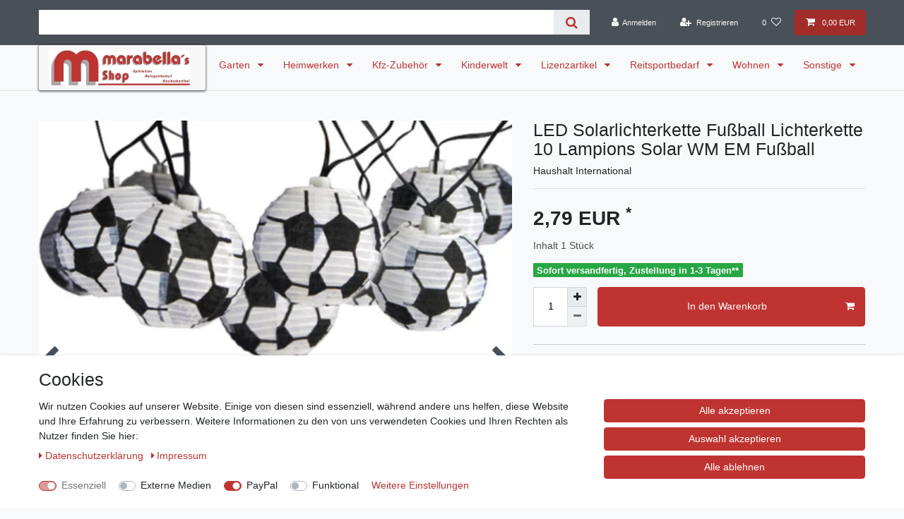

--- FILE ---
content_type: text/html; charset=UTF-8
request_url: https://www.marabellas.de/garten/gartengestaltung/gartenbeleuchtung/led-solarlichterkette-fussball-lichterkette-10-lampions-solar-wm-em-fussball_1892_4198
body_size: 68325
content:






<!DOCTYPE html>

<html lang="de" data-framework="vue" prefix="og: http://ogp.me/ns#" class="icons-loading">

<head>
                        

    <script type="text/javascript">
    (function() {
        var _availableConsents = {"necessary.amazonPay":[true,["amazon-pay-abtesting-apa-migration","amazon-pay-abtesting-new-widgets","amazon-pay-connectedAuth","apay-session-set","language","amazon_Login_state_cache","amazon_Login_accessToken","apayLoginState","amzLoginType","amzDummy"],false],"necessary.consent":[true,[],null],"necessary.session":[true,[],null],"necessary.csrf":[true,["XSRF-TOKEN"],null],"necessary.shopbooster_cookie":[true,["plenty_cache"],null],"media.googleMaps":[null,[],null],"media.reCaptcha":[false,[],false],"paypal.paypal-cookies":[false,["X-PP-SILOVER","X-PP-L7","tsrc","paypalplus_session_v2"],true],"convenience.languageDetection":[null,[],null]};
        var _allowedCookies = ["plenty_cache","amazon-pay-abtesting-apa-migration","amazon-pay-abtesting-new-widgets","amazon-pay-connectedAuth","apay-session-set","language","amazon_Login_state_cache","amazon_Login_accessToken","apayLoginState","amzLoginType","amzDummy","XSRF-TOKEN","plenty-shop-cookie","PluginSetPreview","SID_PLENTY_ADMIN_22296","PreviewCookie"] || [];

        window.ConsentManager = (function() {
            var _consents = (function() {
                var _rawCookie = document.cookie.split(";").filter(function (cookie) {
                    return cookie.trim().indexOf("plenty-shop-cookie=") === 0;
                })[0];

                if (!!_rawCookie) {
                    try {
                        _rawCookie = decodeURIComponent(_rawCookie);
                    } catch (e) {
                        document.cookie = "plenty-shop-cookie= ; expires = Thu, 01 Jan 1970 00:00:00 GMT"
                        return null;
                    }

                    try {
                        return JSON.parse(
                            _rawCookie.trim().substr("plenty-shop-cookie=".length)
                        );
                    } catch (e) {
                        return null;
                    }
                }
                return null;
            })();

            Object.keys(_consents || {}).forEach(function(group) {
                if(typeof _consents[group] === 'object' && _consents[group] !== null)
                {
                    Object.keys(_consents[group] || {}).forEach(function(key) {
                        var groupKey = group + "." + key;
                        if(_consents[group][key] && _availableConsents[groupKey] && _availableConsents[groupKey][1].length) {
                            Array.prototype.push.apply(_allowedCookies, _availableConsents[groupKey][1]);
                        }
                    });
                }
            });

            if(!_consents) {
                Object.keys(_availableConsents || {})
                    .forEach(function(groupKey) {
                        if(_availableConsents[groupKey] && ( _availableConsents[groupKey][0] || _availableConsents[groupKey][2] )) {
                            Array.prototype.push.apply(_allowedCookies, _availableConsents[groupKey][1]);
                        }
                    });
            }

            var _setResponse = function(key, response) {
                _consents = _consents || {};
                if(typeof key === "object" && typeof response === "undefined") {
                    _consents = key;
                    document.dispatchEvent(new CustomEvent("consent-change", {
                        detail: {key: null, value: null, data: key}
                    }));
                    _enableScriptsOnConsent();
                } else {
                    var groupKey = key.split(".")[0];
                    var consentKey = key.split(".")[1];
                    _consents[groupKey] = _consents[groupKey] || {};
                    if(consentKey === "*") {
                        Object.keys(_availableConsents).forEach(function(aKey) {
                            if(aKey.split(".")[0] === groupKey) {
                                _consents[groupKey][aKey.split(".")[1]] = response;
                            }
                        });
                    } else {
                        _consents[groupKey][consentKey] = response;
                    }
                    document.dispatchEvent(new CustomEvent("consent-change", {
                        detail: {key: key, value: response, data: _consents}
                    }));
                    _enableScriptsOnConsent();
                }
                if(!_consents.hasOwnProperty('_id')) {
                    _consents['_id'] = "5101280727f870472277fccd27cf0c0a2635153b";
                }

                Object.keys(_availableConsents).forEach(function(key) {
                    if((_availableConsents[key][1] || []).length > 0) {
                        if(_isConsented(key)) {
                            _availableConsents[key][1].forEach(function(cookie) {
                                if(_allowedCookies.indexOf(cookie) < 0) _allowedCookies.push(cookie);
                            });
                        } else {
                            _allowedCookies = _allowedCookies.filter(function(cookie) {
                                return _availableConsents[key][1].indexOf(cookie) < 0;
                            });
                        }
                    }
                });

                document.cookie = "plenty-shop-cookie=" + JSON.stringify(_consents) + "; path=/; secure";
            };
            var _hasResponse = function() {
                return _consents !== null;
            };

            var _expireDate = function() {
                var expireSeconds = 0;
                                const date = new Date();
                date.setSeconds(date.getSeconds() + expireSeconds);
                const offset = date.getTimezoneOffset() / 60;
                date.setHours(date.getHours() - offset)
                return date.toUTCString();
            }
            var _isConsented = function(key) {
                var groupKey = key.split(".")[0];
                var consentKey = key.split(".")[1];

                if (consentKey === "*") {
                    return Object.keys(_availableConsents).some(function (aKey) {
                        var aGroupKey = aKey.split(".")[0];
                        return aGroupKey === groupKey && _isConsented(aKey);
                    });
                } else {
                    if(!_hasResponse()) {
                        return _availableConsents[key][0] || _availableConsents[key][2];
                    }

                    if(_consents.hasOwnProperty(groupKey) && _consents[groupKey].hasOwnProperty(consentKey))
                    {
                        return !!_consents[groupKey][consentKey];
                    }
                    else {
                        if(!!_availableConsents[key])
                        {
                            return _availableConsents[key][0];
                        }

                        console.warn("Cookie has been blocked due to not being registered: " + key);
                        return false;
                    }
                }
            };
            var _getConsents = function() {
                var _result = {};
                Object.keys(_availableConsents).forEach(function(key) {
                    var groupKey = key.split(".")[0];
                    var consentKey = key.split(".")[1];
                    _result[groupKey] = _result[groupKey] || {};
                    if(consentKey !== "*") {
                        _result[groupKey][consentKey] = _isConsented(key);
                    }
                });
                return _result;
            };
            var _isNecessary = function(key) {
                return _availableConsents.hasOwnProperty(key) && _availableConsents[key][0];
            };
            var _enableScriptsOnConsent = function() {
                var elementsToEnable = document.querySelectorAll("script[data-cookie-consent]");
                Array.prototype.slice.call(elementsToEnable).forEach(function(el) {
                    if(el.dataset && el.dataset.cookieConsent && el.type !== "application/javascript") {
                        var newScript = document.createElement("script");
                        if(el.src) {
                            newScript.src = el.src;
                        } else {
                            newScript.textContent = el.textContent;
                        }
                        el.parentNode.replaceChild(newScript, el);
                    }
                });
            };
            window.addEventListener("load", _enableScriptsOnConsent);
            
            return {
                setResponse: _setResponse,
                hasResponse: _hasResponse,
                isConsented: _isConsented,
                getConsents: _getConsents,
                isNecessary: _isNecessary
            };
        })();
    })();
</script>


    
<meta charset="utf-8">
<meta http-equiv="X-UA-Compatible" content="IE=edge">
<meta name="viewport" content="width=device-width, initial-scale=1">
<meta name="generator" content="plentymarkets" />
<meta name="format-detection" content="telephone=no"> 
<link rel="icon" type="image/x-icon" href="https://cdn02.plentymarkets.com/ap0yq8q79ng1/frontend/Ceres/Marabellas.ico">



            <link rel="canonical" href="https://www.marabellas.de/garten/gartengestaltung/gartenbeleuchtung/led-solarlichterkette-fussball-lichterkette-10-lampions-solar-wm-em-fussball_1892_4198">
    
                        <link rel="alternate" hreflang="x-default" href="https://www.marabellas.de/garten/gartengestaltung/gartenbeleuchtung/led-solarlichterkette-fussball-lichterkette-10-lampions-solar-wm-em-fussball_1892_4198"/>
                    <link rel="alternate" hreflang="de" href="https://www.marabellas.de/garten/gartengestaltung/gartenbeleuchtung/led-solarlichterkette-fussball-lichterkette-10-lampions-solar-wm-em-fussball_1892_4198"/>
            
<style data-font="Custom-Font">
    
                
        .icons-loading .fa { visibility: hidden !important; }
</style>

<link rel="preload" href="https://cdn02.plentymarkets.com/ap0yq8q79ng1/plugin/2/ceres/css/ceres-icons.css" as="style" onload="this.onload=null;this.rel='stylesheet';">
<noscript><link rel="stylesheet" href="https://cdn02.plentymarkets.com/ap0yq8q79ng1/plugin/2/ceres/css/ceres-icons.css"></noscript>


<link rel="preload" as="style" href="https://cdn02.plentymarkets.com/ap0yq8q79ng1/plugin/2/ceres/css/ceres-base.css?v=2cdc1ccb9f7e55dea336d3be1c3d3b7aaa9ec692">
    <link rel="stylesheet" href="https://cdn02.plentymarkets.com/ap0yq8q79ng1/plugin/2/ceres/css/ceres-base.css?v=2cdc1ccb9f7e55dea336d3be1c3d3b7aaa9ec692">


<script type="application/javascript">
    /*! loadCSS. [c]2017 Filament Group, Inc. MIT License */
    /* This file is meant as a standalone workflow for
    - testing support for link[rel=preload]
    - enabling async CSS loading in browsers that do not support rel=preload
    - applying rel preload css once loaded, whether supported or not.
    */
    (function( w ){
        "use strict";
        // rel=preload support test
        if( !w.loadCSS ){
            w.loadCSS = function(){};
        }
        // define on the loadCSS obj
        var rp = loadCSS.relpreload = {};
        // rel=preload feature support test
        // runs once and returns a function for compat purposes
        rp.support = (function(){
            var ret;
            try {
                ret = w.document.createElement( "link" ).relList.supports( "preload" );
            } catch (e) {
                ret = false;
            }
            return function(){
                return ret;
            };
        })();

        // if preload isn't supported, get an asynchronous load by using a non-matching media attribute
        // then change that media back to its intended value on load
        rp.bindMediaToggle = function( link ){
            // remember existing media attr for ultimate state, or default to 'all'
            var finalMedia = link.media || "all";

            function enableStylesheet(){
                // unbind listeners
                if( link.addEventListener ){
                    link.removeEventListener( "load", enableStylesheet );
                } else if( link.attachEvent ){
                    link.detachEvent( "onload", enableStylesheet );
                }
                link.setAttribute( "onload", null );
                link.media = finalMedia;
            }

            // bind load handlers to enable media
            if( link.addEventListener ){
                link.addEventListener( "load", enableStylesheet );
            } else if( link.attachEvent ){
                link.attachEvent( "onload", enableStylesheet );
            }

            // Set rel and non-applicable media type to start an async request
            // note: timeout allows this to happen async to let rendering continue in IE
            setTimeout(function(){
                link.rel = "stylesheet";
                link.media = "only x";
            });
            // also enable media after 3 seconds,
            // which will catch very old browsers (android 2.x, old firefox) that don't support onload on link
            setTimeout( enableStylesheet, 3000 );
        };

        // loop through link elements in DOM
        rp.poly = function(){
            // double check this to prevent external calls from running
            if( rp.support() ){
                return;
            }
            var links = w.document.getElementsByTagName( "link" );
            for( var i = 0; i < links.length; i++ ){
                var link = links[ i ];
                // qualify links to those with rel=preload and as=style attrs
                if( link.rel === "preload" && link.getAttribute( "as" ) === "style" && !link.getAttribute( "data-loadcss" ) ){
                    // prevent rerunning on link
                    link.setAttribute( "data-loadcss", true );
                    // bind listeners to toggle media back
                    rp.bindMediaToggle( link );
                }
            }
        };

        // if unsupported, run the polyfill
        if( !rp.support() ){
            // run once at least
            rp.poly();

            // rerun poly on an interval until onload
            var run = w.setInterval( rp.poly, 500 );
            if( w.addEventListener ){
                w.addEventListener( "load", function(){
                    rp.poly();
                    w.clearInterval( run );
                } );
            } else if( w.attachEvent ){
                w.attachEvent( "onload", function(){
                    rp.poly();
                    w.clearInterval( run );
                } );
            }
        }


        // commonjs
        if( typeof exports !== "undefined" ){
            exports.loadCSS = loadCSS;
        }
        else {
            w.loadCSS = loadCSS;
        }
    }( typeof global !== "undefined" ? global : this ) );

    (function() {
        var checkIconFont = function() {
            if(!document.fonts || document.fonts.check("1em FontAwesome")) {
                document.documentElement.classList.remove('icons-loading');
            }
        };

        if(document.fonts) {
            document.fonts.addEventListener("loadingdone", checkIconFont);
            window.addEventListener("load", checkIconFont);
        }
        checkIconFont();
    })();
</script>

                    

<!-- Extend the existing style with a template -->
                            <!-- This template is only used for providing the stylesheet path in the respective container. The stylesheet will only apply if the CeresCoconut Stylesheet data provider is linked in the CMS » Container link menu -->

<link rel="stylesheet" href="https://cdn02.plentymarkets.com/ap0yq8q79ng1/plugin/2/cerescoconut/css/main.css">

                    <link rel="stylesheet" href="https://cdn02.plentymarkets.com/ap0yq8q79ng1/plugin/2/cookiebar/css/cookie-bar.css">



<style type="text/css">
    .cookie-bar {
        box-shadow: 0 1px 5px rgba(0, 0, 0, 0.15);
    }

    .cookie-bar__header .cookie-bar__header-image {
        max-height: 3.5rem;
        margin-right: 1rem;
        margin-bottom: 1rem;
    }

    .cookie-bar__header .cookie-bar__header-title {
        display: inline-block;
        margin-top: .5rem;
        margin-bottom: 1rem;
    }

    .cookie-bar-header img {
        max-height: 3.5rem;
        margin-right: 1rem;
        margin-bottom: 1rem;
    }

    .cookie-bar.container.out {
        width: unset;
        padding: 0;
        margin-left: unset;
        margin-right: unset;
    }

    .cookie-bar .privacy-settings {
        max-height: 50vh;
    }

    .cookie-bar .privacy-settings table tr td:first-child {
        width: 200px;
    }

    .cookie-bar-toggle {
        display: none;
    }

    .cookie-bar.out {
        left: 15px;
        right: auto;
    }

    .cookie-bar.out > .container-max {
        display: none;
    }

    .cookie-bar.out > .cookie-bar-toggle {
        display: block;
    }

    
    /* Box Shadow use as background overlay */
    .cookie-bar.overlay:not(.out) {
        box-shadow: 0 0 0 calc(100vh + 100vw) rgba(0, 0, 0, 0.5);
    }

    /* card a margin fix */
    .cookie-bar a.card-link.text-primary.text-appearance {
        margin-left: 0;
    }

    /* Cookiebar extra styles */

            @media only screen and (min-width: 576px) and (max-width: 767px) {
            .cookie-bar:not(.out) .responsive-btn {
                display: flex;
                justify-content: space-between;
            }
            .cookie-bar:not(.out) .responsive-btn > .btn-primary.btn-block {
                margin-top: 0 !important;
                flex: 0 0 32%;
            }
        }
        
    
    /* custom css */
        
    
</style>



            



    
    
                
    
    

    
    
    
    
    

                    


<meta name="robots" content="all">
    <meta name="description" content="Diese weißen LED Fußball-Lampions zaubern ein ganz besonderes, warmes Licht. Ihre Gäste werden Sie beneiden. Die Lichterkette besteht aus 10 Fußball-Lampions.">
    <meta name="keywords" content="Lichterkette Solarlichterkette LED Solarkette Fußball WM Meisterschaft Fanbeleuchtung">
<meta property="og:title" content="LED Solarlichterkette Fußball Lichterkette 10 Lampions Solar WM EM Fußball
         | Marabella´s Shop"/>
<meta property="og:type" content="article"/>
<meta property="og:url" content="https://www.marabellas.de/garten/gartengestaltung/gartenbeleuchtung/led-solarlichterkette-fussball-lichterkette-10-lampions-solar-wm-em-fussball_1892_4198"/>
<meta property="og:image" content="https://cdn02.plentymarkets.com/ap0yq8q79ng1/item/images/1892/full/1892-LED-Solarlichterkette-Fussball-Lichterkette-10-Lampions-Solar-WM-EM-Fussball_3.jpg"/>
<meta property="thumbnail" content="https://cdn02.plentymarkets.com/ap0yq8q79ng1/item/images/1892/full/1892-LED-Solarlichterkette-Fussball-Lichterkette-10-Lampions-Solar-WM-EM-Fussball_3.jpg"/>

<script type="application/ld+json">
            {
                "@context"      : "https://schema.org/",
                "@type"         : "Product",
                "@id"           : "4198",
                "name"          : "LED Solarlichterkette Fußball Lichterkette 10 Lampions Solar WM EM Fußball",
                "category"      : "Gartenbeleuchtung",
                "releaseDate"   : "2019-08-09T00:00:00+02:00",
                "image"         : "https://cdn02.plentymarkets.com/ap0yq8q79ng1/item/images/1892/full/1892-LED-Solarlichterkette-Fussball-Lichterkette-10-Lampions-Solar-WM-EM-Fussball_3.jpg",
                "identifier"    : "4198",
                "description"   : "Lassen Sie sich vom Garten Flair mitreißen! Solarlichterketten sind ein Muß und bringen Gemütlichkeit in Ihrem Garten oder Wohnung. Diese weißen LED Fußball-Lampions zaubern ein ganz besonderes, warmes Licht. Ihre Gäste werden Sie beneiden! Die Solar LED-Technik macht das lästige Lämpchen austauschen überflüssig. Diese Beleuchtung&amp;nbsp; ist ideal für Feste und Geburtstage geeignet. Die Lichterkette lädt sich tagsüber auf und geht in der Dämmerung automatisch an. Die Lichterkette kann aber auch ganz ausgeschaltet werden über den angebrachten An- und Ausschalter. Zusätzlich verfügt es über eine Dauerlicht und Blinkfunktion. Technische Daten: 10 Led Fußball-Lampions Lichtfarbe: warm-weiß Größe Bälle: ca. 8 x 6 cm Farbe der Kabel: schwarz Gesamtlänge: ca. 5,10 m Länge der Zuleitung bis zum ersten Lampion: ca. 2,40 m Funktionen: dauerbeleuchtend oder aufleuchten Abstand zwischen den einzelnen Leuchten: ca. 30 cm Solarpanel mit Ein/Aus Schalter mit Erdspieß batteriebetrieben Mignon AA 1.2V 600mAh Ni-MH HR06/AM-3, wiederaufladbar",
                "disambiguatingDescription" : "Diese weißen LED Fußball-Lampions zaubern ein ganz besonderes, warmes Licht. Ihre Gäste werden Sie beneiden. Die Lichterkette besteht aus 10 Fußball-Lampions.",
                "manufacturer"  : {
                    "@type"         : "Organization",
                    "name"          : "Haushalt International"
                },
                "sku"           : "4198",
                "offers": {
                    "@type"         : "Offer",
                    "priceCurrency" : "EUR",
                    "price"         : "2.79",
                    "url"           : "https://www.marabellas.de/garten/gartengestaltung/gartenbeleuchtung/led-solarlichterkette-fussball-lichterkette-10-lampions-solar-wm-em-fussball_1892_4198",
                    "priceSpecification":[
                                                    {
                                "@type": "UnitPriceSpecification",
                                "price": "0.00",
                                "priceCurrency": "EUR",
                                "priceType": "ListPrice",
                                "referenceQuantity": {
                                    "@type": "QuantitativeValue",
                                    "value": "1",
                                    "unitCode": "C62"
                                }
                            },
                                                {
                            "@type": "UnitPriceSpecification",
                            "price": "2.79",
                            "priceCurrency": "EUR",
                            "priceType": "SalePrice",
                            "referenceQuantity": {
                                "@type": "QuantitativeValue",
                                "value": "1",
                                "unitCode": "C62"
                            }
                        }

                    ],
                    "availability"  : "http://schema.org/InStock",
                    "itemCondition" : "https://schema.org/NewCondition"
                },
                "depth": {
                    "@type"         : "QuantitativeValue",
                    "value"         : "170"
                },
                "width": {
                    "@type"         : "QuantitativeValue",
                    "value"         : "130"
                },
                "height": {
                    "@type"         : "QuantitativeValue",
                    "value"         : "90"
                },
                "weight": {
                    "@type"         : "QuantitativeValue",
                    "value"         : "420"
                }
            }
        </script>

<title>LED Solarlichterkette Fußball Lichterkette 10 Lampions Solar WM EM Fußball
         | Marabella´s Shop</title>

            <style>
    #paypal_loading_screen {
        display: none;
        position: fixed;
        z-index: 2147483640;
        top: 0;
        left: 0;
        width: 100%;
        height: 100%;
        overflow: hidden;

        transform: translate3d(0, 0, 0);

        background-color: black;
        background-color: rgba(0, 0, 0, 0.8);
        background: radial-gradient(ellipse closest-corner, rgba(0,0,0,0.6) 1%, rgba(0,0,0,0.8) 100%);

        color: #fff;
    }

    #paypal_loading_screen .paypal-checkout-modal {
        font-family: "HelveticaNeue", "HelveticaNeue-Light", "Helvetica Neue Light", helvetica, arial, sans-serif;
        font-size: 14px;
        text-align: center;

        box-sizing: border-box;
        max-width: 350px;
        top: 50%;
        left: 50%;
        position: absolute;
        transform: translateX(-50%) translateY(-50%);
        cursor: pointer;
        text-align: center;
    }

    #paypal_loading_screen.paypal-overlay-loading .paypal-checkout-message, #paypal_loading_screen.paypal-overlay-loading .paypal-checkout-continue {
        display: none;
    }

    .paypal-checkout-loader {
        display: none;
    }

    #paypal_loading_screen.paypal-overlay-loading .paypal-checkout-loader {
        display: block;
    }

    #paypal_loading_screen .paypal-checkout-modal .paypal-checkout-logo {
        cursor: pointer;
        margin-bottom: 30px;
        display: inline-block;
    }

    #paypal_loading_screen .paypal-checkout-modal .paypal-checkout-logo img {
        height: 36px;
    }

    #paypal_loading_screen .paypal-checkout-modal .paypal-checkout-logo img.paypal-checkout-logo-pp {
        margin-right: 10px;
    }

    #paypal_loading_screen .paypal-checkout-modal .paypal-checkout-message {
        font-size: 15px;
        line-height: 1.5;
        padding: 10px 0;
    }

    #paypal_loading_screen.paypal-overlay-context-iframe .paypal-checkout-message, #paypal_loading_screen.paypal-overlay-context-iframe .paypal-checkout-continue {
        display: none;
    }

    .paypal-spinner {
        height: 30px;
        width: 30px;
        display: inline-block;
        box-sizing: content-box;
        opacity: 1;
        filter: alpha(opacity=100);
        animation: rotation .7s infinite linear;
        border-left: 8px solid rgba(0, 0, 0, .2);
        border-right: 8px solid rgba(0, 0, 0, .2);
        border-bottom: 8px solid rgba(0, 0, 0, .2);
        border-top: 8px solid #fff;
        border-radius: 100%
    }

    .paypalSmartButtons div {
        margin-left: 10px;
        margin-right: 10px;
    }
</style>    
                                    
    </head>

<body class="page-singleitem item-1892 variation-4198 ">

                    

<script>
    if('ontouchstart' in document.documentElement)
    {
        document.body.classList.add("touch");
    }
    else
    {
        document.body.classList.add("no-touch");
    }
</script>


<div id="vue-app" class="app">
    
    <lazy-hydrate when-idle>
        <notifications template="#vue-notifications" :initial-notifications="{&quot;error&quot;:null,&quot;warn&quot;:null,&quot;info&quot;:null,&quot;success&quot;:null,&quot;log&quot;:null}"></notifications>
    </lazy-hydrate>

    

             <header id="page-header" class="sticky-top">
        <div class="container-max">
            <div class="row flex-row-reverse position-relative">
                <div id="page-header-parent" class="col-12 header-container" data-header-offset>
                    <!-- 12 -->
 

<div class="top-bar header-fw">
    <div class="container-max px-0 pr-lg-3">
        <div class="row mx-0 flex-row-reverse position-relative">
                                            
            <div class="top-bar-items search-permanent d-flex flex-grow-1 flex-column-reverse flex-md-row">
                                                            <div class="always-visible-search flex-grow-1">
                            <lazy-hydrate when-idle>                                <item-search>
                                    <div class="position-relative d-flex flex-grow-1">
                                        <input type="search"
                                               class="search-input px-3 py-2 flex-grow-1"
                                               aria-label="Search term">
                                        <button class="search-submit px-3" type="submit" aria-label="Suche">
                                            <i class="fa fa-search" aria-hidden="true"></i>
                                        </button>
                                    </div>

                                    
                                                                    </item-search>
                            </lazy-hydrate>                        </div>
                                                    <div class="controls">
                    <ul id="controlsList" class="controls-list mb-0 d-flex list-inline pl-2 pl-sm-1 pl-md-0">
                                                    <li class="list-inline-item control-user">
                                <client-only>
                                    <user-login-handler
                                        :show-login="true"
                                        :show-registration="true">
                                                                                <a class="nav-link" data-toggle="modal" aria-label="Anmelden">
                                            <i class="fa fa-user mr-0 mr-sm-1" aria-hidden="true"></i>
                                            <span class="d-none d-sm-inline">Anmelden</span>
                                        </a>
                                                                                                                        <a class="nav-link" data-toggle="modal" aria-label="Registrieren">
                                            <i class="fa fa-user-plus mr-0 mr-sm-1" aria-hidden="true"></i>
                                            <span class="d-none d-sm-inline">Registrieren</span>
                                        </a>
                                                                            </user-login-handler>
                                </client-only>
                            </li>
                        
                        
                        
                        
                                                                                <li class="list-inline-item control-wish-list">
                                <lazy-hydrate when-idle>
                                    <wish-list-count>
                                        <a class="nav-link" aria-label="Wunschliste">
                                            <span class="badge-right mr-1 d-none d-sm-inline">0</span>
                                            <i class="fa fa-heart-o" aria-hidden="true"></i>
                                        </a>
                                    </wish-list-count>
                                </lazy-hydrate>
                            </li>
                                                    
                                                    <li class="list-inline-item control-basket position-relative">
                                <a v-toggle-basket-preview href="#" class="toggle-basket-preview nav-link" >
                                    
                                    <icon icon="shopping-cart" class-loading="fa-refresh" :loading="$store.state.basket.isBasketLoading"></icon>
                                                                            <span class="badge p-0 ml-2" v-if="!$store.state.basket.showNetPrices" v-basket-item-sum="$store.state.basket.data.itemSum">0,00 EUR</span>
                                        <span class="badge p-0 ml-2" v-else v-cloak v-basket-item-sum="$store.state.basket.data.itemSumNet">0,00 EUR</span>
                                                                    </a>

                                <basket-preview v-if="$store.state.lazyComponent.components['basket-preview']" :show-net-prices="false" :visible-fields="[&quot;basket.value_of_items_gross&quot;,&quot;basket.shipping_costs_gross&quot;,&quot;basket.vat&quot;,&quot;basket.order_total_gross&quot;]">
                                    <template #before-basket-item>
                                                            
                                    </template>
                                    <template #after-basket-item>
                                                            
                                    </template>
                                    <template #before-basket-totals>
                                                            
                                    </template>
                                    <template #before-item-sum>
                                                            
                                    </template>
                                    <template #after-item-sum>
                                                            
                                    </template>
                                    <template #before-shipping-costs>
                                                            
                                    </template>
                                    <template #after-shipping-costs>
                                                            
                                    </template>
                                    <template #before-total-sum>
                                                            
                                    </template>
                                    <template #before-vat>
                                                            
                                    </template>
                                    <template #after-vat>
                                                            
                                    </template>
                                    <template #after-total-sum>
                                                            
                                    </template>
                                    <template #after-basket-totals>
                                                            
                                    </template>
                                    <template #before-checkout-button>
                                                            
                                    </template>
                                    <template #after-checkout-button>
                                                    <!-- Include the PayPal JavaScript SDK -->
<script2 type="text/javascript">
    if(!document.getElementById('paypal-smart-payment-script'))
    {
    var script = document.createElement("script");
    script.type = "module";
    script.id = "paypal-smart-payment-script";
    script.src = "https://cdn02.plentymarkets.com/ap0yq8q79ng1/plugin/2/paypal/js/smartPaymentScript.min.js";
    script.setAttribute("data-client-id", "AfslQana4f4CQjHvRBnUc6vBJg5jgJuZFwM-SbrTiGKUAqB7MrxQv3QWFdQ6U1h7ogMDokT1DNBzRxMw");
    script.setAttribute("data-user-id-token", "");
    script.setAttribute("data-merchant-id", "5QXBJMKBHXSYG");
    script.setAttribute("data-currency", "EUR");
    script.setAttribute("data-append-trailing-slash", "");
    script.setAttribute("data-locale", "de_DE");
    script.setAttribute("sandbox", "");
    script.setAttribute("googlePayComponent", 0);
    script.setAttribute("applePayComponent", 0);
    script.setAttribute("logToken", "a4e8c59546820fdf6d33c7d51c285fa0");
    document.body.appendChild(script);
    } else {
        var script = document.getElementById('paypal-smart-payment-script');
        script.src = "https://cdn02.plentymarkets.com/ap0yq8q79ng1/plugin/2/paypal/js/smartPaymentScript.min.js";
        script.setAttribute("data-client-id", "AfslQana4f4CQjHvRBnUc6vBJg5jgJuZFwM-SbrTiGKUAqB7MrxQv3QWFdQ6U1h7ogMDokT1DNBzRxMw");
        script.setAttribute("data-user-id-token", "");
        script.setAttribute("data-merchant-id", "5QXBJMKBHXSYG");
        script.setAttribute("data-currency", "EUR");
        script.setAttribute("data-append-trailing-slash", "");
        script.setAttribute("data-locale", "de_DE");
        script.setAttribute("sandbox", "");
        script.setAttribute("googlePayComponent", 0);
        script.setAttribute("applePayComponent", 0);
        script.setAttribute("logToken", "a4e8c59546820fdf6d33c7d51c285fa0");
    }
</script2>

<!-- Set up a container element for the button -->
<div id="paypal-button-container_697170fdd4e87" class="paypalSmartButtons btn btn-block" data-uuid="697170fdd4e87">
    <script2 type="text/javascript">
                    if (typeof paypal_plenty_sdk === 'undefined' || typeof renderPayPalButtons !== 'function') {
                document.addEventListener('payPalScriptInitialized', () => {
                    renderPayPalButtons('697170fdd4e87', 'paylater', 'paypal', 'rect', 'gold');
                });
            } else {
                renderPayPalButtons('697170fdd4e87', 'paylater', 'paypal', 'rect', 'gold');
            }
                    if (typeof paypal_plenty_sdk === 'undefined' || typeof renderPayPalButtons !== 'function') {
                document.addEventListener('payPalScriptInitialized', () => {
                    renderPayPalButtons('697170fdd4e87', 'paypal', 'buynow', 'rect', 'gold');
                });
            } else {
                renderPayPalButtons('697170fdd4e87', 'paypal', 'buynow', 'rect', 'gold');
            }
            </script2>
</div>
                            <div class="amzPayButton"></div>

            
                                    </template>
                                </basket-preview>
                            </li>
                                            </ul>
                </div>
            </div>
        </div>
    </div>

    <div class="container-max px-0 px-lg-3">
        <div class="row mx-0 flex-row-reverse">
            
            
                    </div>
    </div>
</div>



<nav class="navbar header-fw p-0 border-bottom megamenu">
    <div class="container-max d-block"
    >
        <div class="row mx-0 position-relative d-flex">
            <div class="brand-wrapper px-lg-3 d-flex flex-fill">
                                    <a class="navbar-brand py-2" href="/">
                        <picture data-alt="Marabella´s Shop">
                            <source srcset="https://cdn02.plentymarkets.com/ap0yq8q79ng1/frontend/Ceres/MarabellasLogo_klein.JPG">
                            <img
                                class="img-fluid"
                                src="https://cdn02.plentymarkets.com/ap0yq8q79ng1/frontend/Ceres/MarabellasLogo_klein.JPG"
                                alt="Marabella´s Shop"
                            />
                        </picture>
                    </a>
                
                <button v-open-mobile-navigation id="mobile-navigation-toggler" class="navbar-toggler d-lg-none p-3" type="button">
                    &#9776;
                </button>
            </div>

            <div class="main-navbar-collapsable d-none d-lg-block">
                <ul class="mainmenu p-0 m-0 d-flex">
                                
    
        
                                                                                                                                                                                                                                                                                                                                                                                                                
            
                <li class="ddown" v-navigation-touch-handler>
                    <a href="/garten" itemprop="name">
                        Garten
                    </a>
                                        <ul data-level="1" class="collapse nav-dropdown-0">
                                                                                                                                                        <li><ul class="collapse-inner">
                                    <li class="level1">
                                                <a @touchstart.stop href="/garten/briefkaesten" itemprop="name">Briefkästen</a>
                    </li>
                                                        </ul></li>
                                                                                                                    <li><ul class="collapse-inner">
                                    <li class="level1">
                                                <a @touchstart.stop href="/garten/gartengeraete" itemprop="name">Gartengeräte</a>
                    </li>
                                                                                                                        <li class="level2">
                                                <a @touchstart.stop href="/garten/gartengeraete/astsaegen-scheren" itemprop="name">Astsägen &amp; Scheren</a>
                    </li>
                                                                                                                                        <li class="level2">
                                                <a @touchstart.stop href="/garten/gartengeraete/besen-rechen" itemprop="name">Besen &amp; Rechen</a>
                    </li>
                                                                                                                                        <li class="level2">
                                                <a @touchstart.stop href="/garten/gartengeraete/gartenbewaesserung" itemprop="name">Gartenbewässerung</a>
                    </li>
                                                                                                                                        <li class="level2">
                                                <a @touchstart.stop href="/garten/gartengeraete/gartenhacken-handwerkzeuge" itemprop="name">Gartenhacken &amp; Handwerkzeuge</a>
                    </li>
                                                                                                                                        <li class="level2">
                                                <a @touchstart.stop href="/garten/gartengeraete/gartenhelfer" itemprop="name">Gartenhelfer</a>
                    </li>
                                                                                            
                                                        </ul></li>
                                                                                                                    <li><ul class="collapse-inner">
                                    <li class="level1">
                                                <a @touchstart.stop href="/garten/gartengestaltung" itemprop="name">Gartengestaltung</a>
                    </li>
                                                                                                                        <li class="level2">
                                                <a @touchstart.stop href="/garten/gartengestaltung/gartenbeleuchtung" itemprop="name">Gartenbeleuchtung</a>
                    </li>
                                                                                                                                        <li class="level2">
                                                <a @touchstart.stop href="/garten/gartengestaltung/tuerklingel" itemprop="name">Türklingel</a>
                    </li>
                                                                                                                                        <li class="level2">
                                                <a @touchstart.stop href="/garten/gartengestaltung/gartendekoration" itemprop="name">Gartendekoration</a>
                    </li>
                                                                                            
                                                        </ul></li>
                                                                                                                    <li><ul class="collapse-inner">
                                    <li class="level1">
                                                <a @touchstart.stop href="/garten/gartenmoebel" itemprop="name">Gartenmöbel</a>
                    </li>
                                                                                                                        <li class="level2">
                                                <a @touchstart.stop href="/garten/gartenmoebel/abdeckhauben-huellen" itemprop="name">Abdeckhauben &amp; Hüllen</a>
                    </li>
                                                                                                                                        <li class="level2">
                                                <a @touchstart.stop href="/garten/gartenmoebel/haengematten-sessel" itemprop="name">Hängematten &amp; Sessel</a>
                    </li>
                                                                                                                                        <li class="level2">
                                                <a @touchstart.stop href="/garten/gartenmoebel/hussen" itemprop="name">Hussen</a>
                    </li>
                                                                                                                                        <li class="level2">
                                                <a @touchstart.stop href="/garten/gartenmoebel/pavillons-zubehoer" itemprop="name">Pavillons &amp; Zubehör</a>
                    </li>
                                                                                                                        <li class="level3">
                                                <a @touchstart.stop href="/garten/gartenmoebel/pavillons-zubehoer/daecher" itemprop="name">Dächer</a>
                    </li>
                                                                                                                                        <li class="level3">
                                                <a @touchstart.stop href="/garten/gartenmoebel/pavillons-zubehoer/seitenteile" itemprop="name">Seitenteile</a>
                    </li>
                                                                                            
                                                                                                                                        <li class="level2">
                                                <a @touchstart.stop href="/garten/gartenmoebel/pflege-reinigungsmittel" itemprop="name">Pflege- &amp; Reinigungsmittel</a>
                    </li>
                                                                                                                                        <li class="level2">
                                                <a @touchstart.stop href="/garten/gartenmoebel/sitzauflagen" itemprop="name">Sitzauflagen</a>
                    </li>
                                                                                                                        <li class="level3">
                                                <a @touchstart.stop href="/garten/gartenmoebel/sitzauflagen/bankauflagen" itemprop="name">Bankauflagen</a>
                    </li>
                                                                                            
                                                                                                                                        <li class="level2">
                                                <a @touchstart.stop href="/garten/gartenmoebel/sonnenliegen" itemprop="name">Sonnenliegen</a>
                    </li>
                                                                                                                                        <li class="level2">
                                                <a @touchstart.stop href="/garten/gartenmoebel/sonnenschirme-zubehoer" itemprop="name">Sonnenschirme &amp; Zubehör</a>
                    </li>
                                                                                                                                        <li class="level2">
                                                <a @touchstart.stop href="/garten/gartenmoebel/tische-baenke" itemprop="name">Tische &amp; Bänke</a>
                    </li>
                                                                                            
                                                        </ul></li>
                                                                                                                    <li><ul class="collapse-inner">
                                    <li class="level1">
                                                <a @touchstart.stop href="/garten/schaedlingsbekaempfung" itemprop="name">Schädlingsbekämpfung</a>
                    </li>
                                                                                                                        <li class="level2">
                                                <a @touchstart.stop href="/garten/schaedlingsbekaempfung/insektenschutz" itemprop="name">Insektenschutz</a>
                    </li>
                                                                                                                                        <li class="level2">
                                                <a @touchstart.stop href="/garten/schaedlingsbekaempfung/nagerfallen" itemprop="name">Nagerfallen</a>
                    </li>
                                                                                                                                        <li class="level2">
                                                <a @touchstart.stop href="/garten/schaedlingsbekaempfung/tierabwehr" itemprop="name">Tierabwehr</a>
                    </li>
                                                                                                                                        <li class="level2">
                                                <a @touchstart.stop href="/garten/schaedlingsbekaempfung/vogelabwehr" itemprop="name">Vogelabwehr</a>
                    </li>
                                                                                            
                                                        </ul></li>
                                                                                                                    <li><ul class="collapse-inner">
                                    <li class="level1">
                                                <a @touchstart.stop href="/garten/sonnenschutz-zubehoer" itemprop="name">Sonnenschutz &amp; Zubehör</a>
                    </li>
                                                        </ul></li>
                                                                                                                    <li><ul class="collapse-inner">
                                    <li class="level1">
                                                <a @touchstart.stop href="/garten/teichzubehoer" itemprop="name">Teichzubehör</a>
                    </li>
                                                                                                                        <li class="level2">
                                                <a @touchstart.stop href="/garten/teichzubehoer/algenbekaempfung" itemprop="name">Algenbekämpfung</a>
                    </li>
                                                                                                                        <li class="level3">
                                                <a @touchstart.stop href="/garten/teichzubehoer/algenbekaempfung/fadenalgenvernichter" itemprop="name">Fadenalgenvernichter</a>
                    </li>
                                                                                                                                        <li class="level3">
                                                <a @touchstart.stop href="/garten/teichzubehoer/algenbekaempfung/teichklar-algenweg" itemprop="name">Teichklar &amp; Algenweg</a>
                    </li>
                                                                                                                                        <li class="level3">
                                                <a @touchstart.stop href="/garten/teichzubehoer/algenbekaempfung/uvc-filter-teichklaerer" itemprop="name">UVC Filter &amp; Teichklärer</a>
                    </li>
                                                                                            
                                                                                                                                        <li class="level2">
                                                <a @touchstart.stop href="/garten/teichzubehoer/filtration-pumpen-belueftung" itemprop="name">Filtration, Pumpen &amp; Belüftung</a>
                    </li>
                                                                                                                        <li class="level3">
                                                <a @touchstart.stop href="/garten/teichzubehoer/filtration-pumpen-belueftung/filterzubehoer" itemprop="name">Filterzubehör</a>
                    </li>
                                                                                                                                        <li class="level3">
                                                <a @touchstart.stop href="/garten/teichzubehoer/filtration-pumpen-belueftung/teichbelueftung-luftpumpen" itemprop="name">Teichbelüftung &amp; Luftpumpen</a>
                    </li>
                                                                                                                                        <li class="level3">
                                                <a @touchstart.stop href="/garten/teichzubehoer/filtration-pumpen-belueftung/teichpumpen" itemprop="name">Teichpumpen</a>
                    </li>
                                                                                            
                                                                                                                                        <li class="level2">
                                                <a @touchstart.stop href="/garten/teichzubehoer/teichbeleuchtung" itemprop="name">Teichbeleuchtung</a>
                    </li>
                                                                                                                                        <li class="level2">
                                                <a @touchstart.stop href="/garten/teichzubehoer/teichpflege-schutz" itemprop="name">Teichpflege &amp; Schutz</a>
                    </li>
                                                                                                                        <li class="level3">
                                                <a @touchstart.stop href="/garten/teichzubehoer/teichpflege-schutz/kescher" itemprop="name">Kescher</a>
                    </li>
                                                                                                                                        <li class="level3">
                                                <a @touchstart.stop href="/garten/teichzubehoer/teichpflege-schutz/reiherschutz-katzenabwehr" itemprop="name">Reiherschutz &amp; Katzenabwehr</a>
                    </li>
                                                                                                                                        <li class="level3">
                                                <a @touchstart.stop href="/garten/teichzubehoer/teichpflege-schutz/teichklar-algenweg" itemprop="name">Teichklar &amp; Algenweg</a>
                    </li>
                                                                                            
                                                                                                                                        <li class="level2">
                                                <a @touchstart.stop href="/garten/teichzubehoer/wasserpflegmittel" itemprop="name">Wasserpflegmittel</a>
                    </li>
                                                                                                                        <li class="level3">
                                                <a @touchstart.stop href="/garten/teichzubehoer/wasserpflegmittel/wassertests-thermometer" itemprop="name">Wassertests &amp; Thermometer</a>
                    </li>
                                                                                            
                                                                                            
                                                        </ul></li>
                                                                                                                    <li><ul class="collapse-inner">
                                    <li class="level1">
                                                <a @touchstart.stop href="/garten/trampolin" itemprop="name">Trampolin &amp; Zubehör</a>
                    </li>
                                                        </ul></li>
                                                                                                                    <li><ul class="collapse-inner">
                                    <li class="level1">
                                                <a @touchstart.stop href="/garten/vogelhaeuser" itemprop="name">Vogelhäuser</a>
                    </li>
                                                        </ul></li>
                                                                                                                    <li><ul class="collapse-inner">
                                    <li class="level1">
                                                <a @touchstart.stop href="/garten/whirlpoolzubehoer" itemprop="name">Whirlpools &amp; Zubehör</a>
                    </li>
                                                        </ul></li>
                                                                                                                    <li><ul class="collapse-inner">
                                    <li class="level1">
                                                <a @touchstart.stop href="/garten/grills-feuerstellen" itemprop="name">Grills &amp; Feuerstellen</a>
                    </li>
                                                                                                                        <li class="level2">
                                                <a @touchstart.stop href="/garten/grills-feuerstellen/feuerkoerbe" itemprop="name">Feuerkörbe</a>
                    </li>
                                                                                                                                        <li class="level2">
                                                <a @touchstart.stop href="/garten/grills-feuerstellen/feuerschalen" itemprop="name">Feuerschalen</a>
                    </li>
                                                                                                                                        <li class="level2">
                                                <a @touchstart.stop href="/garten/grills-feuerstellen/grillzubehoer" itemprop="name">Grillzubehör</a>
                    </li>
                                                                                                                                        <li class="level2">
                                                <a @touchstart.stop href="/garten/grills-feuerstellen/grills" itemprop="name">Grills</a>
                    </li>
                                                                                            
                                                        </ul></li>
                                                                                                                    <li><ul class="collapse-inner">
                                    <li class="level1">
                                                <a @touchstart.stop href="/garten/pflanzzubehoer" itemprop="name">Pflanzzubehör</a>
                    </li>
                                                                                                                        <li class="level2">
                                                <a @touchstart.stop href="/garten/pflanzzubehoer/blumentoepfe-haengeampeln" itemprop="name">Blumentöpfe &amp; Hängeampeln</a>
                    </li>
                                                                                                                                        <li class="level2">
                                                <a @touchstart.stop href="/garten/pflanzzubehoer/gewaechshaeuser" itemprop="name">Gewächshäuser</a>
                    </li>
                                                                                                                                        <li class="level2">
                                                <a @touchstart.stop href="/garten/pflanzzubehoer/pflanzaufzucht" itemprop="name">Pflanzaufzucht</a>
                    </li>
                                                                                                                                        <li class="level2">
                                                <a @touchstart.stop href="/garten/pflanzzubehoer/pflanzenschutz" itemprop="name">Pflanzenschutz</a>
                    </li>
                                                                                                                                        <li class="level2">
                                                <a @touchstart.stop href="/garten/pflanzzubehoer/rankhilfen" itemprop="name">Rankhilfen</a>
                    </li>
                                                                                            
                                                        </ul></li>
                                                                        
                                            </ul>
                                    </li>

                        
        
                                                                                                                                                                                                                                                                                                                                                        
            
                <li class="ddown" v-navigation-touch-handler>
                    <a href="/werkzeug-heimwerken" itemprop="name">
                        Heimwerken
                    </a>
                                        <ul data-level="1" class="collapse nav-dropdown-1">
                                                                                                                                                        <li><ul class="collapse-inner">
                                    <li class="level1">
                                                <a @touchstart.stop href="/werkzeug-heimwerken/abdeckplanen" itemprop="name">Abdeckplanen</a>
                    </li>
                                                                                                                        <li class="level2">
                                                <a @touchstart.stop href="/werkzeug-heimwerken/abdeckplanen/abdeckplanen-75-240g-m" itemprop="name">Abdeckplanen 75-240g/m²</a>
                    </li>
                                                                                                                                        <li class="level2">
                                                <a @touchstart.stop href="/werkzeug-heimwerken/abdeckplanen/befestigungsmaterial" itemprop="name">Befestigungsmaterial</a>
                    </li>
                                                                                                                                        <li class="level2">
                                                <a @touchstart.stop href="/werkzeug-heimwerken/abdeckplanen/schutzfolien-abdeckfolien" itemprop="name">Schutzfolien / Abdeckfolien</a>
                    </li>
                                                                                            
                                                        </ul></li>
                                                                                                                    <li><ul class="collapse-inner">
                                    <li class="level1">
                                                <a @touchstart.stop href="/werkzeug-heimwerken/elektrowerkzeuge" itemprop="name">Elektrowerkzeuge</a>
                    </li>
                                                                                                                        <li class="level2">
                                                <a @touchstart.stop href="/werkzeug-heimwerken/elektrowerkzeuge/loetgeraete-zubehoer" itemprop="name">Lötgeräte &amp; Zubehör</a>
                    </li>
                                                                                                                        <li class="level3">
                                                <a @touchstart.stop href="/werkzeug-heimwerken/elektrowerkzeuge/loetgeraete-zubehoer/loetkolben" itemprop="name">Lötkolben</a>
                    </li>
                                                                                                                                        <li class="level3">
                                                <a @touchstart.stop href="/werkzeug-heimwerken/elektrowerkzeuge/loetgeraete-zubehoer/loetpistolen" itemprop="name">Lötpistolen</a>
                    </li>
                                                                                            
                                                                                            
                                                        </ul></li>
                                                                                                                    <li><ul class="collapse-inner">
                                    <li class="level1">
                                                <a @touchstart.stop href="/werkzeug-heimwerken/handwerkzeuge" itemprop="name">Handwerkzeuge</a>
                    </li>
                                                                                                                        <li class="level2">
                                                <a @touchstart.stop href="/werkzeug-heimwerken/handwerkzeuge/saegen" itemprop="name">Sägen</a>
                    </li>
                                                                                                                                        <li class="level2">
                                                <a @touchstart.stop href="/werkzeug-heimwerken/handwerkzeuge/spachteln" itemprop="name">Spachteln</a>
                    </li>
                                                                                                                                        <li class="level2">
                                                <a @touchstart.stop href="/werkzeug-heimwerken/handwerkzeuge/wasserwaagen" itemprop="name">Wasserwaagen</a>
                    </li>
                                                                                                                                        <li class="level2">
                                                <a @touchstart.stop href="/werkzeug-heimwerken/handwerkzeuge/bits-bitsaetze" itemprop="name">Bits &amp; Bohrer</a>
                    </li>
                                                                                                                                        <li class="level2">
                                                <a @touchstart.stop href="/werkzeug-heimwerken/handwerkzeuge/cuttermesser" itemprop="name">Cuttermesser</a>
                    </li>
                                                                                                                                        <li class="level2">
                                                <a @touchstart.stop href="/werkzeug-heimwerken/handwerkzeuge/haemmer" itemprop="name">Hämmer</a>
                    </li>
                                                                                                                        <li class="level3">
                                                <a @touchstart.stop href="/werkzeug-heimwerken/handwerkzeuge/haemmer/gummihaemmer" itemprop="name">Gummihämmer</a>
                    </li>
                                                                                            
                                                                                                                                        <li class="level2">
                                                <a @touchstart.stop href="/werkzeug-heimwerken/handwerkzeuge/knarren" itemprop="name">Knarren</a>
                    </li>
                                                                                                                                        <li class="level2">
                                                <a @touchstart.stop href="/werkzeug-heimwerken/handwerkzeuge/meissel-stemmwerkzeug" itemprop="name">Meißel &amp; Stemmwerkzeug</a>
                    </li>
                                                                                                                                        <li class="level2">
                                                <a @touchstart.stop href="/werkzeug-heimwerken/handwerkzeuge/messwerkzeuge" itemprop="name">Messwerkzeuge</a>
                    </li>
                                                                                                                                        <li class="level2">
                                                <a @touchstart.stop href="/werkzeug-heimwerken/handwerkzeuge/ringschluessel" itemprop="name">Schraubenschlüssel</a>
                    </li>
                                                                                                                                        <li class="level2">
                                                <a @touchstart.stop href="/werkzeug-heimwerken/handwerkzeuge/schneidewerkzeuge" itemprop="name">Schneidewerkzeuge</a>
                    </li>
                                                                                                                                        <li class="level2">
                                                <a @touchstart.stop href="/werkzeug-heimwerken/handwerkzeuge/schraubendreher" itemprop="name">Schraubendreher</a>
                    </li>
                                                                                                                                        <li class="level2">
                                                <a @touchstart.stop href="/werkzeug-heimwerken/handwerkzeuge/steckschluesselsaetze" itemprop="name">Steckschlüsselsätze</a>
                    </li>
                                                                                                                                        <li class="level2">
                                                <a @touchstart.stop href="/werkzeug-heimwerken/handwerkzeuge/zangen" itemprop="name">Zangen</a>
                    </li>
                                                                                                                        <li class="level3">
                                                <a @touchstart.stop href="/werkzeug-heimwerken/handwerkzeuge/zangen/abisolierzangen" itemprop="name">Abisolierzangen</a>
                    </li>
                                                                                                                                        <li class="level3">
                                                <a @touchstart.stop href="/werkzeug-heimwerken/handwerkzeuge/zangen/ratschen-crimpzangen" itemprop="name">Ratschen &amp; Crimpzangen</a>
                    </li>
                                                                                                                                        <li class="level3">
                                                <a @touchstart.stop href="/werkzeug-heimwerken/handwerkzeuge/zangen/kneifzangen" itemprop="name">Kneifzangen</a>
                    </li>
                                                                                                                                        <li class="level3">
                                                <a @touchstart.stop href="/werkzeug-heimwerken/handwerkzeuge/zangen/kombizangen" itemprop="name">Kombizangen</a>
                    </li>
                                                                                                                                        <li class="level3">
                                                <a @touchstart.stop href="/werkzeug-heimwerken/handwerkzeuge/zangen/nietzangen" itemprop="name">Nietzangen</a>
                    </li>
                                                                                                                                        <li class="level3">
                                                <a @touchstart.stop href="/werkzeug-heimwerken/handwerkzeuge/zangen/satz" itemprop="name">Satz</a>
                    </li>
                                                                                            
                                                                                            
                                                        </ul></li>
                                                                                                                    <li><ul class="collapse-inner">
                                    <li class="level1">
                                                <a @touchstart.stop href="/werkzeug-heimwerken/kfz-werkzeuge" itemprop="name">KFZ-Werkzeuge</a>
                    </li>
                                                        </ul></li>
                                                                                                                    <li><ul class="collapse-inner">
                                    <li class="level1">
                                                <a @touchstart.stop href="/werkzeug-heimwerken/kleinteilesortiment" itemprop="name">Kleinteilesortiment</a>
                    </li>
                                                                                                                        <li class="level2">
                                                <a @touchstart.stop href="/werkzeug-heimwerken/kleinteilesortiment/dichtringe" itemprop="name">Dichtringe</a>
                    </li>
                                                                                                                                        <li class="level2">
                                                <a @touchstart.stop href="/werkzeug-heimwerken/kleinteilesortiment/schellen" itemprop="name">Schellen</a>
                    </li>
                                                                                                                                        <li class="level2">
                                                <a @touchstart.stop href="/werkzeug-heimwerken/kleinteilesortiment/splinte" itemprop="name">Splinte</a>
                    </li>
                                                                                            
                                                        </ul></li>
                                                                                                                    <li><ul class="collapse-inner">
                                    <li class="level1">
                                                <a @touchstart.stop href="/werkzeug-heimwerken/malerbedarf" itemprop="name">Malerbedarf</a>
                    </li>
                                                                                                                        <li class="level2">
                                                <a @touchstart.stop href="/werkzeug-heimwerken/malerbedarf/kleinflaechen-walzen-roller" itemprop="name">Farbroller &amp; Farbwalzen</a>
                    </li>
                                                                                                                                        <li class="level2">
                                                <a @touchstart.stop href="/werkzeug-heimwerken/malerbedarf/klebebaender" itemprop="name">Klebebänder</a>
                    </li>
                                                                                                                                        <li class="level2">
                                                <a @touchstart.stop href="/werkzeug-heimwerken/malerbedarf/malerzubehoer" itemprop="name">Malerzubehör</a>
                    </li>
                                                                                                                                        <li class="level2">
                                                <a @touchstart.stop href="/werkzeug-heimwerken/malerbedarf/oberflaechenschutz" itemprop="name">Oberflächenschutz</a>
                    </li>
                                                                                                                                        <li class="level2">
                                                <a @touchstart.stop href="/werkzeug-heimwerken/malerbedarf/pinsel-sets" itemprop="name">Pinsel &amp; Sets</a>
                    </li>
                                                                                                                        <li class="level3">
                                                <a @touchstart.stop href="/werkzeug-heimwerken/malerbedarf/pinsel-sets/flaechenstreicher" itemprop="name">Flächenstreicher</a>
                    </li>
                                                                                                                                        <li class="level3">
                                                <a @touchstart.stop href="/werkzeug-heimwerken/malerbedarf/pinsel-sets/flachpinsel" itemprop="name">Flachpinsel</a>
                    </li>
                                                                                                                                        <li class="level3">
                                                <a @touchstart.stop href="/werkzeug-heimwerken/malerbedarf/pinsel-sets/heizkoerperpinsel" itemprop="name">Heizkörperpinsel</a>
                    </li>
                                                                                                                                        <li class="level3">
                                                <a @touchstart.stop href="/werkzeug-heimwerken/malerbedarf/pinsel-sets/malpinsel" itemprop="name">Malpinsel</a>
                    </li>
                                                                                                                                        <li class="level3">
                                                <a @touchstart.stop href="/werkzeug-heimwerken/malerbedarf/pinsel-sets/ringpinsel" itemprop="name">Ringpinsel</a>
                    </li>
                                                                                            
                                                                                                                                        <li class="level2">
                                                <a @touchstart.stop href="/werkzeug-heimwerken/malerbedarf/tapezieren-bodenverlegung" itemprop="name">Tapezieren &amp; Bodenverlegung</a>
                    </li>
                                                                                                                                        <li class="level2">
                                                <a @touchstart.stop href="/werkzeug-heimwerken/malerbedarf/untergrund-vorbereiten" itemprop="name">Untergrund vorbereiten</a>
                    </li>
                                                                                            
                                                        </ul></li>
                                                                                                                    <li><ul class="collapse-inner">
                                    <li class="level1">
                                                <a @touchstart.stop href="/werkzeug-heimwerken/ofenrohre-ofenbau" itemprop="name">Ofenrohre &amp; Ofenbau</a>
                    </li>
                                                                                                                        <li class="level2">
                                                <a @touchstart.stop href="/werkzeug-heimwerken/ofenrohre-ofenbau/dichtband-ofenlack-zubehoer" itemprop="name">Dichtband, Ofenlack &amp; Zubehör</a>
                    </li>
                                                                                                                                        <li class="level2">
                                                <a @touchstart.stop href="/werkzeug-heimwerken/ofenrohre-ofenbau/ofenrohre" itemprop="name">Ofenrohre</a>
                    </li>
                                                                                            
                                                        </ul></li>
                                                                                                                    <li><ul class="collapse-inner">
                                    <li class="level1">
                                                <a @touchstart.stop href="/werkzeug-heimwerken/rollen-raeder" itemprop="name">Rollen &amp; Räder</a>
                    </li>
                                                                                                                        <li class="level2">
                                                <a @touchstart.stop href="/werkzeug-heimwerken/rollen-raeder/rollen-sets" itemprop="name">Rollen-Sets</a>
                    </li>
                                                                                                                                        <li class="level2">
                                                <a @touchstart.stop href="/werkzeug-heimwerken/rollen-raeder/rollen-25-260mm" itemprop="name">Rollen 25 - 260mm</a>
                    </li>
                                                                                            
                                                        </ul></li>
                                                                                                                    <li><ul class="collapse-inner">
                                    <li class="level1">
                                                <a @touchstart.stop href="/werkzeug-heimwerken/schrauben-naegel-duebel" itemprop="name">Schrauben, Nägel, Dübel</a>
                    </li>
                                                                                                                        <li class="level2">
                                                <a @touchstart.stop href="/werkzeug-heimwerken/schrauben-naegel-duebel/schrauben-sets" itemprop="name">Schrauben Sets</a>
                    </li>
                                                                                                                                        <li class="level2">
                                                <a @touchstart.stop href="/werkzeug-heimwerken/schrauben-naegel-duebel/schrauben-duebel-sets" itemprop="name">Schrauben- &amp; Dübel-Sets</a>
                    </li>
                                                                                            
                                                        </ul></li>
                                                                                                                    <li><ul class="collapse-inner">
                                    <li class="level1">
                                                <a @touchstart.stop href="/werkzeug-heimwerken/werkstattbedarf" itemprop="name">Werkstattbedarf</a>
                    </li>
                                                        </ul></li>
                                                                        
                                            </ul>
                                    </li>

                        
        
                                                                                                                                                                                
            
                <li class="ddown" v-navigation-touch-handler>
                    <a href="/kfz-zubehoer" itemprop="name">
                        Kfz-Zubehör
                    </a>
                                        <ul data-level="1" class="collapse nav-dropdown-2">
                                                                                                                                                        <li><ul class="collapse-inner">
                                    <li class="level1">
                                                <a @touchstart.stop href="/kfz-zubehoer/anhaengerzubehoer" itemprop="name">Anhängerzubehör</a>
                    </li>
                                                                                                                        <li class="level2">
                                                <a @touchstart.stop href="/kfz-zubehoer/anhaengerzubehoer/anhaengerbeleuchtung" itemprop="name">Anhängerbeleuchtung</a>
                    </li>
                                                                                                                                        <li class="level2">
                                                <a @touchstart.stop href="/kfz-zubehoer/anhaengerzubehoer/ladungssicherung" itemprop="name">Ladungssicherung</a>
                    </li>
                                                                                                                                        <li class="level2">
                                                <a @touchstart.stop href="/kfz-zubehoer/anhaengerzubehoer/stuetzraeder-stuetzen" itemprop="name">Kupplung, Stützräder &amp; Stützen</a>
                    </li>
                                                                                            
                                                        </ul></li>
                                                                                                                    <li><ul class="collapse-inner">
                                    <li class="level1">
                                                <a @touchstart.stop href="/kfz-zubehoer/fahrrad-zubehoer" itemprop="name">Fahrrad-Zubehör</a>
                    </li>
                                                                                                                        <li class="level2">
                                                <a @touchstart.stop href="/kfz-zubehoer/fahrrad-zubehoer/fahrradschloss" itemprop="name">Fahrradschloss</a>
                    </li>
                                                                                            
                                                        </ul></li>
                                                                                                                    <li><ul class="collapse-inner">
                                    <li class="level1">
                                                <a @touchstart.stop href="/kfz-zubehoer/lkw-zubehoer" itemprop="name">LKW-Zubehör</a>
                    </li>
                                                        </ul></li>
                                                                                                                    <li><ul class="collapse-inner">
                                    <li class="level1">
                                                <a @touchstart.stop href="/kfz-zubehoer/pkw-zubehoer" itemprop="name">PKW-Zubehör</a>
                    </li>
                                                                                                                        <li class="level2">
                                                <a @touchstart.stop href="/kfz-zubehoer/pkw-zubehoer/autopflege-wartung" itemprop="name">Autopflege &amp; Wartung</a>
                    </li>
                                                                                                                                        <li class="level2">
                                                <a @touchstart.stop href="/kfz-zubehoer/pkw-zubehoer/exterieur" itemprop="name">Exterieur</a>
                    </li>
                                                                                                                        <li class="level3">
                                                <a @touchstart.stop href="/kfz-zubehoer/pkw-zubehoer/exterieur/auspuffblenden" itemprop="name">Auspuffblenden</a>
                    </li>
                                                                                                                                        <li class="level3">
                                                <a @touchstart.stop href="/kfz-zubehoer/pkw-zubehoer/exterieur/car-styling" itemprop="name">Car Styling</a>
                    </li>
                                                                                                                                        <li class="level3">
                                                <a @touchstart.stop href="/kfz-zubehoer/pkw-zubehoer/exterieur/ventilkappen" itemprop="name">Ventilkappen</a>
                    </li>
                                                                                            
                                                                                                                                        <li class="level2">
                                                <a @touchstart.stop href="/kfz-zubehoer/pkw-zubehoer/interieur" itemprop="name">Interieur</a>
                    </li>
                                                                                                                        <li class="level3">
                                                <a @touchstart.stop href="/kfz-zubehoer/pkw-zubehoer/interieur/autowuerfel" itemprop="name">Autowürfel</a>
                    </li>
                                                                                                                                        <li class="level3">
                                                <a @touchstart.stop href="/kfz-zubehoer/pkw-zubehoer/interieur/schaltknaeufe" itemprop="name">Schaltknäufe</a>
                    </li>
                                                                                                                                        <li class="level3">
                                                <a @touchstart.stop href="/kfz-zubehoer/pkw-zubehoer/interieur/zubehoer" itemprop="name">Zubehör</a>
                    </li>
                                                                                            
                                                                                                                                        <li class="level2">
                                                <a @touchstart.stop href="/kfz-zubehoer/pkw-zubehoer/kfz-elektrik" itemprop="name">KFZ-Elektrik</a>
                    </li>
                                                                                                                        <li class="level3">
                                                <a @touchstart.stop href="/kfz-zubehoer/pkw-zubehoer/kfz-elektrik/fahrzeugbeleuchtung" itemprop="name">Fahrzeugbeleuchtung</a>
                    </li>
                                                                                                                                        <li class="level3">
                                                <a @touchstart.stop href="/kfz-zubehoer/pkw-zubehoer/kfz-elektrik/steckverbindungen" itemprop="name">Steckverbindungen</a>
                    </li>
                                                                                                                                        <li class="level3">
                                                <a @touchstart.stop href="/kfz-zubehoer/pkw-zubehoer/kfz-elektrik/kfz-ausstattung" itemprop="name">Kfz-Ausstattung</a>
                    </li>
                                                                                                                                        <li class="level3">
                                                <a @touchstart.stop href="/kfz-zubehoer/pkw-zubehoer/kfz-elektrik/ladegeraete" itemprop="name">Ladegeräte</a>
                    </li>
                                                                                                                                        <li class="level3">
                                                <a @touchstart.stop href="/kfz-zubehoer/pkw-zubehoer/kfz-elektrik/wechselrichter" itemprop="name">Wechselrichter</a>
                    </li>
                                                                                            
                                                                                                                                        <li class="level2">
                                                <a @touchstart.stop href="/kfz-zubehoer/pkw-zubehoer/pannenhilfe-sicherheit" itemprop="name">Pannenhilfe &amp; Sicherheit</a>
                    </li>
                                                                                                                                        <li class="level2">
                                                <a @touchstart.stop href="/kfz-zubehoer/pkw-zubehoer/rad-reifenzubehoer" itemprop="name">Rad &amp; Reifenzubehör</a>
                    </li>
                                                                                                                                        <li class="level2">
                                                <a @touchstart.stop href="/kfz-zubehoer/pkw-zubehoer/winterzubehoer" itemprop="name">Winterzubehör</a>
                    </li>
                                                                                            
                                                        </ul></li>
                                                                        
                                            </ul>
                                    </li>

                        
        
                                                                                                                                                                                                                                                                                                                            
            
                <li class="ddown" v-navigation-touch-handler>
                    <a href="/kinderwelt" itemprop="name">
                        Kinderwelt
                    </a>
                                        <ul data-level="1" class="collapse nav-dropdown-3">
                                                                                                                                                        <li><ul class="collapse-inner">
                                    <li class="level1">
                                                <a @touchstart.stop href="/kinderwelt/kreativ" itemprop="name">Kreativ</a>
                    </li>
                                                        </ul></li>
                                                                                                                    <li><ul class="collapse-inner">
                                    <li class="level1">
                                                <a @touchstart.stop href="/kinderwelt/handspielpuppen" itemprop="name">Handspielpuppen</a>
                    </li>
                                                        </ul></li>
                                                                                                                    <li><ul class="collapse-inner">
                                    <li class="level1">
                                                <a @touchstart.stop href="/kinderwelt/kinderbesteck" itemprop="name">Kinderbesteck</a>
                    </li>
                                                        </ul></li>
                                                                                                                    <li><ul class="collapse-inner">
                                    <li class="level1">
                                                <a @touchstart.stop href="/kinderwelt/kindermoebel" itemprop="name">Kindermöbel</a>
                    </li>
                                                                                                                        <li class="level2">
                                                <a @touchstart.stop href="/kinderwelt/kindermoebel/betten-wiegen" itemprop="name">Betten &amp; Wiegen</a>
                    </li>
                                                                                                                                        <li class="level2">
                                                <a @touchstart.stop href="/kinderwelt/kindermoebel/sitzmoebel-tische" itemprop="name">Sitzmöbel &amp; Tische</a>
                    </li>
                                                                                            
                                                        </ul></li>
                                                                                                                    <li><ul class="collapse-inner">
                                    <li class="level1">
                                                <a @touchstart.stop href="/kinderwelt/kuscheltiere" itemprop="name">Kuscheltiere</a>
                    </li>
                                                                                                                        <li class="level2">
                                                <a @touchstart.stop href="/kinderwelt/kuscheltiere/angry-birds" itemprop="name">Angry Birds</a>
                    </li>
                                                                                                                                        <li class="level2">
                                                <a @touchstart.stop href="/kinderwelt/kuscheltiere/der-traumzauberbaum" itemprop="name">der Traumzauberbaum</a>
                    </li>
                                                                                                                                        <li class="level2">
                                                <a @touchstart.stop href="/kinderwelt/kuscheltiere/die-schule-der-magischen-tiere" itemprop="name">Die Schule der magischen Tiere</a>
                    </li>
                                                                                                                                        <li class="level2">
                                                <a @touchstart.stop href="/kinderwelt/kuscheltiere/disney-zootropolis" itemprop="name">Disney Zootropolis</a>
                    </li>
                                                                                                                                        <li class="level2">
                                                <a @touchstart.stop href="/kinderwelt/kuscheltiere/dream-works-home" itemprop="name">Dream Works Home</a>
                    </li>
                                                                                                                                        <li class="level2">
                                                <a @touchstart.stop href="/kinderwelt/kuscheltiere/hello-kitty" itemprop="name">Hello Kitty</a>
                    </li>
                                                                                                                                        <li class="level2">
                                                <a @touchstart.stop href="/kinderwelt/kuscheltiere/hotel-transsilvanien" itemprop="name">Hotel Transsilvanien</a>
                    </li>
                                                                                                                                        <li class="level2">
                                                <a @touchstart.stop href="/kinderwelt/kuscheltiere/ice-age" itemprop="name">Ice Age</a>
                    </li>
                                                                                                                                        <li class="level2">
                                                <a @touchstart.stop href="/kinderwelt/kuscheltiere/jan-henry" itemprop="name">Jan &amp; Henry</a>
                    </li>
                                                                                                                                        <li class="level2">
                                                <a @touchstart.stop href="/kinderwelt/kuscheltiere/miffy" itemprop="name">Miffy</a>
                    </li>
                                                                                                                                        <li class="level2">
                                                <a @touchstart.stop href="/kinderwelt/kuscheltiere/peppa-pig" itemprop="name">Peppa Pig</a>
                    </li>
                                                                                                                                        <li class="level2">
                                                <a @touchstart.stop href="/kinderwelt/kuscheltiere/peter-hase" itemprop="name">Peter Hase</a>
                    </li>
                                                                                                                                        <li class="level2">
                                                <a @touchstart.stop href="/kinderwelt/kuscheltiere/rosalie-trueffelchen" itemprop="name">Rosalie &amp; Trüffelchen</a>
                    </li>
                                                                                                                                        <li class="level2">
                                                <a @touchstart.stop href="/kinderwelt/kuscheltiere/sesamstrasse" itemprop="name">Sesamstraße</a>
                    </li>
                                                                                                                                        <li class="level2">
                                                <a @touchstart.stop href="/kinderwelt/kuscheltiere/sonstige" itemprop="name">sonstige</a>
                    </li>
                                                                                            
                                                        </ul></li>
                                                                                                                    <li><ul class="collapse-inner">
                                    <li class="level1">
                                                <a @touchstart.stop href="/kinderwelt/modellbahn" itemprop="name">Modellbahn</a>
                    </li>
                                                                                                                        <li class="level2">
                                                <a @touchstart.stop href="/kinderwelt/modellbahn/faller" itemprop="name">Faller H0</a>
                    </li>
                                                                                                                        <li class="level3">
                                                <a @touchstart.stop href="/kinderwelt/modellbahn/faller/deko" itemprop="name">Bäume</a>
                    </li>
                                                                                                                                        <li class="level3">
                                                <a @touchstart.stop href="/kinderwelt/modellbahn/faller/bruecken" itemprop="name">Brücken</a>
                    </li>
                                                                                                                                        <li class="level3">
                                                <a @touchstart.stop href="/kinderwelt/modellbahn/faller/gebaeude" itemprop="name">Gebäude</a>
                    </li>
                                                                                                                                        <li class="level3">
                                                <a @touchstart.stop href="/kinderwelt/modellbahn/faller/sonstiges" itemprop="name">Sonstiges</a>
                    </li>
                                                                                                                                        <li class="level3">
                                                <a @touchstart.stop href="/kinderwelt/modellbahn/faller/werkzeug" itemprop="name">Werkzeug</a>
                    </li>
                                                                                            
                                                                                                                                        <li class="level2">
                                                <a @touchstart.stop href="/kinderwelt/modellbahn/faller-n" itemprop="name">Faller N</a>
                    </li>
                                                                                                                        <li class="level3">
                                                <a @touchstart.stop href="/kinderwelt/modellbahn/faller-n/gebaeude" itemprop="name">Gebäude</a>
                    </li>
                                                                                            
                                                                                            
                                                        </ul></li>
                                                                                                                    <li><ul class="collapse-inner">
                                    <li class="level1">
                                                <a @touchstart.stop href="/kinderwelt/schreibwaren" itemprop="name">Schreibwaren</a>
                    </li>
                                                                                                                        <li class="level2">
                                                <a @touchstart.stop href="/kinderwelt/schreibwaren/stabilo" itemprop="name">Stabilo</a>
                    </li>
                                                                                            
                                                        </ul></li>
                                                                                                                    <li><ul class="collapse-inner">
                                    <li class="level1">
                                                <a @touchstart.stop href="/kinderwelt/spielzeug" itemprop="name">Spielzeug</a>
                    </li>
                                                                                                                        <li class="level2">
                                                <a @touchstart.stop href="/kinderwelt/spielzeug/bausteine" itemprop="name">Bausteine</a>
                    </li>
                                                                                                                                        <li class="level2">
                                                <a @touchstart.stop href="/kinderwelt/spielzeug/bruder" itemprop="name">Bruder</a>
                    </li>
                                                                                                                                        <li class="level2">
                                                <a @touchstart.stop href="/kinderwelt/spielzeug/holzspielzeug" itemprop="name">Holzspielzeug</a>
                    </li>
                                                                                                                                        <li class="level2">
                                                <a @touchstart.stop href="/kinderwelt/spielzeug/babyspielzeug" itemprop="name">Kinderspielzeug</a>
                    </li>
                                                                                                                                        <li class="level2">
                                                <a @touchstart.stop href="/kinderwelt/spielzeug/lego" itemprop="name">Lego</a>
                    </li>
                                                                                                                                        <li class="level2">
                                                <a @touchstart.stop href="/kinderwelt/spielzeug/play-doh" itemprop="name">Play-Doh </a>
                    </li>
                                                                                                                                        <li class="level2">
                                                <a @touchstart.stop href="/kinderwelt/spielzeug/playmobil" itemprop="name">Playmobil</a>
                    </li>
                                                                                                                                        <li class="level2">
                                                <a @touchstart.stop href="/kinderwelt/spielzeug/puzzles" itemprop="name">Puzzles</a>
                    </li>
                                                                                                                                        <li class="level2">
                                                <a @touchstart.stop href="/kinderwelt/spielzeug/siku" itemprop="name">Siku</a>
                    </li>
                                                                                                                                        <li class="level2">
                                                <a @touchstart.stop href="/kinderwelt/spielzeug/spiele" itemprop="name">Spiele</a>
                    </li>
                                                                                            
                                                        </ul></li>
                                                                                                                    <li><ul class="collapse-inner">
                                    <li class="level1">
                                                <a @touchstart.stop href="/kinderwelt/spielzeug-fuer-draussen" itemprop="name">Spielzeug für Draußen</a>
                    </li>
                                                                                                                        <li class="level2">
                                                <a @touchstart.stop href="/kinderwelt/spielzeug-fuer-draussen/ballspiele" itemprop="name">Gesellschaftsspiele </a>
                    </li>
                                                                                                                                        <li class="level2">
                                                <a @touchstart.stop href="/kinderwelt/spielzeug-fuer-draussen/schaukel" itemprop="name">Schaukel &amp; Rutsche</a>
                    </li>
                                                                                                                                        <li class="level2">
                                                <a @touchstart.stop href="/kinderwelt/spielzeug-fuer-draussen/seifenblasen" itemprop="name">Seifenblasen</a>
                    </li>
                                                                                                                                        <li class="level2">
                                                <a @touchstart.stop href="/kinderwelt/spielzeug-fuer-draussen/wasserspielzeug" itemprop="name">Wasserspielzeug</a>
                    </li>
                                                                                            
                                                        </ul></li>
                                                                        
                                            </ul>
                                    </li>

                        
        
                                                                                                                                                                                                                                                                                                                                                                                                                                                                                                                                                                                                                                                                                                                                                                                                                                                                                                                                                                                                                                                                                                                                                                                                                                                                                                                                                                                                                                                                                            
            
                <li class="ddown" v-navigation-touch-handler>
                    <a href="/lizenzartikel" itemprop="name">
                        Lizenzartikel
                    </a>
                                        <ul data-level="1" class="collapse nav-dropdown-4">
                                                                                                                                                        <li><ul class="collapse-inner">
                                    <li class="level1">
                                                <a @touchstart.stop href="/lizenzartikel/angry-birds" itemprop="name">Angry Birds</a>
                    </li>
                                                        </ul></li>
                                                                                                                    <li><ul class="collapse-inner">
                                    <li class="level1">
                                                <a @touchstart.stop href="/lizenzartikel/avengers" itemprop="name">Avengers</a>
                    </li>
                                                        </ul></li>
                                                                                                                    <li><ul class="collapse-inner">
                                    <li class="level1">
                                                <a @touchstart.stop href="/lizenzartikel/barbapapa" itemprop="name">Barbapapa</a>
                    </li>
                                                        </ul></li>
                                                                                                                    <li><ul class="collapse-inner">
                                    <li class="level1">
                                                <a @touchstart.stop href="/lizenzartikel/batman" itemprop="name">Batman</a>
                    </li>
                                                        </ul></li>
                                                                                                                    <li><ul class="collapse-inner">
                                    <li class="level1">
                                                <a @touchstart.stop href="/lizenzartikel/biene-maya" itemprop="name">Biene Maya</a>
                    </li>
                                                        </ul></li>
                                                                                                                    <li><ul class="collapse-inner">
                                    <li class="level1">
                                                <a @touchstart.stop href="/lizenzartikel/captain-america" itemprop="name">Captain America</a>
                    </li>
                                                        </ul></li>
                                                                                                                    <li><ul class="collapse-inner">
                                    <li class="level1">
                                                <a @touchstart.stop href="/lizenzartikel/coca-cola" itemprop="name">Coca Cola</a>
                    </li>
                                                        </ul></li>
                                                                                                                    <li><ul class="collapse-inner">
                                    <li class="level1">
                                                <a @touchstart.stop href="/lizenzartikel/der-traumzauberbaum" itemprop="name">Der Traumzauberbaum</a>
                    </li>
                                                        </ul></li>
                                                                                                                    <li><ul class="collapse-inner">
                                    <li class="level1">
                                                <a @touchstart.stop href="/lizenzartikel/die-schule-der-magischen-tiere" itemprop="name">die Schule der magischen Tiere</a>
                    </li>
                                                        </ul></li>
                                                                                                                    <li><ul class="collapse-inner">
                                    <li class="level1">
                                                <a @touchstart.stop href="/lizenzartikel/die-unglaublichen" itemprop="name">Die unglaublichen</a>
                    </li>
                                                        </ul></li>
                                                                                                                    <li><ul class="collapse-inner">
                                    <li class="level1">
                                                <a @touchstart.stop href="/lizenzartikel/disney-101-dalmatiner" itemprop="name">Disney 101 Dalmatiner</a>
                    </li>
                                                        </ul></li>
                                                                                                                    <li><ul class="collapse-inner">
                                    <li class="level1">
                                                <a @touchstart.stop href="/lizenzartikel/disney-cars" itemprop="name">Disney Cars</a>
                    </li>
                                                        </ul></li>
                                                                                                                    <li><ul class="collapse-inner">
                                    <li class="level1">
                                                <a @touchstart.stop href="/lizenzartikel/disney-frozen" itemprop="name">Disney Frozen</a>
                    </li>
                                                        </ul></li>
                                                                                                                    <li><ul class="collapse-inner">
                                    <li class="level1">
                                                <a @touchstart.stop href="/lizenzartikel/disney-mickey-mouse-minnie-mouse" itemprop="name">Disney Mickey Mouse Minnie Mouse</a>
                    </li>
                                                        </ul></li>
                                                                                                                    <li><ul class="collapse-inner">
                                    <li class="level1">
                                                <a @touchstart.stop href="/lizenzartikel/disney-planes" itemprop="name">Disney Planes</a>
                    </li>
                                                        </ul></li>
                                                                                                                    <li><ul class="collapse-inner">
                                    <li class="level1">
                                                <a @touchstart.stop href="/lizenzartikel/disney-princess" itemprop="name">Disney Princess</a>
                    </li>
                                                        </ul></li>
                                                                                                                    <li><ul class="collapse-inner">
                                    <li class="level1">
                                                <a @touchstart.stop href="/lizenzartikel/disney-sofia" itemprop="name">Disney Sofia</a>
                    </li>
                                                        </ul></li>
                                                                                                                    <li><ul class="collapse-inner">
                                    <li class="level1">
                                                <a @touchstart.stop href="/lizenzartikel/disney-vaiana" itemprop="name">Disney Vaiana</a>
                    </li>
                                                        </ul></li>
                                                                                                                    <li><ul class="collapse-inner">
                                    <li class="level1">
                                                <a @touchstart.stop href="/lizenzartikel/disney-zootropolis" itemprop="name">Disney Zootropolis</a>
                    </li>
                                                        </ul></li>
                                                                                                                    <li><ul class="collapse-inner">
                                    <li class="level1">
                                                <a @touchstart.stop href="/lizenzartikel/dream-works-home" itemprop="name">Dream Works Home</a>
                    </li>
                                                        </ul></li>
                                                                                                                    <li><ul class="collapse-inner">
                                    <li class="level1">
                                                <a @touchstart.stop href="/lizenzartikel/feuerwehrmann-sam" itemprop="name">Feuerwehrmann Sam</a>
                    </li>
                                                        </ul></li>
                                                                                                                    <li><ul class="collapse-inner">
                                    <li class="level1">
                                                <a @touchstart.stop href="/lizenzartikel/hannah-montana" itemprop="name">Hannah Montana</a>
                    </li>
                                                        </ul></li>
                                                                                                                    <li><ul class="collapse-inner">
                                    <li class="level1">
                                                <a @touchstart.stop href="/lizenzartikel/harry-potter" itemprop="name">Harry Potter</a>
                    </li>
                                                        </ul></li>
                                                                                                                    <li><ul class="collapse-inner">
                                    <li class="level1">
                                                <a @touchstart.stop href="/lizenzartikel/hello-kitty" itemprop="name">Hello Kitty</a>
                    </li>
                                                        </ul></li>
                                                                                                                    <li><ul class="collapse-inner">
                                    <li class="level1">
                                                <a @touchstart.stop href="/lizenzartikel/high-school-musikal" itemprop="name">High School Musikal</a>
                    </li>
                                                        </ul></li>
                                                                                                                    <li><ul class="collapse-inner">
                                    <li class="level1">
                                                <a @touchstart.stop href="/lizenzartikel/hobbit" itemprop="name">Hobbit</a>
                    </li>
                                                        </ul></li>
                                                                                                                    <li><ul class="collapse-inner">
                                    <li class="level1">
                                                <a @touchstart.stop href="/lizenzartikel/hotel-transsilvanien-2" itemprop="name">Hotel Transsilvanien 2</a>
                    </li>
                                                        </ul></li>
                                                                                                                    <li><ul class="collapse-inner">
                                    <li class="level1">
                                                <a @touchstart.stop href="/lizenzartikel/ice-age" itemprop="name">Ice Age</a>
                    </li>
                                                        </ul></li>
                                                                                                                    <li><ul class="collapse-inner">
                                    <li class="level1">
                                                <a @touchstart.stop href="/lizenzartikel/jan-henry" itemprop="name">Jan &amp; Henry</a>
                    </li>
                                                        </ul></li>
                                                                                                                    <li><ul class="collapse-inner">
                                    <li class="level1">
                                                <a @touchstart.stop href="/lizenzartikel/looney-tunes" itemprop="name">Looney Tunes</a>
                    </li>
                                                        </ul></li>
                                                                                                                    <li><ul class="collapse-inner">
                                    <li class="level1">
                                                <a @touchstart.stop href="/lizenzartikel/monster-high" itemprop="name">Monster High</a>
                    </li>
                                                        </ul></li>
                                                                                                                    <li><ul class="collapse-inner">
                                    <li class="level1">
                                                <a @touchstart.stop href="/lizenzartikel/monster-university" itemprop="name">Monster University</a>
                    </li>
                                                        </ul></li>
                                                                                                                    <li><ul class="collapse-inner">
                                    <li class="level1">
                                                <a @touchstart.stop href="/lizenzartikel/paw-patrol" itemprop="name">Paw Patrol</a>
                    </li>
                                                        </ul></li>
                                                                                                                    <li><ul class="collapse-inner">
                                    <li class="level1">
                                                <a @touchstart.stop href="/lizenzartikel/peppa-pig" itemprop="name">Peppa Pig</a>
                    </li>
                                                        </ul></li>
                                                                                                                    <li><ul class="collapse-inner">
                                    <li class="level1">
                                                <a @touchstart.stop href="/lizenzartikel/pets" itemprop="name">Pets</a>
                    </li>
                                                        </ul></li>
                                                                                                                    <li><ul class="collapse-inner">
                                    <li class="level1">
                                                <a @touchstart.stop href="/lizenzartikel/playboy" itemprop="name">Playboy</a>
                    </li>
                                                        </ul></li>
                                                                                                                    <li><ul class="collapse-inner">
                                    <li class="level1">
                                                <a @touchstart.stop href="/lizenzartikel/playmobil" itemprop="name">Playmobil</a>
                    </li>
                                                        </ul></li>
                                                                                                                    <li><ul class="collapse-inner">
                                    <li class="level1">
                                                <a @touchstart.stop href="/lizenzartikel/pokemon" itemprop="name">Pokemon</a>
                    </li>
                                                        </ul></li>
                                                                                                                    <li><ul class="collapse-inner">
                                    <li class="level1">
                                                <a @touchstart.stop href="/lizenzartikel/sandmann" itemprop="name">Sandmann</a>
                    </li>
                                                        </ul></li>
                                                                                                                    <li><ul class="collapse-inner">
                                    <li class="level1">
                                                <a @touchstart.stop href="/lizenzartikel/sesam-strasse" itemprop="name">Sesam Straße</a>
                    </li>
                                                        </ul></li>
                                                                                                                    <li><ul class="collapse-inner">
                                    <li class="level1">
                                                <a @touchstart.stop href="/lizenzartikel/sheepworld" itemprop="name">Sheepworld</a>
                    </li>
                                                                                                                        <li class="level2">
                                                <a @touchstart.stop href="/lizenzartikel/sheepworld/tassen-becher" itemprop="name">Tassen &amp; Becher</a>
                    </li>
                                                                                            
                                                        </ul></li>
                                                                                                                    <li><ul class="collapse-inner">
                                    <li class="level1">
                                                <a @touchstart.stop href="/lizenzartikel/skylander" itemprop="name">Skylander</a>
                    </li>
                                                        </ul></li>
                                                                                                                    <li><ul class="collapse-inner">
                                    <li class="level1">
                                                <a @touchstart.stop href="/lizenzartikel/snoopy" itemprop="name">Snoopy</a>
                    </li>
                                                        </ul></li>
                                                                                                                    <li><ul class="collapse-inner">
                                    <li class="level1">
                                                <a @touchstart.stop href="/lizenzartikel/soy-luna" itemprop="name">Soy Luna</a>
                    </li>
                                                        </ul></li>
                                                                                                                    <li><ul class="collapse-inner">
                                    <li class="level1">
                                                <a @touchstart.stop href="/lizenzartikel/spiderman" itemprop="name">Spiderman</a>
                    </li>
                                                        </ul></li>
                                                                                                                    <li><ul class="collapse-inner">
                                    <li class="level1">
                                                <a @touchstart.stop href="/lizenzartikel/star-wars" itemprop="name">Star Wars</a>
                    </li>
                                                        </ul></li>
                                                                                                                    <li><ul class="collapse-inner">
                                    <li class="level1">
                                                <a @touchstart.stop href="/lizenzartikel/toy-story" itemprop="name">Toy Story</a>
                    </li>
                                                        </ul></li>
                                                                                                                    <li><ul class="collapse-inner">
                                    <li class="level1">
                                                <a @touchstart.stop href="/lizenzartikel/trolls" itemprop="name">Trolls</a>
                    </li>
                                                        </ul></li>
                                                                                                                    <li><ul class="collapse-inner">
                                    <li class="level1">
                                                <a @touchstart.stop href="/lizenzartikel/turtles" itemprop="name">Turtles</a>
                    </li>
                                                        </ul></li>
                                                                        
                                            </ul>
                                    </li>

                        
        
                                                                                                                                                                                                                                                                                                                                                                                                                                            
            
                <li class="ddown" v-navigation-touch-handler>
                    <a href="/reitsportbedarf" itemprop="name">
                        Reitsportbedarf
                    </a>
                                        <ul data-level="1" class="collapse nav-dropdown-5">
                                                                                                                                                        <li><ul class="collapse-inner">
                                    <li class="level1">
                                                <a @touchstart.stop href="/reitsportbedarf/bekleidung" itemprop="name">Bekleidung</a>
                    </li>
                                                        </ul></li>
                                                                                                                    <li><ul class="collapse-inner">
                                    <li class="level1">
                                                <a @touchstart.stop href="/reitsportbedarf/fliegenschutz" itemprop="name">Fliegenschutz</a>
                    </li>
                                                        </ul></li>
                                                                                                                    <li><ul class="collapse-inner">
                                    <li class="level1">
                                                <a @touchstart.stop href="/reitsportbedarf/gamaschen-bandaschen" itemprop="name">Gamaschen &amp; Hufglocken</a>
                    </li>
                                                        </ul></li>
                                                                                                                    <li><ul class="collapse-inner">
                                    <li class="level1">
                                                <a @touchstart.stop href="/reitsportbedarf/hufbeschlag" itemprop="name">Hufbeschlag</a>
                    </li>
                                                        </ul></li>
                                                                                                                    <li><ul class="collapse-inner">
                                    <li class="level1">
                                                <a @touchstart.stop href="/reitsportbedarf/pferdedecken" itemprop="name">Pferdedecken</a>
                    </li>
                                                        </ul></li>
                                                                                                                    <li><ul class="collapse-inner">
                                    <li class="level1">
                                                <a @touchstart.stop href="/reitsportbedarf/putzzeug" itemprop="name">Putzzeug</a>
                    </li>
                                                        </ul></li>
                                                                                                                    <li><ul class="collapse-inner">
                                    <li class="level1">
                                                <a @touchstart.stop href="/reitsportbedarf/reithandschuhe" itemprop="name">Reithandschuhe</a>
                    </li>
                                                        </ul></li>
                                                                                                                    <li><ul class="collapse-inner">
                                    <li class="level1">
                                                <a @touchstart.stop href="/reitsportbedarf/reithelme-sicherheit" itemprop="name">Reithelme / Sicherheit</a>
                    </li>
                                                        </ul></li>
                                                                                                                    <li><ul class="collapse-inner">
                                    <li class="level1">
                                                <a @touchstart.stop href="/reitsportbedarf/reitstiefel-und-schuhe" itemprop="name">Reitstiefel und Schuhe</a>
                    </li>
                                                        </ul></li>
                                                                                                                    <li><ul class="collapse-inner">
                                    <li class="level1">
                                                <a @touchstart.stop href="/reitsportbedarf/sattelgurte" itemprop="name">Sattelgurte</a>
                    </li>
                                                        </ul></li>
                                                                                                                    <li><ul class="collapse-inner">
                                    <li class="level1">
                                                <a @touchstart.stop href="/reitsportbedarf/sattelunterlagen" itemprop="name">Sattelunterlagen</a>
                    </li>
                                                        </ul></li>
                                                                                                                    <li><ul class="collapse-inner">
                                    <li class="level1">
                                                <a @touchstart.stop href="/reitsportbedarf/trensen-halfter" itemprop="name">Trensen / Halfter</a>
                    </li>
                                                        </ul></li>
                                                                                                                    <li><ul class="collapse-inner">
                                    <li class="level1">
                                                <a @touchstart.stop href="/reitsportbedarf/zubehoer-sonstiges" itemprop="name">Zubehör / Sonstiges</a>
                    </li>
                                                        </ul></li>
                                                                        
                                            </ul>
                                    </li>

                        
        
                                                                                                                                                                                                                                                                                                                                                                                                                                                                                                                                                                                                                                                                                                                                                                                                                                                    
            
                <li class="ddown" v-navigation-touch-handler>
                    <a href="/wohnen" itemprop="name">
                        Wohnen
                    </a>
                                        <ul data-level="1" class="collapse nav-dropdown-6">
                                                                                                                                                        <li><ul class="collapse-inner">
                                    <li class="level1">
                                                <a @touchstart.stop href="/wohnen/badezimmer" itemprop="name">Badezimmer</a>
                    </li>
                                                                                                                        <li class="level2">
                                                <a @touchstart.stop href="/wohnen/badezimmer/badetuecher" itemprop="name">Badetücher</a>
                    </li>
                                                                                                                                        <li class="level2">
                                                <a @touchstart.stop href="/wohnen/badezimmer/badeenten" itemprop="name">Badeenten</a>
                    </li>
                                                                                                                                        <li class="level2">
                                                <a @touchstart.stop href="/wohnen/badezimmer/badezimmerzubehoer" itemprop="name">Badezimmerzubehör</a>
                    </li>
                                                                                                                                        <li class="level2">
                                                <a @touchstart.stop href="/wohnen/badezimmer/badmoebel" itemprop="name">Badmöbel</a>
                    </li>
                                                                                                                                        <li class="level2">
                                                <a @touchstart.stop href="/wohnen/badezimmer/badregale" itemprop="name">Badregale</a>
                    </li>
                                                                                                                                        <li class="level2">
                                                <a @touchstart.stop href="/wohnen/badezimmer/kosmetikmuelleimer" itemprop="name">Kosmetikmülleimer</a>
                    </li>
                                                                                                                                        <li class="level2">
                                                <a @touchstart.stop href="/wohnen/badezimmer/reinigen-pflegen" itemprop="name">Reinigen &amp; Pflegen</a>
                    </li>
                                                                                                                                        <li class="level2">
                                                <a @touchstart.stop href="/wohnen/badezimmer/brauseschlaeuche" itemprop="name">Wasserschläuche &amp; Duschköpfe</a>
                    </li>
                                                                                            
                                                        </ul></li>
                                                                                                                    <li><ul class="collapse-inner">
                                    <li class="level1">
                                                <a @touchstart.stop href="/wohnen/bettdecken-und-bettwaesche" itemprop="name">Bettdecken und Bettwäsche</a>
                    </li>
                                                        </ul></li>
                                                                                                                    <li><ul class="collapse-inner">
                                    <li class="level1">
                                                <a @touchstart.stop href="/wohnen/bilderrahmen" itemprop="name">Bilderrahmen</a>
                    </li>
                                                        </ul></li>
                                                                                                                    <li><ul class="collapse-inner">
                                    <li class="level1">
                                                <a @touchstart.stop href="/wohnen/kissen-und-kuscheldecken" itemprop="name">Decken &amp; Kissen</a>
                    </li>
                                                                                                                        <li class="level2">
                                                <a @touchstart.stop href="/wohnen/kissen-und-kuscheldecken/kissen" itemprop="name">Kissen</a>
                    </li>
                                                                                                                                        <li class="level2">
                                                <a @touchstart.stop href="/wohnen/kissen-und-kuscheldecken/kuscheldecken" itemprop="name">Kuscheldecken</a>
                    </li>
                                                                                                                                        <li class="level2">
                                                <a @touchstart.stop href="/wohnen/kissen-und-kuscheldecken/nackenrollen" itemprop="name">Nackenrollen</a>
                    </li>
                                                                                            
                                                        </ul></li>
                                                                                                                    <li><ul class="collapse-inner">
                                    <li class="level1">
                                                <a @touchstart.stop href="/wohnen/elektrozubehoer" itemprop="name">Elektrozubehör</a>
                    </li>
                                                                                                                        <li class="level2">
                                                <a @touchstart.stop href="/wohnen/elektrozubehoer/batterien" itemprop="name">Batterien &amp; Akkus</a>
                    </li>
                                                                                                                                        <li class="level2">
                                                <a @touchstart.stop href="/wohnen/elektrozubehoer/elektrogeraete" itemprop="name">Elektrogeräte</a>
                    </li>
                                                                                                                                        <li class="level2">
                                                <a @touchstart.stop href="/wohnen/elektrozubehoer/steckdosen-adapter" itemprop="name">Steckdosen &amp; Adapter</a>
                    </li>
                                                                                                                                        <li class="level2">
                                                <a @touchstart.stop href="/wohnen/elektrozubehoer/taschenlampen" itemprop="name">Taschenlampen</a>
                    </li>
                                                                                            
                                                        </ul></li>
                                                                                                                    <li><ul class="collapse-inner">
                                    <li class="level1">
                                                <a @touchstart.stop href="/wohnen/fussmatten" itemprop="name">Fußmatten</a>
                    </li>
                                                        </ul></li>
                                                                                                                    <li><ul class="collapse-inner">
                                    <li class="level1">
                                                <a @touchstart.stop href="/wohnen/gardienen" itemprop="name">Gardienen</a>
                    </li>
                                                        </ul></li>
                                                                                                                    <li><ul class="collapse-inner">
                                    <li class="level1">
                                                <a @touchstart.stop href="/wohnen/kaminzubehoer" itemprop="name">Kaminzubehör</a>
                    </li>
                                                                                                                        <li class="level2">
                                                <a @touchstart.stop href="/wohnen/kaminzubehoer/anzuender-entrusser" itemprop="name">Anzünder &amp; Entrußer</a>
                    </li>
                                                                                                                                        <li class="level2">
                                                <a @touchstart.stop href="/wohnen/kaminzubehoer/aschesauger" itemprop="name">Aschesauger</a>
                    </li>
                                                                                                                                        <li class="level2">
                                                <a @touchstart.stop href="/wohnen/kaminzubehoer/holzlegen-kohleeimer" itemprop="name">Holzlegen &amp; Kohleeimer</a>
                    </li>
                                                                                                                                        <li class="level2">
                                                <a @touchstart.stop href="/wohnen/kaminzubehoer/kaminbesteck" itemprop="name">Kaminbesteck</a>
                    </li>
                                                                                                                                        <li class="level2">
                                                <a @touchstart.stop href="/wohnen/kaminzubehoer/kamin-ofenreiniger" itemprop="name">Kamin- &amp; Ofenreiniger</a>
                    </li>
                                                                                            
                                                        </ul></li>
                                                                                                                    <li><ul class="collapse-inner">
                                    <li class="level1">
                                                <a @touchstart.stop href="/wohnen/klebefolien-moebelfolien" itemprop="name">Klebefolien &amp; Möbelfolien</a>
                    </li>
                                                        </ul></li>
                                                                                                                    <li><ul class="collapse-inner">
                                    <li class="level1">
                                                <a @touchstart.stop href="/wohnen/kleinmoebel" itemprop="name">Kleinmöbel</a>
                    </li>
                                                        </ul></li>
                                                                                                                    <li><ul class="collapse-inner">
                                    <li class="level1">
                                                <a @touchstart.stop href="/wohnen/koerbe-und-rattan" itemprop="name">Körbe und Rattan</a>
                    </li>
                                                        </ul></li>
                                                                                                                    <li><ul class="collapse-inner">
                                    <li class="level1">
                                                <a @touchstart.stop href="/wohnen/kuechen-haushaltsartikel" itemprop="name">Küchen- &amp; Haushaltsartikel</a>
                    </li>
                                                                                                                        <li class="level2">
                                                <a @touchstart.stop href="/wohnen/kuechen-haushaltsartikel/becher-tassen" itemprop="name">Becher &amp; Tassen</a>
                    </li>
                                                                                                                                        <li class="level2">
                                                <a @touchstart.stop href="/wohnen/kuechen-haushaltsartikel/brotdosen-luchboxen" itemprop="name">Brotdosen &amp; Luchboxen</a>
                    </li>
                                                                                                                                        <li class="level2">
                                                <a @touchstart.stop href="/wohnen/kuechen-haushaltsartikel/kuechensieb" itemprop="name">Küchensieb</a>
                    </li>
                                                                                                                                        <li class="level2">
                                                <a @touchstart.stop href="/wohnen/kuechen-haushaltsartikel/muelleimer-muellbehaelter" itemprop="name">Mülleimer &amp; Müllbehälter</a>
                    </li>
                                                                                                                                        <li class="level2">
                                                <a @touchstart.stop href="/wohnen/kuechen-haushaltsartikel/thermos-und-trinkflaschen" itemprop="name">Thermos- und Trinkflaschen</a>
                    </li>
                                                                                                                                        <li class="level2">
                                                <a @touchstart.stop href="/wohnen/kuechen-haushaltsartikel/trinkglaeser" itemprop="name">Trinkgläser</a>
                    </li>
                                                                                                                                        <li class="level2">
                                                <a @touchstart.stop href="/wohnen/kuechen-haushaltsartikel/aschenbecher-feuerzeuge" itemprop="name">Aschenbecher &amp; Feuerzeuge</a>
                    </li>
                                                                                                                                        <li class="level2">
                                                <a @touchstart.stop href="/wohnen/kuechen-haushaltsartikel/back-kochbuecher" itemprop="name">Back- &amp; Kochbücher</a>
                    </li>
                                                                                                                                        <li class="level2">
                                                <a @touchstart.stop href="/wohnen/kuechen-haushaltsartikel/backformen-bleche" itemprop="name">Backformen &amp; Bleche</a>
                    </li>
                                                                                                                                        <li class="level2">
                                                <a @touchstart.stop href="/wohnen/kuechen-haushaltsartikel/bar-accessoires" itemprop="name">Bar-Accessoires</a>
                    </li>
                                                                                                                                        <li class="level2">
                                                <a @touchstart.stop href="/wohnen/kuechen-haushaltsartikel/haushaltswaren" itemprop="name">Haushaltswaren</a>
                    </li>
                                                                                                                        <li class="level3">
                                                <a @touchstart.stop href="/wohnen/kuechen-haushaltsartikel/haushaltswaren/folien-und-papiere" itemprop="name">Folien und Papiere</a>
                    </li>
                                                                                                                                        <li class="level3">
                                                <a @touchstart.stop href="/wohnen/kuechen-haushaltsartikel/haushaltswaren/papiertuecher" itemprop="name">Papiertücher</a>
                    </li>
                                                                
                                                                                                                                        <li class="level3">
                                                <a @touchstart.stop href="/wohnen/kuechen-haushaltsartikel/haushaltswaren/vorratsdosen" itemprop="name">Vorratsdosen</a>
                    </li>
                                                                                                                                        <li class="level3">
                                                <a @touchstart.stop href="/wohnen/kuechen-haushaltsartikel/haushaltswaren/vorratsglaeser" itemprop="name">Vorratsgläser</a>
                    </li>
                                                                                            
                                                                                                                                        <li class="level2">
                                                <a @touchstart.stop href="/wohnen/kuechen-haushaltsartikel/reinigen-pflegen" itemprop="name">Reinigen &amp; Pflegen</a>
                    </li>
                                                                                                                                        <li class="level2">
                                                <a @touchstart.stop href="/wohnen/kuechen-haushaltsartikel/messersets" itemprop="name">Messersets</a>
                    </li>
                                                                                                                                        <li class="level2">
                                                <a @touchstart.stop href="/wohnen/kuechen-haushaltsartikel/salz-und-pfeffermuehlen" itemprop="name">Salz-und Pfeffermühlen</a>
                    </li>
                                                                                                                                        <li class="level2">
                                                <a @touchstart.stop href="/wohnen/kuechen-haushaltsartikel/teeboxen" itemprop="name">Teeboxen</a>
                    </li>
                                                                                                                                        <li class="level2">
                                                <a @touchstart.stop href="/wohnen/kuechen-haushaltsartikel/teller-tassen-geschirr" itemprop="name">Teller/Tassen/Geschirr</a>
                    </li>
                                                                                                                        <li class="level3">
                                                <a @touchstart.stop href="/wohnen/kuechen-haushaltsartikel/teller-tassen-geschirr/schalen" itemprop="name">Schalen</a>
                    </li>
                                                                                            
                                                                                                                                        <li class="level2">
                                                <a @touchstart.stop href="/wohnen/kuechen-haushaltsartikel/toepfe-pfannen" itemprop="name">Töpfe &amp; Pfannen</a>
                    </li>
                                                                                            
                                                        </ul></li>
                                                                                                                    <li><ul class="collapse-inner">
                                    <li class="level1">
                                                <a @touchstart.stop href="/wohnen/kunstpflanzen-dekoobst" itemprop="name">Kunstpflanzen &amp; Dekoobst</a>
                    </li>
                                                        </ul></li>
                                                                                                                    <li><ul class="collapse-inner">
                                    <li class="level1">
                                                <a @touchstart.stop href="/wohnen/lampen-leuchtmittel" itemprop="name">Lampen &amp; Leuchtmittel</a>
                    </li>
                                                        </ul></li>
                                                                                                                    <li><ul class="collapse-inner">
                                    <li class="level1">
                                                <a @touchstart.stop href="/wohnen/lichterketten" itemprop="name">Lichterketten</a>
                    </li>
                                                        </ul></li>
                                                                                                                    <li><ul class="collapse-inner">
                                    <li class="level1">
                                                <a @touchstart.stop href="/wohnen/moebel" itemprop="name">Möbel</a>
                    </li>
                                                                                                                        <li class="level2">
                                                <a @touchstart.stop href="/wohnen/moebel/unterlagen-bodenschoner" itemprop="name">Unterlagen &amp; Bodenschoner</a>
                    </li>
                                                                                                                                        <li class="level2">
                                                <a @touchstart.stop href="/wohnen/moebel/aufbewahren-ordnen" itemprop="name">Aufbewahren &amp; Ordnen</a>
                    </li>
                                                                                                                                        <li class="level2">
                                                <a @touchstart.stop href="/wohnen/moebel/regale" itemprop="name">Regale</a>
                    </li>
                                                                                                                                        <li class="level2">
                                                <a @touchstart.stop href="/wohnen/moebel/schraenke" itemprop="name">Schränke</a>
                    </li>
                                                                                                                                        <li class="level2">
                                                <a @touchstart.stop href="/wohnen/moebel/sessel" itemprop="name">Sessel</a>
                    </li>
                                                                                                                                        <li class="level2">
                                                <a @touchstart.stop href="/wohnen/moebel/sitzhocker" itemprop="name">Sitzhocker</a>
                    </li>
                                                                                                                                        <li class="level2">
                                                <a @touchstart.stop href="/wohnen/moebel/sitzsaecke" itemprop="name">Sitzsäcke</a>
                    </li>
                                                                                                                                        <li class="level2">
                                                <a @touchstart.stop href="/wohnen/moebel/spiegel" itemprop="name">Spiegel</a>
                    </li>
                                                                                                                                        <li class="level2">
                                                <a @touchstart.stop href="/wohnen/moebel/stuehle" itemprop="name">Stühle</a>
                    </li>
                                                                                                                                        <li class="level2">
                                                <a @touchstart.stop href="/wohnen/moebel/tische-schreibtische" itemprop="name">Tische &amp; Schreibtische</a>
                    </li>
                                                                                                                                        <li class="level2">
                                                <a @touchstart.stop href="/wohnen/moebel/weinregale" itemprop="name">Weinregale</a>
                    </li>
                                                                                            
                                                        </ul></li>
                                                                                                                    <li><ul class="collapse-inner">
                                    <li class="level1">
                                                <a @touchstart.stop href="/wohnen/schluesselkasten" itemprop="name">Schlüsselkasten</a>
                    </li>
                                                        </ul></li>
                                                                                                                    <li><ul class="collapse-inner">
                                    <li class="level1">
                                                <a @touchstart.stop href="/wohnen/sicherheitstechnik" itemprop="name">Sicherheitstechnik</a>
                    </li>
                                                        </ul></li>
                                                                                                                    <li><ul class="collapse-inner">
                                    <li class="level1">
                                                <a @touchstart.stop href="/wohnen/spardosen" itemprop="name">Spardosen</a>
                    </li>
                                                        </ul></li>
                                                                                                                    <li><ul class="collapse-inner">
                                    <li class="level1">
                                                <a @touchstart.stop href="/wohnen/teppiche-bodenbelaege" itemprop="name">Teppiche &amp; Bodenbeläge</a>
                    </li>
                                                        </ul></li>
                                                                                                                    <li><ul class="collapse-inner">
                                    <li class="level1">
                                                <a @touchstart.stop href="/wohnen/tischdeko" itemprop="name">Tischdeko</a>
                    </li>
                                                                                                                        <li class="level2">
                                                <a @touchstart.stop href="/wohnen/tischdeko/dekofiguren" itemprop="name">Dekofiguren</a>
                    </li>
                                                                                                                                        <li class="level2">
                                                <a @touchstart.stop href="/wohnen/tischdeko/dekosteine-dekosand" itemprop="name">Dekosteine &amp; Dekosand</a>
                    </li>
                                                                                                                                        <li class="level2">
                                                <a @touchstart.stop href="/wohnen/tischdeko/kerzen" itemprop="name">Kerzen</a>
                    </li>
                                                                                                                                        <li class="level2">
                                                <a @touchstart.stop href="/wohnen/tischdeko/kerzenstaender-windlichter" itemprop="name">Kerzenständer &amp; Windlichter</a>
                    </li>
                                                                                                                                        <li class="level2">
                                                <a @touchstart.stop href="/wohnen/tischdeko/led-kerzen-teelichter" itemprop="name">LED-Kerzen &amp; Teelichter</a>
                    </li>
                                                                                                                                        <li class="level2">
                                                <a @touchstart.stop href="/wohnen/tischdeko/schalen-vasen" itemprop="name">Schalen &amp; Vasen</a>
                    </li>
                                                                                                                                        <li class="level2">
                                                <a @touchstart.stop href="/wohnen/tischdeko/serviettenhalter" itemprop="name">Serviettenhalter</a>
                    </li>
                                                                                                                                        <li class="level2">
                                                <a @touchstart.stop href="/wohnen/tischdeko/tablett-etagere" itemprop="name">Tablett &amp; Etagere</a>
                    </li>
                                                                                                                                        <li class="level2">
                                                <a @touchstart.stop href="/wohnen/tischdeko/tischdecken-zubehoer" itemprop="name">Tischdecken &amp; Zubehör</a>
                    </li>
                                                                                            
                                                        </ul></li>
                                                                                                                    <li><ul class="collapse-inner">
                                    <li class="level1">
                                                <a @touchstart.stop href="/wohnen/uhren-wecker" itemprop="name">Uhren &amp; Wecker</a>
                    </li>
                                                        </ul></li>
                                                                                                                    <li><ul class="collapse-inner">
                                    <li class="level1">
                                                <a @touchstart.stop href="/wohnen/vasen-schalen-deko" itemprop="name">Vasen &amp; Blumenständer</a>
                    </li>
                                                        </ul></li>
                                                                                                                    <li><ul class="collapse-inner">
                                    <li class="level1">
                                                <a @touchstart.stop href="/wohnen/wanddeko" itemprop="name">Wanddeko</a>
                    </li>
                                                                                                                        <li class="level2">
                                                <a @touchstart.stop href="/wohnen/wanddeko/blechschilder-bilder" itemprop="name">Blechschilder &amp; Bilder</a>
                    </li>
                                                                                                                                        <li class="level2">
                                                <a @touchstart.stop href="/wohnen/wanddeko/wandhaken" itemprop="name">Wandhaken</a>
                    </li>
                                                                                                                                        <li class="level2">
                                                <a @touchstart.stop href="/wohnen/wanddeko/wandskulpturen" itemprop="name">Wandskulpturen</a>
                    </li>
                                                                                            
                                                        </ul></li>
                                                                                                                    <li><ul class="collapse-inner">
                                    <li class="level1">
                                                <a @touchstart.stop href="/wohnen/weihnachtsdekoration" itemprop="name">Weihnachtsdekoration</a>
                    </li>
                                                                                                                        <li class="level2">
                                                <a @touchstart.stop href="/wohnen/weihnachtsdekoration/adventskalender" itemprop="name">Adventskalender</a>
                    </li>
                                                                                                                                        <li class="level2">
                                                <a @touchstart.stop href="/wohnen/weihnachtsdekoration/dekoration" itemprop="name">Dekoration</a>
                    </li>
                                                                                                                                        <li class="level2">
                                                <a @touchstart.stop href="/wohnen/weihnachtsdekoration/weihnachtsbaeume" itemprop="name">Weihnachtsbäume</a>
                    </li>
                                                                                            
                                                        </ul></li>
                                                                                                                    <li><ul class="collapse-inner">
                                    <li class="level1">
                                                <a @touchstart.stop href="/wohnen/wohnaccessoires" itemprop="name">Wohnaccessoires</a>
                    </li>
                                                        </ul></li>
                                                                                                                    <li><ul class="collapse-inner">
                                    <li class="level1">
                                                <a @touchstart.stop href="/wohnen/zugluft-tuerstopper" itemprop="name">Zugluft &amp; Türstopper</a>
                    </li>
                                                        </ul></li>
                                                                        
                                            </ul>
                                    </li>

                        
        
                                                                                                                                                                                                                                                                                                                                                                                                                                                                        
            
                <li class="ddown" v-navigation-touch-handler>
                    <a href="/sonstige" itemprop="name">
                        Sonstige
                    </a>
                                        <ul data-level="1" class="collapse nav-dropdown-7">
                                                                                                                                                        <li><ul class="collapse-inner">
                                    <li class="level1">
                                                <a @touchstart.stop href="/sonstige/fahnen-und-flaggen" itemprop="name">Fahnen und Flaggen</a>
                    </li>
                                                        </ul></li>
                                                                                                                    <li><ul class="collapse-inner">
                                    <li class="level1">
                                                <a @touchstart.stop href="/sonstige/partydekoration" itemprop="name">Partydekoration</a>
                    </li>
                                                        </ul></li>
                                                                                                                    <li><ul class="collapse-inner">
                                    <li class="level1">
                                                <a @touchstart.stop href="/sonstige/scherzartikel" itemprop="name">Scherzartikel</a>
                    </li>
                                                        </ul></li>
                                                                                                                    <li><ul class="collapse-inner">
                                    <li class="level1">
                                                <a @touchstart.stop href="/sonstige/babybedarf" itemprop="name">Babybedarf</a>
                    </li>
                                                                                                                        <li class="level2">
                                                <a @touchstart.stop href="/sonstige/babybedarf/greifling" itemprop="name">Greifling</a>
                    </li>
                                                                                                                                        <li class="level2">
                                                <a @touchstart.stop href="/sonstige/babybedarf/trinklernbecher" itemprop="name">Trinklernbecher</a>
                    </li>
                                                                                                                                        <li class="level2">
                                                <a @touchstart.stop href="/sonstige/babybedarf/lerntoilette" itemprop="name">Lerntoilette</a>
                    </li>
                                                                                                                                        <li class="level2">
                                                <a @touchstart.stop href="/sonstige/babybedarf/schlafsaecke" itemprop="name">Schlafsäcke</a>
                    </li>
                                                                                                                                        <li class="level2">
                                                <a @touchstart.stop href="/sonstige/babybedarf/schnuffeltuch" itemprop="name">Schnuffeltuch</a>
                    </li>
                                                                                            
                                                        </ul></li>
                                                                                                                    <li><ul class="collapse-inner">
                                    <li class="level1">
                                                <a @touchstart.stop href="/sonstige/bekleidung" itemprop="name">Bekleidung</a>
                    </li>
                                                                                                                        <li class="level2">
                                                <a @touchstart.stop href="/sonstige/bekleidung/hausschuhe" itemprop="name">Hausschuhe</a>
                    </li>
                                                                                                                                        <li class="level2">
                                                <a @touchstart.stop href="/sonstige/bekleidung/karnevalskostueme" itemprop="name">Karnevalskostüme</a>
                    </li>
                                                                                                                                        <li class="level2">
                                                <a @touchstart.stop href="/sonstige/bekleidung/poloshirt" itemprop="name">Poloshirt</a>
                    </li>
                                                                                                                                        <li class="level2">
                                                <a @touchstart.stop href="/sonstige/bekleidung/socken" itemprop="name">Socken</a>
                    </li>
                                                                                            
                                                        </ul></li>
                                                                                                                    <li><ul class="collapse-inner">
                                    <li class="level1">
                                                <a @touchstart.stop href="/sonstige/camping" itemprop="name">Camping &amp; Outdoor</a>
                    </li>
                                                                                                                        <li class="level2">
                                                <a @touchstart.stop href="/sonstige/camping/kuehlboxen-taschen" itemprop="name">Kühlboxen &amp; Taschen</a>
                    </li>
                                                                                                                                        <li class="level2">
                                                <a @touchstart.stop href="/sonstige/camping/campingzubehoer" itemprop="name">Campingzubehör</a>
                    </li>
                                                                                                                                        <li class="level2">
                                                <a @touchstart.stop href="/sonstige/camping/campingstuehle" itemprop="name">Campingstühle</a>
                    </li>
                                                                                                                                        <li class="level2">
                                                <a @touchstart.stop href="/sonstige/camping/campingtische" itemprop="name">Campingtische</a>
                    </li>
                                                                                                                                        <li class="level2">
                                                <a @touchstart.stop href="/sonstige/camping/leuchten" itemprop="name">Leuchten</a>
                    </li>
                                                                                                                                        <li class="level2">
                                                <a @touchstart.stop href="/sonstige/camping/luftmatratzen" itemprop="name">Luftmatratzen</a>
                    </li>
                                                                                            
                                                        </ul></li>
                                                                                                                    <li><ul class="collapse-inner">
                                    <li class="level1">
                                                <a @touchstart.stop href="/sonstige/fisch" itemprop="name">Fische &amp; Aquarien</a>
                    </li>
                                                                                                                        <li class="level2">
                                                <a @touchstart.stop href="/sonstige/fisch/aquariumdeko" itemprop="name">Aquariumdeko</a>
                    </li>
                                                                                                                                        <li class="level2">
                                                <a @touchstart.stop href="/sonstige/fisch/beleuchtung" itemprop="name">Beleuchtung</a>
                    </li>
                                                                                                                                        <li class="level2">
                                                <a @touchstart.stop href="/sonstige/fisch/filter-durchluefter" itemprop="name">Filter &amp; Durchlüfter</a>
                    </li>
                                                                                                                                        <li class="level2">
                                                <a @touchstart.stop href="/sonstige/fisch/heizung" itemprop="name">Heizung</a>
                    </li>
                                                                                            
                                                        </ul></li>
                                                                                                                    <li><ul class="collapse-inner">
                                    <li class="level1">
                                                <a @touchstart.stop href="/sonstige/fitnessartikel-geraete" itemprop="name">Fitnessartikel &amp; Geräte</a>
                    </li>
                                                                                                                        <li class="level2">
                                                <a @touchstart.stop href="/sonstige/fitnessartikel-geraete/ausdauertraining" itemprop="name">Ausdauertraining</a>
                    </li>
                                                                                                                                        <li class="level2">
                                                <a @touchstart.stop href="/sonstige/fitnessartikel-geraete/kleingeraete-zubehoer" itemprop="name">Kleingeräte &amp; Zubehör</a>
                    </li>
                                                                                                                                        <li class="level2">
                                                <a @touchstart.stop href="/sonstige/fitnessartikel-geraete/krafttraining-gewichte" itemprop="name">Krafttraining &amp; Gewichte</a>
                    </li>
                                                                                                                                        <li class="level2">
                                                <a @touchstart.stop href="/sonstige/fitnessartikel-geraete/yoga-pilates" itemprop="name">Yoga &amp; Pilates</a>
                    </li>
                                                                                            
                                                        </ul></li>
                                                                                                                    <li><ul class="collapse-inner">
                                    <li class="level1">
                                                <a @touchstart.stop href="/sonstige/golfzubehoer" itemprop="name">Golfzubehör</a>
                    </li>
                                                                                                                        <li class="level2">
                                                <a @touchstart.stop href="/sonstige/golfzubehoer/eisen" itemprop="name">Eisen</a>
                    </li>
                                                                                                                                        <li class="level2">
                                                <a @touchstart.stop href="/sonstige/golfzubehoer/hoelzer" itemprop="name">Hölzer</a>
                    </li>
                                                                                                                                        <li class="level2">
                                                <a @touchstart.stop href="/sonstige/golfzubehoer/zubehoer" itemprop="name">Zubehör</a>
                    </li>
                                                                                            
                                                        </ul></li>
                                                                                                                    <li><ul class="collapse-inner">
                                    <li class="level1">
                                                <a @touchstart.stop href="/sonstige/hund" itemprop="name">Hund &amp; Katze</a>
                    </li>
                                                        </ul></li>
                                                                                                                    <li><ul class="collapse-inner">
                                    <li class="level1">
                                                <a @touchstart.stop href="/sonstige/koerperpflege" itemprop="name">Körperpflege</a>
                    </li>
                                                        </ul></li>
                                                                                                                    <li><ul class="collapse-inner">
                                    <li class="level1">
                                                <a @touchstart.stop href="/sonstige/land-und-forstwirtschaft" itemprop="name">Land &amp; Forstwirtschaft</a>
                    </li>
                                                                                                                        <li class="level2">
                                                <a @touchstart.stop href="/sonstige/land-und-forstwirtschaft/beleuchtung-fuer-landwirtschaftliche-fahrzeuge" itemprop="name">Beleuchtungseinrichtungen</a>
                    </li>
                                                                                                                                        <li class="level2">
                                                <a @touchstart.stop href="/sonstige/land-und-forstwirtschaft/stall-und-hofbedarf" itemprop="name">Stall und Hofbedarf</a>
                    </li>
                                                                                            
                                                        </ul></li>
                                                                                                                    <li><ul class="collapse-inner">
                                    <li class="level1">
                                                <a @touchstart.stop href="/sonstige/schmuck-und-armbanduhren" itemprop="name">Schmuck und Armbanduhren</a>
                    </li>
                                                        </ul></li>
                                                                                                                    <li><ul class="collapse-inner">
                                    <li class="level1">
                                                <a @touchstart.stop href="/sonstige/unterwegs" itemprop="name">Unterwegs</a>
                    </li>
                                                                                                                        <li class="level2">
                                                <a @touchstart.stop href="/sonstige/unterwegs/schloesser" itemprop="name">Schlösser</a>
                    </li>
                                                                                                                                        <li class="level2">
                                                <a @touchstart.stop href="/sonstige/unterwegs/geldboersen" itemprop="name">Geldbörsen</a>
                    </li>
                                                                                                                                        <li class="level2">
                                                <a @touchstart.stop href="/sonstige/unterwegs/handyzubehoer" itemprop="name">Handyzubehör</a>
                    </li>
                                                                                                                                        <li class="level2">
                                                <a @touchstart.stop href="/sonstige/unterwegs/koffer-taschen" itemprop="name">Koffer &amp; Taschen</a>
                    </li>
                                                                                                                        <li class="level3">
                                                <a @touchstart.stop href="/sonstige/unterwegs/koffer-taschen/foto-bauch-und-guerteltaschen" itemprop="name">Foto, Bauch- &amp; Gürteltaschen</a>
                    </li>
                                                                                                                                        <li class="level3">
                                                <a @touchstart.stop href="/sonstige/unterwegs/koffer-taschen/tragetaschen" itemprop="name">Tragetaschen</a>
                    </li>
                                                                                            
                                                                                                                                        <li class="level2">
                                                <a @touchstart.stop href="/sonstige/unterwegs/mobile-halterungen" itemprop="name">Mobile Halterungen</a>
                    </li>
                                                                                            
                                                        </ul></li>
                                                                        
                                            </ul>
                                    </li>

                        

                </ul>
            </div>

        </div>
    </div>
</nav>
                </div>
            </div>
        </div>
    </header>
    

<div>
                
                        <lazy-hydrate when-idle>
        <mobile-navigation :initial-category="{&quot;parentCategoryId&quot;:355,&quot;sitemap&quot;:&quot;Y&quot;,&quot;id&quot;:356,&quot;linklist&quot;:&quot;Y&quot;,&quot;right&quot;:&quot;all&quot;,&quot;level&quot;:3,&quot;type&quot;:&quot;item&quot;,&quot;details&quot;:[{&quot;nameUrl&quot;:&quot;gartenbeleuchtung&quot;,&quot;metaDescription&quot;:&quot;Gartenbeleuchtung setzt Akzente und macht Ihren Garten auch Nachts begehrt. Bei uns erhalten Sie Gartenbeleuchtung von der Lichterkette bis zur Solarlampe.&quot;,&quot;description2&quot;:&quot;&quot;,&quot;position&quot;:&quot;0&quot;,&quot;itemListView&quot;:&quot;ItemViewCategoriesList&quot;,&quot;plenty_category_details_image2_path&quot;:&quot;&quot;,&quot;pageView&quot;:&quot;PageDesignContent&quot;,&quot;metaRobots&quot;:&quot;ALL&quot;,&quot;name&quot;:&quot;Gartenbeleuchtung&quot;,&quot;metaKeywords&quot;:&quot;Gartenbeleuchtung Beleuchtung Garten Solarleuchte Garten Lichterkette Garten Garbkerze Laser Projektor Laterne LED Bunt Weg Beleuchtung Lampe&quot;,&quot;canonicalLink&quot;:&quot;&quot;,&quot;updatedAt&quot;:&quot;2021-09-13T08:22:13+02:00&quot;,&quot;shortDescription&quot;:&quot;Gartenbeleuchtung schafft eine gro\u00dfartige Atmosph\u00e4re in jedem Garten. Mit unseren verschiedenen Beleuchtungsideen f\u00fcr Ihren Garten k\u00f6nnen Sie Ihren Garten gestalten und in Szene setzen.&quot;,&quot;updatedBy&quot;:&quot;1&quot;,&quot;fulltext&quot;:&quot;Y&quot;,&quot;categoryId&quot;:&quot;356&quot;,&quot;plenty_category_details_image_path&quot;:&quot;&quot;,&quot;lang&quot;:&quot;de&quot;,&quot;description&quot;:&quot;&lt;h1&gt;Gartenbeleuchtung - so lassen Sie Ihren Garten auch am Abend strahlen&lt;\/h1&gt;\n&lt;p&gt;Mit unseren vielf\u00e4ltigen Angeboten im Punkt Gartenbeleuchtung, k\u00f6nnen Sie Ihre Gartengestaltung nochmals gekonnt in Szene setzen. F\u00fcr eine punktuelle oder stimmungsvolle Inszenierung Ihres Gartens gibt es viele M\u00f6glichkeiten. Von verspielt \u00fcber romantisch, bis hin zu modernen Gartenbeleuchtung.Wir bieten Ihnen daher diese Vielfalt an Lampen und Leuchten, damit Sie das passende Produkt f\u00fcr die Bed\u00fcrfnisse Ihres Gartens finden. Eine gro\u00dfartige Idee f\u00fcr alle G\u00e4rten, sind Gartenbeleuchtungen mit Solarzelle. Da das Dekoobjekt sich im Freien befindet, kann es sich problemlos \u00fcber das kleine Solarpanell aufladen. Umweltfreundlich und einladend strahlt diese Gartenbeleuchtung, am Abend, f\u00fcr viele Stunden.&lt;\/p&gt;\n&lt;p&gt;Die romantischste Variante der Gartenbeleuchtung sind Lichterketten. Von dezenten Led Leuchten bis hin zu bunten Girlanden. Lichterketten spenden, als Gartenbeleuchtung an der Terrasse oder an einem Baum befestigt, gediegenes Licht bis in die Nacht hinein.Wenn es dann dennoch zu dunkel wird, greifen Sie doch zu unseren Outdoor Lampen. Wie eine Wohnzimmerbeleuchtung k\u00f6nnen diese aufgestellt und verwendet werden. Dank hochwertigen wetterfesten Materialien kann die Gartenlampe den ganzen Tag drau\u00dfen stehen bleiben.&lt;\/p&gt;&quot;,&quot;metaTitle&quot;:&quot;Gartenbeleuchtung - inszinieren Sie Ihren Garten&quot;,&quot;singleItemView&quot;:&quot;ItemViewSingleItem&quot;,&quot;image&quot;:null,&quot;imagePath&quot;:null,&quot;image2&quot;:null,&quot;image2Path&quot;:null,&quot;plentyId&quot;:22296}],&quot;clients&quot;:[{&quot;categoryId&quot;:&quot;356&quot;,&quot;plentyId&quot;:22296}]}" :include-language="false"></mobile-navigation>
    </lazy-hydrate>
</div>

    <div id="page-body" class="main">
            

        
                
                    <div class="single container-max page-content">
            <div class="row">
                <div class="col">
                    <single-item
                        v-cloak
                        item-data="697170fdda091"
                        attributes-data="697170fdda0f6"
                        variations="697170fdda0f8"
                        :after-key="null"
                        :please-select-option-variation-id="0"
                        :init-please-select-option="false"
                        :show-net-prices="false"
                        :is-wish-list-enabled="true"
                        :item-id="1892"
                        v-slot="slotProps">
                        <!-- 24 -->
 
<div class="widget widget-grid widget-two-col row mt-5">
    <div class="widget-inner col-xl-7 widget-prop-xl-2-1 col-lg-7 widget-prop-lg-2-1 col-md-7 widget-prop-md-2-1 col-sm-12 widget-prop-sm-3-1 widget-stacked-mobile col-12 widget-prop-3-1 widget-stacked-mobile">
        <div>
            
                    
    


<div class="widget widget-item-image widget-primary
    ">
            <item-image-carousel
            :max-quantity="10"
            image-url-accessor="urlMiddle"
            :show-thumbs="true"
            :show-dots="true"
            animation-style=""
            plugin-path="https://cdn02.plentymarkets.com/ap0yq8q79ng1/plugin/2/ceres">
        </item-image-carousel>
    </div>
</div>
    </div>
    <div class="widget-inner col-xl-5 widget-prop-xl-auto col-lg-5 widget-prop-lg-auto col-md-5 widget-prop-md-auto col-sm-12 widget-prop-sm-3-1 col-12 widget-prop-3-1">
        <div><div class="widget widget-sticky" v-stick-in-parent>
    <div class="widget-inner">
        <lazy-hydrate never>

    <div class="widget widget-text widget-none producertag h6 producer text-muted">
        <div class="widget-inner bg-appearance pt-0 pr-0 pb-2 pl-0">
                            <span v-text="slotProps.getDataField('item.manufacturer.externalName')">Haushalt International</span>
                    </div>
    </div>

        </lazy-hydrate>
<lazy-hydrate never>

    <div class="widget widget-text widget-none title-outer item-name">
        <div class="widget-inner bg-appearance pt-0 pr-0 pb-0 pl-0">
                            <h1><span v-text="slotProps.getDataField('texts.name1')">LED Solarlichterkette Fußball Lichterkette 10 Lampions Solar WM EM Fußball</span></h1><p><span v-text="slotProps.getDataField('item.manufacturer.name')">Haushalt International</span> </p>
                    </div>
    </div>

        </lazy-hydrate>
<hr class="widget widget-separator mb-3" >
<lazy-hydrate never>

    <div class="widget widget-text widget-none articlenumber small text-muted mb-5">
        <div class="widget-inner bg-appearance pt-0 pr-0 pb-0 pl-0">
                            <b>Artikelnummer&nbsp;</b><span v-text="slotProps.getDataField('variation.number')">zzz 75050</span>
                    </div>
    </div>

        </lazy-hydrate>
<div class="widget widget-item-bundle widget-primary
        "
    >
    <single-item-bundle
        :is-preview="false"
                >
    </single-item-bundle>
</div>
<div class="widget widget-order-property widget-none " >
    <order-property-list
                >
    </order-property-list>
</div>
<div class="widget widget-attribute widget-primary
         mb-3"
    >
    <variation-select :force-content="false">
            </variation-select>
</div>
<div class="widget widget-graduate-price widget-primary
        "
    >
    <div class="widget-inner">
        <graduated-prices padding-inline-styles=""
                          padding-classes="">
        </graduated-prices>
    </div>
</div>
<div class="widget widget-item-price widget-none
        "
    >
        <set-price v-if="$store.state.items.isItemSet" :show-cross-price="true"></set-price>
        <item-price v-else :show-cross-price="true"></item-price>
</div>
<div class="widget widget-availability h4 "
    >
    <item-availability
        padding-classes=""
        padding-styles="">
    </item-availability>
</div>



<div class="widget widget-add-to-basket widget-primary
     mt-3 mb-3    "
    >

                        

    <intersect>
        <div class="w-100">
            <single-add-to-basket
                    button-size=""
                    padding-classes=""
                    padding-inline-styles="">
            </single-add-to-basket>
        </div>

        <template #loading>
            <button class="btn btn-block btn-primary btn-appearance">
                <i class="fa fa-shopping-cart" aria-hidden="true"></i>
                In den Warenkorb
            </button>
        </template>
    </intersect>

                <!-- Include the PayPal JavaScript SDK -->
<script2 type="text/javascript">
    if(!document.getElementById('paypal-smart-payment-script'))
    {
    var script = document.createElement("script");
    script.type = "module";
    script.id = "paypal-smart-payment-script";
    script.src = "https://cdn02.plentymarkets.com/ap0yq8q79ng1/plugin/2/paypal/js/smartPaymentScript.min.js";
    script.setAttribute("data-client-id", "AfslQana4f4CQjHvRBnUc6vBJg5jgJuZFwM-SbrTiGKUAqB7MrxQv3QWFdQ6U1h7ogMDokT1DNBzRxMw");
    script.setAttribute("data-user-id-token", "");
    script.setAttribute("data-merchant-id", "5QXBJMKBHXSYG");
    script.setAttribute("data-currency", "EUR");
    script.setAttribute("data-append-trailing-slash", "");
    script.setAttribute("data-locale", "de_DE");
    script.setAttribute("sandbox", "");
    script.setAttribute("googlePayComponent", 0);
    script.setAttribute("applePayComponent", 0);
    script.setAttribute("logToken", "a4e8c59546820fdf6d33c7d51c285fa0");
    document.body.appendChild(script);
    } else {
        var script = document.getElementById('paypal-smart-payment-script');
        script.src = "https://cdn02.plentymarkets.com/ap0yq8q79ng1/plugin/2/paypal/js/smartPaymentScript.min.js";
        script.setAttribute("data-client-id", "AfslQana4f4CQjHvRBnUc6vBJg5jgJuZFwM-SbrTiGKUAqB7MrxQv3QWFdQ6U1h7ogMDokT1DNBzRxMw");
        script.setAttribute("data-user-id-token", "");
        script.setAttribute("data-merchant-id", "5QXBJMKBHXSYG");
        script.setAttribute("data-currency", "EUR");
        script.setAttribute("data-append-trailing-slash", "");
        script.setAttribute("data-locale", "de_DE");
        script.setAttribute("sandbox", "");
        script.setAttribute("googlePayComponent", 0);
        script.setAttribute("applePayComponent", 0);
        script.setAttribute("logToken", "a4e8c59546820fdf6d33c7d51c285fa0");
    }
</script2>

<!-- Set up a container element for the button -->
<div id="paypal-button-container_697170fdd890c" class="paypalSmartButtons btn btn-block" data-uuid="697170fdd890c">
    <script2 type="text/javascript">
                    if (typeof paypal_plenty_sdk === 'undefined' || typeof renderPayPalButtons !== 'function') {
                document.addEventListener('payPalScriptInitialized', () => {
                    renderPayPalButtons('697170fdd890c', 'paylater', 'paypal', 'rect', 'gold');
                });
            } else {
                renderPayPalButtons('697170fdd890c', 'paylater', 'paypal', 'rect', 'gold');
            }
                    if (typeof paypal_plenty_sdk === 'undefined' || typeof renderPayPalButtons !== 'function') {
                document.addEventListener('payPalScriptInitialized', () => {
                    renderPayPalButtons('697170fdd890c', 'paypal', 'buynow', 'rect', 'gold');
                });
            } else {
                renderPayPalButtons('697170fdd890c', 'paypal', 'buynow', 'rect', 'gold');
            }
            </script2>
</div>
                            <div class="amzArticleCheckoutButton"></div>
<div class="amzPayButton articleCheckout"></div>

                    

        
<div class="widget paypal-installment-banner-graphical widget-secondary mt-3">
            <!-- Include the PayPal JavaScript SDK -->
<script2 type="text/javascript">
    if(!document.getElementById('paypal-smart-payment-script'))
    {
    var script = document.createElement("script");
    script.type = "module";
    script.id = "paypal-smart-payment-script";
    script.src = "https://cdn02.plentymarkets.com/ap0yq8q79ng1/plugin/2/paypal/js/smartPaymentScript.min.js";
    script.setAttribute("data-client-id", "AfslQana4f4CQjHvRBnUc6vBJg5jgJuZFwM-SbrTiGKUAqB7MrxQv3QWFdQ6U1h7ogMDokT1DNBzRxMw");
    script.setAttribute("data-user-id-token", "");
    script.setAttribute("data-merchant-id", "5QXBJMKBHXSYG");
    script.setAttribute("data-currency", "EUR");
    script.setAttribute("data-append-trailing-slash", "");
    script.setAttribute("data-locale", "de_DE");
    script.setAttribute("sandbox", "");
    script.setAttribute("googlePayComponent", 0);
    script.setAttribute("applePayComponent", 0);
    script.setAttribute("logToken", "a4e8c59546820fdf6d33c7d51c285fa0");
    document.body.appendChild(script);
    } else {
        var script = document.getElementById('paypal-smart-payment-script');
        script.src = "https://cdn02.plentymarkets.com/ap0yq8q79ng1/plugin/2/paypal/js/smartPaymentScript.min.js";
        script.setAttribute("data-client-id", "AfslQana4f4CQjHvRBnUc6vBJg5jgJuZFwM-SbrTiGKUAqB7MrxQv3QWFdQ6U1h7ogMDokT1DNBzRxMw");
        script.setAttribute("data-user-id-token", "");
        script.setAttribute("data-merchant-id", "5QXBJMKBHXSYG");
        script.setAttribute("data-currency", "EUR");
        script.setAttribute("data-append-trailing-slash", "");
        script.setAttribute("data-locale", "de_DE");
        script.setAttribute("sandbox", "");
        script.setAttribute("googlePayComponent", 0);
        script.setAttribute("applePayComponent", 0);
        script.setAttribute("logToken", "a4e8c59546820fdf6d33c7d51c285fa0");
    }
</script2>
        <div
            data-pp-message
            data-pp-amount="2.79"
            data-pp-style-layout="flex"
            data-pp-style-color="blue"
            data-pp-style-ratio="8x1">
        </div>
    </div>

            
</div>
    <div class="widget widget-add-to-wish-list widget-danger
                "
        >

        <add-to-wish-list></add-to-wish-list>

    </div>
<div class="widget widget-code widget-none vat small text-muted color-gray-700">
    <div class="widget-inner bg-appearance">
                    <span>* inkl. ges. MwSt. zzgl.<a  data-toggle="modal" href="#shippingscosts" title="Versandkosten"> Versandkosten</a></span>
            </div>
</div>
<div class="widget widget-code widget-none small text-muted color-gray-700">
    <div class="widget-inner bg-appearance">
                                </div>
</div>

    </div>
</div>
</div>
    </div>
</div>
<div class="widget widget-grid widget-two-col row">
    <div class="widget-inner col-xl-7 widget-prop-xl-2-1 col-lg-7 widget-prop-lg-2-1 col-md-7 widget-prop-md-2-1 col-sm-12 widget-prop-sm-3-1 widget-stacked-mobile col-12 widget-prop-3-1 widget-stacked-mobile">
        <div><div class="widget widget-tab mt-5 mb-5" 
    >
    <tab-list class="widget-inner" appearance="primary" :render-empty="false">
                    <tab-item class="" 
                 
                title="Beschreibung"
                >
                <div class="my-4" data-builder-child-container="66b0602308ddc"><lazy-hydrate never>

    <div class="widget widget-text widget-none">
        <div class="widget-inner bg-appearance pt-0 pr-0 pb-0 pl-0">
                            <p>Lassen Sie sich vom Garten Flair mitreißen! Solarlichterketten sind ein Muß und bringen Gemütlichkeit in Ihrem Garten oder Wohnung. Diese weißen LED Fußball-Lampions zaubern ein ganz besonderes, warmes Licht. Ihre Gäste werden Sie beneiden! Die Solar LED-Technik macht das lästige Lämpchen austauschen überflüssig. Diese Beleuchtung&nbsp; ist ideal für Feste und Geburtstage geeignet. Die Lichterkette lädt sich tagsüber auf und geht in der Dämmerung automatisch an. Die Lichterkette kann aber auch ganz ausgeschaltet werden über den angebrachten An- und Ausschalter. Zusätzlich verfügt es über eine Dauerlicht und Blinkfunktion.</p>
<p><strong>Technische Daten:</strong></p>
<ul type="circle">	<li>10 Led Fußball-Lampions</li>	<li>Lichtfarbe: warm-weiß</li>	<li>Größe Bälle: ca. 8 x 6 cm</li>	<li>Farbe der Kabel: schwarz</li>	<li>Gesamtlänge: ca. 5,10 m</li>	<li>Länge der Zuleitung bis zum ersten Lampion: ca. 2,40 m</li>	<li>Funktionen: dauerbeleuchtend oder aufleuchten</li>	<li>Abstand zwischen den einzelnen Leuchten: ca. 30 cm</li>	<li>Solarpanel mit Ein/Aus Schalter</li>	<li>mit Erdspieß</li>	<li>batteriebetrieben Mignon AA 1.2V 600mAh Ni-MH HR06/AM-3, wiederaufladbar</li></ul>
                    </div>
    </div>

        </lazy-hydrate>
</div>
            </tab-item>
                    <tab-item class="" 
                 
                title="Technische Daten"
                >
                <div class="my-4" data-builder-child-container="66b0602308ddd"><lazy-hydrate never>

    <div class="widget widget-text widget-none">
        <div class="widget-inner bg-appearance pt-0 pr-0 pb-0 pl-0">
                            <ul type="circle">	<li>10 LED Fußball-Lampions, Größe Bälle: ca. 8 x 6 cm</li>	<li>Farbe der Kabel: schwarz, Gesamtlänge: ca. 5,10 m</li>	<li>Länge der Zuleitung: ca. 2,40 m,&nbsp;Lichtfarbe: warm-weiß</li>	<li>Funktionen: dauerbeleuchtend oder aufleuchten</li>	<li>Solarpanel mit Ein/Aus Schalter, mit Erdspieß</li></ul>
                    </div>
    </div>

        </lazy-hydrate>
</div>
            </tab-item>
                    <tab-item class="" 
                 
                title="Weitere Details"
                >
                <div class="my-4" data-builder-child-container="66b0602308dde"><div class="widget widget-item-data-table
         mt-5"
     style="margin-bottom: 0px;">
    <div class="widget-inner">
        <item-data-table
            padding-inline-styles=""
            padding-classes=""
            :item-information="[&quot;item.id&quot;,&quot;item.condition.names.name&quot;,&quot;item.ageRestriction&quot;,&quot;variation.externalId&quot;,&quot;variation.model&quot;,&quot;item.manufacturer.externalName&quot;,&quot;item.producingCountry.names.name&quot;,&quot;unit.names.name&quot;,&quot;variation.customsTariffNumber&quot;,&quot;item.id&quot;]">
        </item-data-table>
    </div>
</div>
<lazy-hydrate never>

    <div class="widget widget-text widget-none" style="margin-top: 0px;                                     margin-left: 0px;">
        <div class="widget-inner bg-appearance" style="padding-top: 0px;                                     padding-left: 0px;">
                            <p><span v-text="slotProps.getDataField('variationProperties.{id, 4}.properties.{id, 96}.names.name')">WEEE-Nr.</span>  <span v-html="slotProps.getFilteredDataField('variationProperties.{id, 4}.properties.{id, 96}.values.value', 'escape')">95832592</span> </p>
                    </div>
    </div>

        </lazy-hydrate>
</div>
            </tab-item>
                    <tab-item class="" 
                 
                title="EU verantwortliche Person (Herstellerinformationen)"
                >
                <div class="my-4" data-builder-child-container="8861d47b-b2ca-4349-a0d2-fa3c358e1b58"><lazy-hydrate never>

    <div class="widget widget-text widget-none">
        <div class="widget-inner bg-appearance">
                            <p><span v-text="slotProps.getDataField('item.manufacturer.responsibleName')">Haushalt International Import- und Export GmbH</span> <br><span v-text="slotProps.getDataField('item.manufacturer.responsibleStreet')">Heidplackenweg</span> <span v-text="slotProps.getDataField('item.manufacturer.responsibleHouseNo')">9</span> <br><span v-text="slotProps.getDataField('item.manufacturer.responsiblePostCode')">26209</span> <span v-text="slotProps.getDataField('item.manufacturer.responsibleTown')">Hatten</span> <br><span v-text="slotProps.getDataField('item.manufacturer.responsibleCountryObject.name')">Deutschland</span> <br><br><span v-text="slotProps.getDataField('item.manufacturer.responsibleEmail')">info@haushalt-international.de</span> <br><span v-text="slotProps.getDataField('item.manufacturer.responsiblePhoneNo')">+494419207048</span> </p>
                    </div>
    </div>

        </lazy-hydrate>
</div>
            </tab-item>
            </tab-list>
</div>
</div>
    </div>
    <div class="widget-inner col-xl-5 widget-prop-xl-auto col-lg-5 widget-prop-lg-auto col-md-5 widget-prop-md-auto col-sm-12 widget-prop-sm-3-1 col-12 widget-prop-3-1">
        <div></div>
    </div>
</div>


                    </single-item>
                </div>
            </div>
        </div>
    
    </div>

            

    <div class="footer container-max d-print-none">
        <div class="row">
            <div class="col clearfix">
                <!-- 13 -->
 
<div class="widget widget-grid widget-four-col row .widget-fw">
    <div class="widget-inner col-12 col-md-3 widget-prop-md-1-1">
        <div><div class="widget widget-code widget-none m-0 color-gray-700">
    <div class="widget-inner bg-appearance pt-0 pr-4 pb-0 pl-4">
                    <h5 class="bold m-t-1 m-b-1">Sozial Media</h5>
<hr>
<li><i aria-hidden="true" class="fa fa-thumbs-o-up"></i> <a target="_blank" href="https://www.facebook.com/Marabellasshop/"> Facebook</a></li>
            </div>
</div>
</div>
    </div>

    <div class="widget-inner col-12 col-md-3 widget-prop-md-1-1">
        <div><div class="widget widget-code widget-none m-0 color-gray-700">
    <div class="widget-inner bg-appearance pt-0 pr-4 pb-0 pl-4">
                    <h5 class="bold m-t-1 m-b-1">Informationen</h5>
<hr>
                        <li><a href="https://www.marabellas.de/marabellas/batterieentsorgung/">Batterieentsorgung</a></li>
                        <li><a href="https://www.marabellas.de/marabellas/kontakt/">Kontakt</a></li> 
                        <li><a href="https://www.marabellas.de/marabellas/ueber-uns/">Über uns</a></li>
                        <li><a href="https://www.marabellas.de/marabellas/versandkosten/">Versandarten & -kosten</a></li>
                        <li><a href="https://www.marabellas.de/marabellas/zahlungsarten/">Zahlungsarten</a></li>
            </div>
</div>
</div>
    </div>

    <div class="widget-inner col-12 col-md-3 widget-prop-md-1-1">
        <div><div class="widget widget-code widget-none m-0 color-gray-700">
    <div class="widget-inner bg-appearance pt-0 pr-4 pb-0 pl-4">
                    <h5 class="bold m-t-1 m-b-1">Mein Konto</h5>
<hr>
<li><a href="https://www.marabellas.de/login">Anmelden</a></li>                    	
<li><a href="https://www.marabellas.de/register">Registrieren</a></li>
<li><a href="https://www.marabellas.de/basket">Warenkorb</a></li>
            </div>
</div>
</div>
    </div>

    <div class="widget-inner col-12 col-md-3 widget-prop-md-1-1">
        <div><div class="widget widget-code widget-none m-0 color-gray-700">
    <div class="widget-inner bg-appearance pt-0 pr-4 pb-0 pl-4">
                    <h5 class="bold m-t-1 m-b-1">Rechtliches</h5>
<hr>
                        <li><a href="https://www.marabellas.de/gtc">AGB</a></li>
                        <li><a href="https://www.marabellas.de/privacy-policy">Datenschutzerklärung</a></li>
                         <li><a href="https://www.marabellas.de/legal-disclosure">Impressum</a></li>                                               
                        <li><a href="https://www.marabellas.de/cancellation-rights">Widerrufsrecht</a></li>
            </div>
</div>
</div>
    </div>
</div>
<hr class="widget widget-separator mb-3 .widget-fw" >
<div class="widget widget-grid widget-two-col row .widget-fw">
    <div class="widget-inner col-xl-6 widget-prop-xl-3-1 col-lg-6 widget-prop-lg-3-1 col-md-6 widget-prop-md-3-1 col-sm-12 widget-prop-sm-3-1 widget-stacked-mobile col-12 widget-prop-3-1 widget-stacked-mobile">
        <div><div class="widget widget-code widget-none m-0 color-gray-700">
    <div class="widget-inner bg-appearance pt-0 pr-4 pb-0 pl-4">
                    <h5 class="bold m-t-1 m-b-1">Versanddienstleister</h5>
<p class="margin-top-1">*Lieferzeit: 1-3 Werktage / 4-5 Werktage - je nach Artikelgruppe.
<a href="marabellas/versandkosten/"> <u>Mehr Informationen</u></a></p>
		    			<img src="https://cdn02.plentymarkets.com/ap0yq8q79ng1/frontend/Ceres/Versand/dhl.png" alt="DHL" width="100px">
		    			<img src="https://cdn02.plentymarkets.com/ap0yq8q79ng1/frontend/Ceres/Versand/dpd.png" alt="DPD" width="100px">
		    			<img src="https://cdn02.plentymarkets.com/ap0yq8q79ng1/frontend/Ceres/Versand/Hermes.png" alt="Hermes" width="100px">
		    			<img src="https://cdn02.plentymarkets.com/ap0yq8q79ng1/frontend/Ceres/Versand/GLS1.png" alt="GLS" width="100px">
            </div>
</div>
</div>
    </div>
    <div class="widget-inner col-xl-6 widget-prop-xl-3-1 col-lg-6 widget-prop-lg-3-1 col-md-6 widget-prop-md-3-1 col-sm-12 widget-prop-sm-3-1 col-12 widget-prop-3-1">
        <div><div class="widget widget-code widget-none m-0 color-gray-700">
    <div class="widget-inner bg-appearance pt-0 pr-4 pb-0 pl-4">
                    <h5 class="bold m-t-1 m-b-1">Zahlungsmöglichkeiten</h5>
<p class="margin-top-1">Wir behalten uns das Recht vor im Einzelfall bestimmte Zahlungsarten auszuschließen. <a href="/marabellas/zahlungsarten/"><u>Mehr Informationen</u></a></p>
<img src="https://cdn02.plentymarkets.com/ap0yq8q79ng1/frontend/Ceres/Zahlung/amazon_pay.png" width="100px">
<img src="https://cdn02.plentymarkets.com/ap0yq8q79ng1/frontend/Ceres/Zahlung/kreditkarte.png" width="100px">
<img src="https://cdn02.plentymarkets.com/ap0yq8q79ng1/frontend/Ceres/Zahlung/lastschrift.png" width="100px">
<img src="https://cdn02.plentymarkets.com/ap0yq8q79ng1/frontend/Ceres/Zahlung/paypal.png" width="100px">
<img src="https://cdn02.plentymarkets.com/ap0yq8q79ng1/frontend/Ceres/Zahlung/rechnung.png" width="100px">
<img src="https://cdn02.plentymarkets.com/ap0yq8q79ng1/frontend/Ceres/Zahlung/vorkasse.png" width="100px">
            </div>
</div>
</div>
    </div>
</div>
<div class="widget widget-code widget-none .widget-fw m-0 color-gray-700">
    <div class="widget-inner bg-appearance pt-0 pr-0 pb-0 pl-0 mt-0 mr-4 mb-0 ml-4">
                    &copy; Copyright 2026 Marabella´s | Alle Rechte vorbehalten. | Grundpreise siehe Artikeldetails.
            </div>
</div>
            </div>
        </div>

        <div class="btn text-center border mx-auto rounded-lg p-0 back-to-top btn-secondary pt-1">
            <i class="fa fa-chevron-up fa-2x default-float" aria-hidden="true"></i>
        </div>

        <div class="btn btn-secondary d-block d-md-none text-center p-2" v-scroll-to-top>
            <i class="fa fa-arrow-up fa-2x default-float" aria-hidden="true"></i>
        </div>
    </div>
            
    <!-- LOGIN MODAL -->
    <div id="login-modal-wrapper">
        <div class="modal fade login-modal" id="login" tabindex="-1" role="dialog" aria-labelledby="modal-title" aria-modal="true">
            <div class="modal-dialog">
                <div class="modal-content">
                    <div class="modal-header">
                        <h3 id="modal-title" class="modal-title">Anmelden</h3>
                        <button type="button" class="close" data-dismiss="modal" aria-label="Schließen">&times;</button>
                    </div>
                    <lazy-load component="login-modal">
                        <login modal-element="login-modal-wrapper">
                            <template #extend-overlay-buttons>
                                                            <div class="amzLoginButton" style="display:inline-block;"></div>

            
                            </template>
                        </login>
                    </lazy-load>
                </div>
            </div>
        </div>
    </div>
    <!-- ./LOGIN MODAL -->

    <!-- REGISTRATION MODAL -->
    <div id="simple-registration-modal-wrapper">
        <div class="modal fade" id="registration" tabindex="-1" role="dialog" aria-labelledby="modal-title" aria-modal="true">
            <div class="modal-dialog">
                <lazy-load component="register-modal">
                    <div class="modal-content">
                        <div class="modal-header">
                            <h3 id="modal-title" class="modal-title">
                                Jetzt registrieren
                            </h3>

                            <popper v-cloak class="ml-auto">
                                <template #handle>
                                    <button class="btn btn-icon btn-secondary btn-sm" aria-label="Weitere Informationen">
                                        <i class="fa fa-info" aria-hidden="true"></i>
                                    </button>
                                </template>
                                <template #title>
                                    Hinweise zur Registrierung
                                </template>
                                <template #content>
                                    <ul class='pl-3'>
                                        <li class='mb-3'>Wir bieten Ihnen die Speicherung Ihrer persönlichen Daten in einem passwortgeschützten Kundenkonto an, sodass Sie bei Ihrem nächsten Einkauf nicht erneut Ihren Namen und Ihre Anschrift eingeben müssen.</li>
                                        <li class='mb-3'>Durch die Registrierung werden Ihre Adressdaten gespeichert.</li>
                                        <li class='mb-3'>Sie können Ihr Kundenkonto jederzeit löschen, melden Sie sich dafür bei dem Betreiber dieser Seite.</li>
                                        <li>Beim nächsten Besuch benötigen Sie zum Aufrufen Ihrer persönlichen Daten lediglich Ihre E-Mail und Ihr Passwort.</li>
                                    </ul>
                                </template>
                            </popper>

                            <button type="button" class="close ml-0" data-dismiss="modal" aria-label="Schließen">&times;</button>
                        </div>
                        <div class="modal-body">
                            <registration :is-simple-registration="true" modal-element="simple-registration-modal-wrapper">
                                <template #extend-overlay-buttons>
                                                                <div class="amzLoginButton" style="display:inline-block;"></div>

            
                                </template>
                                <template #custom-address-fields>
                                                        
                                </template>
                            </registration>
                        </div>
                    </div>
                </lazy-load>
            </div>
        </div>
    </div>
    <!-- ./REGISTRATION MODAL -->

    <!-- BASKET MODAL -->
    <lazy-load component="add-item-to-basket-overlay">
        <add-item-to-basket-overlay>
            <template slot="extendOverlayButtons">
                            <!-- Include the PayPal JavaScript SDK -->
<script2 type="text/javascript">
    if(!document.getElementById('paypal-smart-payment-script'))
    {
    var script = document.createElement("script");
    script.type = "module";
    script.id = "paypal-smart-payment-script";
    script.src = "https://cdn02.plentymarkets.com/ap0yq8q79ng1/plugin/2/paypal/js/smartPaymentScript.min.js";
    script.setAttribute("data-client-id", "AfslQana4f4CQjHvRBnUc6vBJg5jgJuZFwM-SbrTiGKUAqB7MrxQv3QWFdQ6U1h7ogMDokT1DNBzRxMw");
    script.setAttribute("data-user-id-token", "");
    script.setAttribute("data-merchant-id", "5QXBJMKBHXSYG");
    script.setAttribute("data-currency", "EUR");
    script.setAttribute("data-append-trailing-slash", "");
    script.setAttribute("data-locale", "de_DE");
    script.setAttribute("sandbox", "");
    script.setAttribute("googlePayComponent", 0);
    script.setAttribute("applePayComponent", 0);
    script.setAttribute("logToken", "a4e8c59546820fdf6d33c7d51c285fa0");
    document.body.appendChild(script);
    } else {
        var script = document.getElementById('paypal-smart-payment-script');
        script.src = "https://cdn02.plentymarkets.com/ap0yq8q79ng1/plugin/2/paypal/js/smartPaymentScript.min.js";
        script.setAttribute("data-client-id", "AfslQana4f4CQjHvRBnUc6vBJg5jgJuZFwM-SbrTiGKUAqB7MrxQv3QWFdQ6U1h7ogMDokT1DNBzRxMw");
        script.setAttribute("data-user-id-token", "");
        script.setAttribute("data-merchant-id", "5QXBJMKBHXSYG");
        script.setAttribute("data-currency", "EUR");
        script.setAttribute("data-append-trailing-slash", "");
        script.setAttribute("data-locale", "de_DE");
        script.setAttribute("sandbox", "");
        script.setAttribute("googlePayComponent", 0);
        script.setAttribute("applePayComponent", 0);
        script.setAttribute("logToken", "a4e8c59546820fdf6d33c7d51c285fa0");
    }
</script2>

<!-- Set up a container element for the button -->
<div id="paypal-button-container_697170fddc0fd" class="paypalSmartButtons btn btn-block" data-uuid="697170fddc0fd">
    <script2 type="text/javascript">
                    if (typeof paypal_plenty_sdk === 'undefined' || typeof renderPayPalButtons !== 'function') {
                document.addEventListener('payPalScriptInitialized', () => {
                    renderPayPalButtons('697170fddc0fd', 'paylater', 'paypal', 'rect', 'gold');
                });
            } else {
                renderPayPalButtons('697170fddc0fd', 'paylater', 'paypal', 'rect', 'gold');
            }
                    if (typeof paypal_plenty_sdk === 'undefined' || typeof renderPayPalButtons !== 'function') {
                document.addEventListener('payPalScriptInitialized', () => {
                    renderPayPalButtons('697170fddc0fd', 'paypal', 'buynow', 'rect', 'gold');
                });
            } else {
                renderPayPalButtons('697170fddc0fd', 'paypal', 'buynow', 'rect', 'gold');
            }
            </script2>
</div>
                            <div class="amzPayButton"></div>

            
            </template>
        </add-item-to-basket-overlay>
    </lazy-load>
    <!-- ./BASKET MODAL -->

    <!-- PASSWORD RESET MODAL -->
    <lazy-load component="forgot-password-modal">
        <forgot-password-modal :current-template="&quot;tpl.item&quot;">
            <template slot="extendOverlayButtons">
                                            <div class="amzLoginButton" style="display:inline-block;"></div>

            
            </template>
        </forgot-password-modal>
    </lazy-load>
    <!-- ./PASSWORD RESET MODAL -->

    <!-- SHIPPINGCOSTS MODAL -->
            <div id="shippingscosts-modal-wrapper">
            <div class="modal fade" id="shippingscosts" tabindex="-1" role="dialog" aria-labelledby="modal-title" aria-modal="true">
                <div class="modal-dialog">
                    <div class="modal-content">
                        <div class="modal-header">
                            <h3 id="modal-title" class="modal-title">Versandkosten</h3>
                            <button type="button" class="close" data-dismiss="modal" aria-hidden="true" aria-label="Schließen">&times;</button>
                        </div>
                        <div class="modal-body">
                                                                                        <div class="container"><div class="row"><div class="col-lg-12"><p style="text-align: justify;">&nbsp;</p>
<h1 style="text-align: justify;"><strong>Lieferung</strong></h1>
<p style="text-align: justify;">1. Je nach Umfang Ihrer Bestellung erfolgt der Versand per DPD, DHL, Hermes oder per Spedition.</p>
<p style="text-align: justify;">2. Wir versenden standardmäßig nur in die unten aufgeführten Länder . Die jeweils&nbsp;anfallenden&nbsp;Versandkosten können Sie der unten angegebenen Tabelle entnehmen. Sollten Sie den Versand in ein anderes Land wünschen, dann schreiben Sie uns bitte eine Email an "info@marabellas.de" und nennen Sie uns bitte den Artikel mit der Menge und der Lieferadresse mit dem Land und der entsprechenden Postleitzahl. Wir werden Ihnen dann kurzfristig mitteilen, ob wir auch in das gewünschte Land versenden können und Ihnen ggf. die Versandkosten mitteilen, da wir die Versandmöglichkeit und die Kosten vorab bei unserem Versandpartner erfragen müssen.</p>
<p style="text-align: justify;"><strong>Versandkosten</strong></p>
<p style="text-align: justify;"><strong>I. Versand innerhalb Deutschlands:</strong></p>
<blockquote><p style="padding-left: 30px;">• Für den Versand innerhalb des deutschen Festlandes berechnen wir&nbsp;<span style="text-decoration: underline;"><strong>pauschal pro Bestellung nur 4,95 Euro</strong></span>.<br />Bei dem Versand auf deutsche Inseln berechnen wir keinen Inselzuschlag, hier berechnen wir auch&nbsp;<span style="text-decoration: underline;"><strong>pauschal pro Bestellung nur&nbsp;4,95 Euro</strong></span>.</p>
<p style="padding-left: 30px;"><strong>Einzelversand:</strong></p></blockquote>
<blockquote><p style="padding-left: 30px;">• Bei Artikeln die wir nur einzeln verschicken können berechnen wir pro Lieferadresse und pro Artikel separate Versandkosten.<br />Hierauf wird&nbsp;<span style="text-decoration: underline;"><strong>auf der jeweiligen Produktseite gesondert hingewiesen!</strong></span></p>
<p style="padding-left: 30px;"><strong>Sperrgut-Aufschlag:</strong></p></blockquote>
<blockquote><p style="padding-left: 30px;">• Bei schweren und sperrigen Artikeln berechnen wir pro Lieferadresse und pro Artikel separate Versandkosten.<br />Hierauf wird&nbsp;<span style="text-decoration: underline;"><strong>auf der jeweiligen Produktseite gesondert hingewiesen!</strong></span></p></blockquote>
<p style="text-align: justify;">&nbsp;</p>
<p style="text-align: justify;"><strong>II. Versand ins Ausland</strong></p>
<p style="text-align: justify;"><strong>a. Versand nach Österreich:</strong></p>
<blockquote><p style="padding-left: 30px;">• Für den Versand nach Österreich berechnen wir&nbsp;<span style="text-decoration: underline;"><strong>pauschal pro Bestellung bis 31,0kg&nbsp;Versandgewicht 14,95 Euro</strong></span>.&nbsp;<br />&nbsp;</p></blockquote>
<p style="text-align: justify;"><strong>b. Versand in andere Länder der Europäischen Union:</strong></p>
<p style="text-align: justify;">(Belgien, Bulgarien, Dänemark (inkl. Färöer und Grönland), Estland, Finnland, Frankreich, Färöer, Griechenland, Großbritannien (inkl. Isle&nbsp;of&nbsp;Man, Guernsey, Jersey), Grönland, Irland, Italien, Lettland, Litauen, Luxemburg, Malta, Monaco, Niederlande, Polen, Portugal (inkl. Azoren und Madeira), Rumänien, San Marino, Schweden, Slowakei, Slowenien, Spanien (inkl. Kanaren und Balearen), Tschechische Republik, Ungarn, Zypern)</p>
<blockquote><p style="padding-left: 30px;">• Für den Versand nach Belgien, Dänemark, Frankreich, Irland, Luxemburg, Niederlande<br /><strong>pro Bestellung bis zu 31,0 kg Versandgewicht 17,95 Euro</strong><br /><strong>pro Bestellung größer als 31,0 kg Versandgewicht bitte erfragen</strong></p>
<p style="padding-left: 30px;">• Für den Versand nach Zypern, Tschechien, Spanien, Estland, Finnland, England, Griechenland, Ungarn,&nbsp;Italia, Lettland, Malta, Portugal, Polen, Schweden, Slowakische Republik, Slowenien, Litauen, Monaco, Rumänien, Bulgarien, Griechenland<br /><strong>pro Bestellung bis zu 31,0 kg Versandgewicht 24,95 Euro<br /><strong>pro Bestellung größer als 31,0 kg Versandgewicht bitte erfragen</strong>&nbsp;</strong></p>
<p style="padding-left: 30px;">&nbsp;</p></blockquote>
<p style="padding-left: 30px; text-align: justify;"><strong>Einzelversand:</strong></p>
<blockquote><p style="padding-left: 30px;">• Bei Artikeln die wir nur einzeln verschicken können berechnen wir pro Lieferadresse und pro Artikel separate Versandkosten.<br />Hierauf wird&nbsp;<span style="text-decoration: underline;"><strong>auf der jeweiligen Produktseite gesondert hingewiesen!</strong></span></p></blockquote>
<p style="text-align: justify;">&nbsp;</p>
<p style="text-align: justify;"><strong>Lieferzeiten</strong></p>
<p><strong>Lieferzeit innerhalb Deutschland:</strong><br />Die Lieferzeit beträgt 2-3 Werktage innerhalb Deutschlands nach Erteilung des Zahlungsauftrags an das überweisende&nbsp;Kreditinstitut (bei Vorkasse) bzw. nach Vertragsschluss (bei anderen Zahlarten).<br />An Sonn- und Feiertagen erfolgt keine Zustellung. Sollte ein Artikel ausnahmsweise einmal nicht auf Lager oder nicht sofort lieferbar sein und die Lieferzeit sich entsprechend verlängern, wird auf der jeweiligen Produktseite gesondert darauf hingewiesen.<br /><br />Artikel die auf Grund Ihrer Größe oder Gewicht nicht mit DPD, DHL oder Hermes versendet werden können, werden über eine Spedition versendet.<br />Solche Artikel haben eine Lieferzeit von 3 - 7 Werktage.</p>
<p><strong>Lieferzeit außerhalb Deutschland</strong><br />Für internationalen Versand bzw. innerhalb der EU beträgt die Lieferzeit 3-7 Werktagen nach Erteilung des Zahlungsauftrags an das überweisende Kreditinstitut (bei Vorkasse) bzw. nach Vertragsschluss (Rechnungskauf). An Sonn- und Feiertagen erfolgt keine Zustellung. Sollte ein Artikel ausnahmsweise einmal nicht auf Lager oder nicht sofort lieferbar sein und die Lieferzeit sich entsprechend verlängern, wird auf der jeweiligen Produktseite gesondert darauf hingewiesen.</p></div></div></div>                                                    </div>
                    </div>
                </div>
            </div>
        </div>
        <!-- ./SHIPPINGCOSTS MODAL -->
</div>




<script id="app-data" type="application/json">
    {
        "config": {"addresses":{"defaultSalutation":"male","billingAddressShow":["billing_address.name1","billing_address.vatNumber","billing_address.salutation","billing_address.phoneNumber"],"billingAddressShow_en":["billing_address.name1","billing_address.vatNumber","billing_address.address2"],"billingAddressRequire":[],"billingAddressRequire_en":[],"deliveryAddressShow":["delivery_address.name1","delivery_address.salutation","delivery_address.address3","delivery_address.phoneNumber"],"deliveryAddressShow_en":["delivery_address.name1","delivery_address.salutation"],"deliveryAddressRequire":[],"deliveryAddressRequire_en":[]},"basket":{"itemData":["basket.item.item_id","basket.item.availability","basket.item.customNumber"],"data":["basket.value_of_items_gross","basket.shipping_costs_gross","basket.vat","basket.order_total_gross","basket.order_total_net"],"previewData":["basket.value_of_items_gross","basket.shipping_costs_gross","basket.vat","basket.order_total_gross"],"variations":null,"addItemToBasketConfirm":"overlay","previewType":"right","showShippingCountrySelect":true,"splitBundles":"onlyBundleItem"},"contact":{"shopMail":"info@marabellas.de","mailCC":"","mailBCC":"","showData":["name","ceo","city","country","email","hotline","street","vatNumber","zip"],"apiKey":"","mapZoom":16,"mapShowInMobile":false,"enableConfirmingPrivacyPolicy":true},"currency":{"format":"name","enableSelection":false,"formatSelection":"all","availableCurrencies":["AED","ARS","AUD","BGN","BHD","BRL","CAD","CHF","CNY","CZK","DKK","EUR","GBP","HKD","JRK","HUF","IDR","INR","JPY","KES","MXN","MYR","NOK","NZD","PHP","PLN","QAR","RON","RUB","SEK","SGD","THB","THB","TRY","TWD","UAH","USD","VND","XCD","ZAR"]},"footer":{"toTopButton":"right","numberOfFeatures":0,"numberOfCols":3,"col1Categories":"","col2Categories":"","col3Categories":"","cancellationUsePdf":false,"cancellationPdfPath":""},"global":{"favicon":"https:\/\/cdn02.plentymarkets.com\/ap0yq8q79ng1\/frontend\/Ceres\/Marabellas.ico","shippingCostsCategoryId":170,"defaultContactClassB2B":2,"enableOldUrlPattern":false,"googleRecaptchaVersion":2,"googleRecaptchaApiKey":"6LcuTeglAAAAAP0yD2Vne0slal8X_lLd_2c8V2RY","googleRecaptchaThreshold":0.5,"googleRecaptchaConsentGroup":"media","googleMapsApiKey":"","registrationRequirePrivacyPolicyConfirmation":true,"blockCookies":false,"userDataHashMaxAge":24},"header":{"companyName":"Marabella\u00b4s Shop","companyLogo":"https:\/\/cdn02.plentymarkets.com\/ap0yq8q79ng1\/frontend\/Ceres\/MarabellasLogo.jpg","showNavBars":"top","fixedNavBar":true,"showCategoryTypes":["item","content","blog"],"basketValues":"sum","menuLevels":5,"megamenuLevels":1,"megamenuItemsStage1":30,"megamenuItemsStage2":7,"megamenuItemsStage3":5},"homepage":{"showShopBuilderContent":true,"showDefaultHomepage":false,"sliderItemId1":0,"sliderImageUrl1":"","sliderItemId2":0,"sliderImageUrl2":"","sliderItemId3":0,"sliderImageUrl3":"","heroExtraItemId1":0,"heroExtraImageUrl1":"","heroExtraItemId2":0,"heroExtraImageUrl2":"","homepageCategory1":0,"homepageCategory2":0,"homepageCategory3":0,"homepageCategory4":0,"homepageCategory5":0,"homepageCategory6":0},"item":{"displayName":"itemName","itemName":0,"itemData":["item.condition","item.id","item.technical_data","item.description","item.recommendedPrice","item.variationBase_content"],"storeSpecial":0,"showVariationOverDropdown":true,"variationShowType":"main","showPleaseSelect":false,"enableGraduatedPrices":false,"enableImageCarousel":true,"categoryShowDots":true,"categoryShowNav":true,"showCategoryImage":true,"showCategoryDescription":true,"showCategoryDescriptionTop":"none","showCategoryDescriptionBottom":"description1","requireOrderProperties":false,"loadingAnimationType":null,"showCategoryFilter":false},"itemLists":{"lastSeenNumber":4,"crossSellingType":"Similar","crossSellingSorting":"texts.name_asc","tagSorting":"texts.name_asc","list1Type":"last_seen","list1TagIds":"1,2,3","list2Type":"cross_selling","list2TagIds":"1,2,3","list3Type":"tag_list","list3TagIds":"1,2,3"},"language":{"activeLanguages":["de"]},"log":{"data":["print_errors","print_success","print_warnings"],"performanceLevel":"live","checkSyntax":true,"performanceSsr":false,"performanceEventPropagation":true,"modernImagesConversion":true},"meta":{"robotsHome":"all","robotsContact":"all","robotsCancellationRights":"all","robotsCancellationForm":"all","robotsDeclarationOfAccessibility":"all","robotsLegalDisclosure":"all","robotsPrivacyPolicy":"all","robotsTermsAndConditions":"all","robotsSearchResult":"all"},"checkout":{"showAllShippingProfiles":false,"alreadyPaidIconUrl":""},"myAccount":{"ordersPerPage":5,"orderReturnActive":false,"orderReturnDays":30,"orderReturnInitialStatus":"9","changePayment":true,"confirmationLinkLoginRedirect":false,"confirmationLinkExpiration":"30","addressDefaultSalutation":"male"},"pagination":{"position":"top_bottom","showFirstPage":false,"showLastPage":false,"columnsPerPage":4,"rowsPerPage":["5","10","25"],"itemsPerPage":20,"noIndex":0},"search":{"forwardToSingleItem":false},"sorting":{"data":["texts.name1_asc","texts.name1_desc","sorting.price.avg_asc","sorting.price.avg_desc"],"defaultSorting":"texts.name1_asc","priorityCategory1":"texts.name_asc","priorityCategory2":"notSelected","priorityCategory3":"notSelected","defaultSortingSearch":"item.score","prioritySearch1":"item.score","prioritySearch2":"notSelected","prioritySearch3":"notSelected","dynamicInherit":[],"dynamicPrio1":"filter.prices.price_asc","dynamicPrio2":"variationId_asc"},"seo":{"brandMapping":"1","brandMappingId":"0","manufacturerMapping":"2","gtinMapping":"1","gtinMappingId":"0","gtin8Mapping":"1","gtin8MappingId":"0","gtin13Mapping":"1","gtin13MappingId":"0","isbnMapping":"1","isbnMappingId":"0","mpnMapping":"1","mpnMappingId":"0","priceValidUntilMappingId":"0","skuMapping":"1","imageSeo":"url","skuMappingId":"0","itemCondition0":"https:\/\/schema.org\/NewCondition","itemCondition1":"https:\/\/schema.org\/UsedCondition","itemCondition2":"https:\/\/schema.org\/NewCondition","itemCondition3":"https:\/\/schema.org\/NewCondition","itemCondition4":"https:\/\/schema.org\/UsedCondition","itemRobotsMapping":"all","itemRobotsMappingId":"","itemRobotsMappingParameter":false,"itemCanonicalID":""}},
        "urls": {"appendTrailingSlash":false,"trailingSlashSuffix":"","includeLanguage":false,"basket":"\/basket","cancellationForm":"\/cancellation-form","cancellationRights":"\/cancellation-rights","checkout":"\/kasse","confirmation":"\/confirmation","contact":"\/marabellas\/kontakt","gtc":"\/gtc","home":"\/","legalDisclosure":"\/legal-disclosure","login":"\/login","myAccount":"\/my-account","passwordReset":"\/password-reset","privacyPolicy":"\/privacy-policy","declarationOfAccessibility":"\/declaration-of-accessibility","registration":"\/register","search":"\/search","termsConditions":"\/gtc","wishList":"\/wish-list","returns":"\/returns","returnConfirmation":"\/return-confirmation","changeMail":"\/change-mail","newsletterOptOut":"\/newsletter\/unsubscribe","orderDocument":"\/order-document"},
        "activeCurrency": "EUR",
        "currencyPattern": {"separator_decimal":",","separator_thousands":".","number_decimals":2,"pattern":"#,##0.00\u00a0\u00a4","symbols":{"EUR":"\u20ac"}},
        "isCategoryView": false,
        "isCheckoutView": false,
        "isSearch": false,
        "isItemView": true,
        "templateEvent": "tpl.item",
        "templateType": "item",
        "language": "de",
        "defaultLanguage": "de",
        "decimalSeparator": ",",
        "urlTrailingSlash": false,
        "propertyFileUrl": "https://cdn02.plentymarkets.com/ap0yq8q79ng1/propertyItems/",
        "isShopBuilder": false,
        "bundleSetting": 1,
        "bundlePrefix": "[BUNDLE] ",
        "bundleComponentPrefix": "[-] ",
        "initialPleaseSelect": 0,
        "publicPath": "https://cdn02.plentymarkets.com/ap0yq8q79ng1/plugin/2/ceres/js/dist/",
        "isCheapestSorting": "1",
        "useVariationOrderProperties": false,
        "initialData": {
                        "shippingCountries": [{"id":1,"isoCode2":"DE","currLangName":"Deutschland","vatCodes":["DE"],"states":[{"id":1,"name":"Baden-W\u00fcrttemberg"},{"id":2,"name":"Bayern"},{"id":3,"name":"Berlin"},{"id":4,"name":"Brandenburg"},{"id":5,"name":"Bremen"},{"id":6,"name":"Hamburg"},{"id":7,"name":"Hessen"},{"id":8,"name":"Mecklenburg-Vorpommern"},{"id":9,"name":"Niedersachsen"},{"id":10,"name":"Nordrhein-Westfalen"},{"id":11,"name":"Rheinland-Pfalz"},{"id":12,"name":"Saarland"},{"id":13,"name":"Sachsen"},{"id":14,"name":"Sachsen-Anhalt"},{"id":15,"name":"Schleswig-Holstein"},{"id":16,"name":"Th\u00fcringen"}]},{"id":7,"isoCode2":"DK","currLangName":"D\u00e4nemark","vatCodes":["DK"],"states":[]},{"id":10,"isoCode2":"FR","currLangName":"Frankreich","vatCodes":["FR"],"states":[]},{"id":21,"isoCode2":"NL","currLangName":"Niederlande","vatCodes":["NL"],"states":[{"id":511,"name":"Drenthe"},{"id":512,"name":"Flevoland"},{"id":513,"name":"Friesland"},{"id":514,"name":"Gelderland"},{"id":515,"name":"Groningen"},{"id":516,"name":"Limburg"},{"id":517,"name":"Noord-Brabant"},{"id":518,"name":"Noord-Holland"},{"id":519,"name":"Overijssel"},{"id":520,"name":"Utrecht"},{"id":521,"name":"Zeeland"},{"id":522,"name":"Zuid-Holland"}]},{"id":2,"isoCode2":"AT","currLangName":"\u00d6sterreich","vatCodes":["ATU"],"states":[]}],
            "shippingCountryId": 1,
            "showNetPrices": false
        },
        "features": {},
        "languageMap": {"other":"de","de":"de","en":"","fr":"","it":"","es":"","tr":"","nl":"","pl":"","nn":"","da":"","se":"","cz":"","ru":"","sk":"","bg":"","pt":"","ro":"","cn":"","vn":""}
    }
</script>

<script>
    window.App = JSON.parse(document.getElementById("app-data").innerText);
    window.__loadPluginChunk = function(source) {
        return source += "?v=2cdc1ccb9f7e55dea336d3be1c3d3b7aaa9ec692";
    };
</script>

                                                                        

<script type="application/json" data-translation="CookieBar::Template">
    {"consentGroupOther":"Sonstige Cookies","consentGroupNecessaryLabel":"Essenziell","consentGroupNecessaryDescription":"Essenzielle Cookies erm\u00f6glichen grundlegende Funktionen und sind f\u00fcr die einwandfreie Funktion der Website erforderlich.","consentGroupTrackingLabel":"Statistik","consentGroupTrackingDescription":"Statistik-Cookies erfassen Informationen anonym. Diese Informationen helfen uns zu verstehen, wie unsere Besucher unsere Website nutzen.","consentGroupMarketingLabel":"Marketing","consentGroupMarketingDescription":"Marketing-Cookies werden von Drittanbietern und Publishern verwendet, um personalisierte Werbung anzuzeigen. Sie tun dies, indem sie Besucher \u00fcber Websites hinweg verfolgen.","consentGroupMediaLabel":"Externe Medien","consentGroupMediaDescription":"Inhalte von Videoplattformen und Social Media Plattformen werden standardm\u00e4\u00dfig blockiert. Wenn Cookies von externen Medien akzeptiert werden, bedarf der Zugriff auf diese Inhalte keiner manuellen Zustimmung mehr.","consentConsentLabel":"Consent","consentConsentDescription":"Der Consent-Cookie speichert den Zustimmungsstatus des Benutzers f\u00fcr Cookies auf unserer Seite.","consentSessionLabel":"Session","consentSessionDescription":"Der Session-Cookie beh\u00e4lt die Zust\u00e4nde des Benutzers bei allen Seitenanfragen bei.","consentCsrfLabel":"CSRF","consentCsrfDescription":"Der CSRF-Cookie dient dazu, Cross-Site Request Forgery-Angriffe zu verhindern.","consentLifespan100Days":"100 Tage","consentLifespanSession":"Session","consentOn":"An","consentOff":"Aus","cookieBarTitle":"Cookies","cookieBarMoreSettings":"Weitere Einstellungen","cookieBarBack":"Zur\u00fcck","cookieBarAcceptAll":"Alle akzeptieren","cookieBarSaveNecessary":"Nur Notwendige akzeptieren","cookieBarSave":"Auswahl akzeptieren","cookieBarDeclineAll":"Alle ablehnen","cookieBarPrivacySettings":"Privatsph\u00e4re-Einstellungen","privacySettingsDefaultGroup":"Standard","privacySettingsNecessary":"Essenziell","privacySettingsProvider":"Anbieter","privacySettingsDescription":"Beschreibung","privacySettingsPolicyUrl":"Richtlinie","privacySettingsLifespan":"Lebensdauer","privacySettingsMoreInformation":"Mehr Informationen","privacySettingsLessInformation":"Weniger Informationen","cookiebarMessage":"Wir nutzen Cookies auf unserer Website. Einige von diesen sind essenziell, w\u00e4hrend andere uns helfen, diese Website und Ihre Erfahrung zu verbessern.","cookiebarInfoLinks":"Weitere Informationen zu den von uns verwendeten Cookies und Ihren Rechten als Nutzer finden Sie hier:"}
</script>


            
    
    
    
    

                                <script type="text/javascript">
        var amazonPayAction = 'logout';
    </script>
<style>
    .amzPayButton {
        margin: 10px 0;
    }

    .amzPayButton, .amzLoginButton {
        }
</style>
<link href="https://cdn02.plentymarkets.com/ap0yq8q79ng1/plugin/2/amazonloginandpay/css/amz-main.min.css" rel="stylesheet"/>
<script type="text/javascript">
    var amazonLoginAndPay = {
        config: {
            payButtonSize: 'medium',
            payButtonColor: 'LightGray',
            loginButtonSize: 'medium',
            loginButtonColor: 'LightGray',
            popup: true,
            clientId: 'amzn1.application-oa2-client.7c281823b8244e1ba20ea4b468780616',
            merchantId: 'A1GPLGPYPH36AM',
            sandbox: '0'
        },
        urls:{
            amazonLoginProcessing: 'https://www.marabellas.de/amazon-login-processing',
            amazonAjaxHandle: 'https://www.marabellas.de/amazon-ajax-handle',
            amazonPreCheckout: 'https://www.marabellas.de/amazon-pre-checkout'
        },
        widgets: {},
        isAmazonLoginReady:false,
        isAmazonPaymentsReady:false
    }
    window.onAmazonLoginReady = function(){amazonLoginAndPay.isAmazonLoginReady = true;};
    window.onAmazonPaymentsReady = function(){amazonLoginAndPay.isAmazonPaymentsReady = true;};
</script>
<script src="https://cdn02.plentymarkets.com/ap0yq8q79ng1/plugin/2/amazonloginandpay/js/amz-main.min.js" type="text/plain" data-cookie-consent="necessary.amazonPay"></script>
    <script async src='https://static-eu.payments-amazon.com/OffAmazonPayments/eur/lpa/js/Widgets.js' type="text/plain" data-cookie-consent="necessary.amazonPay"></script>

            


<script type="application/json" data-translation="Ceres::Template">
    {"addressAddAddress":"Neue Adresse","addressAddAddressTooltip":"Klicken, um eine neue Adresse anzulegen.","addressAdditionalAddress1":"Adresszusatz 1","addressAdditionalAddress2":"Adresszusatz 2","addressAdditionalName":"Namenszusatz","addressBirthdate":"Geburtsdatum","addressBirthdatePlaceholder":"tt.mm.jjjj","addressCancel":"Abbrechen","addressChange":"Adresse \u00e4ndern","addressChangeTooltip":"Klicken, um eine andere Adresse zu w\u00e4hlen.","addressChangedWarning":"Ihre Adresse wurde gewechselt, da das ausgew\u00e4hlte Versandprofil diese Art von Lieferziel nicht unterst\u00fctzt.","addressCompany":"Firma","addressContactPerson":"Ansprechpartner","addressDelete":"L\u00f6schen","addressEdit":"Bearbeiten","addressEditTooltip":"Klicken, um diese Adresse zu bearbeiten.","addressSetPrimary":"Als Standard","addressSetPrimaryTooltip":"Klicken, um diese Adresse als Standardadresse festzulegen.","addressENAddressLine1":"Adresszeile 1","addressENAddressLine2":"Adresszeile 2","addressENAddressLine3":"Adresszeile 3","addressENAddressLine4":"Adresszeile 4","addressFirstName":"Vorname","addressGBNameAffix":"Namenszusatz","addressInvoiceAddressCreate":"Rechnungsadresse anlegen","addressInvoiceAddressDelete":"Rechnungsadresse l\u00f6schen","addressInvoiceAddressEdit":"Rechnungsadresse bearbeiten","addressInvoiceAddressInitial":"Bitte geben Sie Ihre Adresse ein","addressLastName":"Nachname","addressNoAddress":"Noch keine Adresse vorhanden","addressNumber":"Nr.","addressMail":"Kontakt-E-Mail","addressPackingStation":"Packstation","addressPackingStationNumber":"Packstationsnummer","addressPickupLocation":"Abholort","addressPlace":"Ort","addressPleaseSelect":"Bitte w\u00e4hlen","addressPostNummer":"Postnummer","addressPostOffice":"Postfiliale","addressPostOfficeNumber":"Filialnummer","addressSalutation":"Anrede","addressSalutationPleaseSelect":"Bitte ausw\u00e4hlen","addressSalutationMale":"Herr","addressSalutationFemale":"Frau","addressSalutationDiverse":"Person","addressSalutationCompany":"Firma","addressSalutationPreferNotToSay":"Keine Anrede","addressSameAsInvoice":"Lieferadresse gleich Rechnungsadresse","addressSave":"Speichern","addressSelectedNotAllowed":"F\u00fcr die ausgew\u00e4hlte Adresse existiert kein passendes Versandprofil.","addressShippingAddressCreate":"Lieferadresse anlegen","addressShippingAddressDelete":"Lieferadresse l\u00f6schen","addressShippingAddressEdit":"Lieferadresse bearbeiten","addressShippingChangedWarning":"Ihr Versandprofil wurde gewechselt, da die ausgew\u00e4hlte Adresse diese Art von Versandprofil nicht unterst\u00fctzt.","addressStreet":"Stra\u00dfe","addressSelect":"Adressauswahl","addressTelephone":"Telefon","addressTitle":"Titel","addressToPickupStation":"An Packstation\/Postfiliale senden","addressVatNumber":"USt.-Nr.","addressZip":"PLZ","alreadyPaidPaymentMethodName":"Bereits bezahlt","alreadyPaidPaymentMethodDescription":"Zu zahlender Betrag betr\u00e4gt 0 :currency","basket":"Warenkorb","basketAdditionalCosts":"Zusatzkosten (Preis pro Artikel)","basketAdditionalOptions":"Ihre Zusatzoptionen (Preis pro Artikel)","basketAdditionalOptionsWithoutPrice":"Ihre Zusatzoptionen:","basketAvailability":"Verf\u00fcgbarkeit","basketCheckout":"Kasse","basketContent":"Inhalt","basketCoupon":"Gutschein","basketDelete":"L\u00f6schen","basketExportDeliveryWarning":"Mit der Bestellung nehme ich zur Kenntnis, dass der Versand aus dem Land :from in das Zielland :to erfolgt. Die dortige Mehrwertsteuer, die Verzollungskosten und Z\u00f6lle sind in der Endsumme der Bestellung nicht inbegriffen und sind Dritten zu bezahlen. Sie gehen zu meinen Lasten.","basketGross":"(Brutto)","basketPlusAbbr":"zzgl.","basketIncludeAbbr":"inkl.","basketItemId":"Art.-ID","basketItemNumber":"Artikelnummer","basketItemOverlayAdditionalCount":"+:count weitere(r) Artikel","basketNet":"(Netto)","basketNoItems":"Sie haben noch keine Artikel im Warenkorb.","basketOops":"Ups, ein Fehler!","basketOpenAmount":"Zu zahlender Betrag","basketPreview":"Warenkorbvorschau","basketRebate":"Rabatt auf Warenwert","basketRebateSign":"","basketShippingCosts":"Versandkosten","basketShowLess":"Weniger","basketShowMore":"Mehr","basketSubTotal":"Zwischensumme","basketSubAmount":"Zwischensumme","basketSum":"Summe","basketTotalSum":"Gesamtsumme","basketValue":"Warenwert","basketVAT":"MwSt.","cancellationForm":"Widerrufs:hyphenformular","cancellationFormMetaDescription":"","cancellationFormPrint":"Drucken","cancellationRightsMetaDescription":"","cancellationRights":"Widerrufs:hyphenrecht","sortingLabel":"Sortierung","itemsPerPageLabel":"Artikel pro Seite","checkout":"Kasse","checkoutAddressNoValidBirthdate":"Ein ung\u00fcltiges Geburtsdatum wurde aus der Adresse entfernt.","checkoutBasket":"Warenkorb","checkoutBasketItemConsent":"Ich verzichte auf mein Widerrufsrecht f\u00fcr <b>:items<\/b>.","checkoutBasketItemConsentPlaceholder":"Ich verzichte auf mein Widerrufsrecht f\u00fcr Artikel, die mit der ausgew\u00e4hlten Eigenschaft verkn\u00fcpft sind.","checkoutBuyNow":"Kaufen","checkoutBuyNowTooltip":"Wir versenden nicht in das f\u00fcr die Lieferadresse ausgew\u00e4hlte Lieferland. Bitte w\u00e4hlen Sie eines der verf\u00fcgbaren L\u00e4nder f\u00fcr die Lieferaddresse aus.","checkoutCancelCheckout":"Kauf abbrechen","checkoutCancellationRight":"Widerrufs:hyphenrecht","checkoutChangedMail":"Alle Informationen zum Auftrag werden an :newMail gesendet. Ihr Login erfolgt weiterhin mit :currMail.","checkoutChangePaymentMethodHint":"Das Versandprofil steht f\u00fcr die ausgew\u00e4hlte Zahlungsart nicht zur Verf\u00fcgung. Bei Auswahl dieses Versandprofils \u00e4ndert sich die Zahlungsart.","checkoutChangePaymentMethodToHint":"Dieses Versandprofil steht f\u00fcr die ausgew\u00e4hlte Zahlungsart nicht zur Verf\u00fcgung. Um dieses Versandprofil auszuw\u00e4hlen, w\u00e4hlen Sie eine der folgenden Zahlungsarten: :paymentMethodNames.","checkoutChangeShippingProfileHint":"Die Zahlungsart steht f\u00fcr das ausgew\u00e4hlte Versandprofil nicht zur Verf\u00fcgung. Bei Auswahl dieser Zahlungsart \u00e4ndert sich das Versandprofil.","checkoutCheckAcceptGtc":"Bitte die Checkbox zu AGB, Widerrufsrecht und Datenschutzerkl\u00e4rung best\u00e4tigen.","checkoutCheckAcceptNewsletterSubscription":"Bitte best\u00e4tigen Sie die Newsletter-Anmeldung.","checkoutCheckAddressFormFields":"Bitte folgende Felder \u00fcberpr\u00fcfen: :fields.","checkoutCheckBasketItemConsent":"Bitte willigen Sie ein, auf Ihr Widerrufsrecht f\u00fcr <b>:items<\/b> zu verzichten.","checkoutCheckInvoiceAddress":"Bitte Rechnungsadresse ausw\u00e4hlen.","checkoutCheckOrder":"Bitte Bestellung pr\u00fcfen.","checkoutCheckPaymentProvider":"Bitte Zahlungsart ausw\u00e4hlen.","checkoutCheckShippingProfile":"Bitte Versanddienstleister ausw\u00e4hlen.","checkoutChooseOur":"Es gelten unsere :gtc. Bitte nehmen Sie unser :cancellation und unsere :policy zur Kenntnis.","checkoutContactWish":"Hinweise und W\u00fcnsche","checkoutContactWishMessage":"Geben Sie hier Ihre Nachricht an uns ein.","checkoutCoupon":"Gutschein","checkoutCustomerSign":"Ihr Zeichen","checkoutGross":"(Brutto)","checkoutGtc":"AGB","checkoutGtcAgree":"Checkbox zur Best\u00e4tigung der Annahme der Gesch\u00e4ftsbedingungen, des Widerrufsrechts und der Datenschutzbestimmungen.","checkoutInvalidShippingCountry":"Bitte g\u00fcltiges Lieferland ausw\u00e4hlen.","checkoutInvalidShippingCountryGeoblocking":"Wir versenden nicht in das ausgew\u00e4hlte Lieferland. Bitte w\u00e4hlen Sie eines der verf\u00fcgbaren L\u00e4nder f\u00fcr die Lieferadresse aus.","checkoutInvoiceAddress":"Rechnungsadresse","checkoutMethodOfPaymentChanged":"Die von Ihnen ausgew\u00e4hlte Zahlungsart ist nicht mehr verf\u00fcgbar.","checkoutMethodOfPaymentListChanged":"Die Liste der Zahlungsarten hat sich ge\u00e4ndert.","checkoutNet":"(Netto)","checkoutOpenAmount":"Zu zahlender Betrag","checkoutPaidAmount":"Bezahlter Betrag","checkoutPaymentMethod":"Zahlungsart","checkoutPaymentMethodDetailsLink":"Details","checkoutPrivacyPolicy":"Daten:hyphenschutz:hyphenerkl\u00e4rung","checkoutShippingAddress":"Lieferadresse","checkoutShippingPrivacyHint":"Ich bin damit einverstanden, dass meine E-Mail-Adresse bzw. meine Telefonnummer an :parcelServiceInformation weitergegeben wird, damit der Paketdienstleister vor der Zustellung der Ware zum Zwecke der Abstimmung eines Liefertermins per E-Mail oder Telefon Kontakt mit mir aufnehmen bzw. Statusinformationen zur Sendungszustellung \u00fcbermitteln kann. Meine diesbez\u00fcglich erteilte Einwilligung kann ich jederzeit widerrufen.","checkoutShippingPrivacyHintAnd":"und","checkoutShippingPrivacyReseted":"Sie haben den Versanddienstleister gewechselt. \u00dcberpr\u00fcfen Sie die Checkbox.","checkoutShippingProfile":"Versandart","checkoutShippingProfileChanged":"Die von Ihnen ausgew\u00e4hlte Versandart ist nicht mehr verf\u00fcgbar.","checkoutShippingProfileListChanged":"Die Liste der Versandarten hat sich ge\u00e4ndert.","checkoutShippingProfileMaxDeliveryDays":"Lieferung innerhalb von :days Tagen","checkoutShippingProfilePriceChanged":"Die Versandkosten haben sich ge\u00e4ndert.","checkoutSum":"Summe","checkoutTotalSum":"Gesamtsumme","checkoutValue":"Warenwert","contact":"Kontakt","contactAcceptFormPrivacyPolicy":"Bitte akzeptieren Sie die Daten:hyphenschutz:hyphenerkl\u00e4rung.","contactAcceptPrivacyPolicy":"Hiermit best\u00e4tige ich, dass ich die :policy gelesen habe.","contactCheckEntries":"Bitte Eingaben pr\u00fcfen.","contactCheckFormFields":"Bitte folgende Felder \u00fcberpr\u00fcfen: :fields.","contactEditMessage":"Bitte geben Sie eine Nachricht ein.","contactEditSubject":"Bitte geben Sie einen Betreff ein.","contactEnterConfirmEmail":"Bitte geben Sie eine g\u00fcltige E-Mail-Adresse an.","contactHoneypotLabel":"Kontakt Honig","contactMail":"E-Mail","contactMailSubject":":subject","contactMessage":"Nachricht","contactMetaDescription":"","contactName":"Name","contactOpeningTimes":"Montag - Freitag, 00:00 - 24:00","contactOptional":"optional","contactOrderId":"Auftrags-ID","contactPrivacyPolicy":"Daten:hyphenschutz:hyphenerkl\u00e4rung","contactReCaptchaFailed":"reCAPTCHA-Validierung fehlgeschlagen.","contactRequiredField":"Hierbei handelt es sich um ein Pflichtfeld.","contactSend":"Anfrage senden","contactSenderMail":"Absender-E-Mail","contactSendFail":"Deine Anfrage konnte leider nicht gesendet werden. Bitte versuche es sp\u00e4ter noch einmal.","contactFileUploadFail":"Die Datei konnte nicht hochgeladen werden, da sie die maximale Dateigr\u00f6\u00dfe von 10 MB \u00fcbersteigt.","contactSendMeACopy":"Kopie an mich","contactSendSuccess":"Deine Anfrage wurde erfolgreich gesendet.","contactShopMessage":"Sie haben eine Frage oder ein Anliegen? Dann nehmen Sie mit uns Kontakt auf. F\u00fcllen Sie einfach das Formular aus und wir werden Ihre Anfrage schnellstm\u00f6glich bearbeiten.","contactSubject":"Betreff","contactVatNumber":"Umsatzsteuer-ID","contactAcceptRecaptchaCookie":"Um das Kontaktformular abzuschicken, m\u00fcssen Sie den Google reCAPTCHA-Cookie akzeptieren. \u00d6ffnen Sie die Datenschutzeinstellungen links unten auf der Seite und klicken Sie auf \"Weitere Einstellungen\". Aktivieren Sie den reCAPTCHA-Cookie im Bereich \"Externe Medien\" und speichern Sie die Einstellungen.","consentConsentDescription":"Der Consent-Cookie speichert den Zustimmungsstatus des Benutzers f\u00fcr Cookies auf unserer Seite.","consentConsentLabel":"Consent","consentCsrfDescription":"Der CSRF-Cookie dient dazu, Cross-Site Request Forgery-Angriffe zu verhindern.","consentCsrfLabel":"CSRF","consentGoogleMapsBlockedHint":"Die Karte kann aufgrund ihrer Datenschutzeinstellungen nicht angezeigt werden. Bitte akzeptieren Sie die Verwendung von Google Maps, um die Karte zu verwenden.","consentGoogleMapsDescription":"Der Google Maps-Cookie wird zum Entsperren von Google Maps-Inhalten verwendet.","consentGoogleMapsLabel":"Google Maps","consentGoogleMapsLifespan":"6 Monate","consentGoogleMapsPolicyUrl":"https:\/\/policies.google.com\/privacy","consentGoogleMapsProvider":"Google","consentGroupConvenienceDescription":"Diese Cookies erm\u00f6glichen, dass die von Nutzern getroffenen Auswahlm\u00f6glichkeiten und bevorzugte Einstellungen (z.B. das Deaktivieren der Sprachweiterleitung) gespeichert werden k\u00f6nnen.","consentGroupConvenienceLabel":"Funktional","consentGroupMarketingDescription":"Marketing-Cookies werden von Drittanbietern und Publishern verwendet, um personalisierte Werbung anzuzeigen. Sie tun dies, indem sie Besucher \u00fcber Websites hinweg verfolgen.","consentGroupMarketingLabel":"Marketing","consentGroupMediaDescription":"Inhalte von Videoplattformen und Social Media Plattformen werden standardm\u00e4\u00dfig blockiert. Wenn Cookies von externen Medien akzeptiert werden, bedarf der Zugriff auf diese Inhalte keiner manuellen Zustimmung mehr.","consentGroupMediaLabel":"Externe Medien","consentGroupNecessaryDescription":"Essenzielle Cookies erm\u00f6glichen grundlegende Funktionen und sind f\u00fcr die einwandfreie Funktion der Website erforderlich.","consentGroupNecessaryLabel":"Essenziell","consentGroupPaymentDescription":"Diese Cookies sind f\u00fcr die Verwendung einzelner Zahlungsdienstleister notwendig.","consentGroupPaymentLabel":"Zahlungsdienstleister","consentGroupTrackingDescription":"Statistik-Cookies erfassen Informationen anonym. Diese Informationen helfen uns zu verstehen, wie unsere Besucher unsere Website nutzen.","consentGroupTrackingLabel":"Statistik","consentLanguageDetectionDescription":"Dieser Cookie erfasst, ob ein Nutzer die Sprachweiterleitung abgelehnt hat.","consentLanguageDetectionLabel":"Automatische Spracherkennung","consentLifespan100Days":"100 Tage","consentLifespanSession":"Session","consentReCaptchaCookieNotSet":"Das reCAPTCHA-Script wurde nicht akzeptiert. reCAPTCHA kann nicht ausgef\u00fchrt werden. Dadurch k\u00f6nnen ggf. Formulare nicht versendet werden.","consentReCaptchaDescription":"Das Google reCAPTCHA-Script wird zur Entsperrung der Captcha-Funktion verwendet.","consentReCaptchaLabel":"reCAPTCHA","consentReCaptchaPolicyUrl":"https:\/\/policies.google.com\/privacy","consentReCaptchaProvider":"Google","consentSessionDescription":"Der Session-Cookie beh\u00e4lt die Zust\u00e4nde des Benutzers bei allen Seitenanfragen bei.","consentSessionLabel":"Session","cookieBarAcceptAll":"Alle akzeptieren","cookieBarDenyAll":"Alle ablehnen","cookieBarSave":"Auswahl akzeptieren","cookieBarBack":"Zur\u00fcck","cookieBarPrivacySettings":"Datenschutzeinstellungen","cookieBarMoreSettings":"Weitere Einstellungen","cookieBarHintText":"Wir verwenden Cookies und \u00e4hnliche Technologien auf unserer Website und verarbeiten personenbezogene Daten von Besucher:innen unserer Webseite (z.B. IP-Adresse), um z.B. Inhalte und Anzeigen zu personalisieren, Medien von Drittanbietern einzubinden oder Zugriffe auf unsere Website zu analysieren. Die Datenverarbeitung erfolgt erst durch gesetzte Cookies. Wir teilen diese Daten mit Dritten, die wir in den Einstellungen benennen.<br>Die Datenverarbeitung kann mit Einwilligung oder aufgrund eines berechtigten Interesses erfolgen. Die Zustimmung kann erteilt oder abgelehnt werden. Es besteht das Recht, nicht einzuwilligen und die Einwilligung zu einem sp\u00e4teren Zeitpunkt zu \u00e4ndern oder zu widerrufen. Beachten Sie unser :legal und weitere Hinweise zur Verwendung personenbezogener Daten in unserer :policy.","couponAlreadyFinalized":"Bearbeiten nicht m\u00f6glich. Der Gutschein wurde bereits erstellt.","couponAlreadyUsedOrInvalidCouponCode":"Der Gutschein wurde bereits verwendet oder ist ung\u00fcltig.","couponCampaignExpired":"Der Gutschein ist leider abgelaufen.","couponCampaignNoWebstoreActivated":"Der Gutschein konnte nicht eingel\u00f6st werden. Kein Mandant aktiviert.","couponCampaignNoWebstoreIdGiven":"Der Gutschein konnte nicht eingel\u00f6st werden. Keine Mandant-ID \u00fcbergeben.","couponCampaignWrongWebstoreId":"Der Gutschein konnte nicht eingel\u00f6st werden. Falscher Mandant.","couponCancel":"Abbrechen","couponChangeFailure":"Der Gutschein konnte nicht bearbeitet werden.","couponChangeSuccess":"Der Gutschein wurde erfolgreich bearbeitet.","couponContent":"Gutscheintext","couponDownload":"Gutschein herunterladen","couponEdit":"Gutschein bearbeiten","couponEnterCoupon":"Gutschein-Code eingeben","couponExpired":"Der Gutschein ist leider abgelaufen.","couponFinalize":"Gutschein erstellen","couponFinalizeConfirm":"M\u00f6chten Sie den Gutschein als PDF erzeugen? Texte k\u00f6nnen danach nicht mehr ge\u00e4ndert werden!","couponFinalizeConfirmNo":"Abbrechen","couponFinalizeConfirmYes":"PDF erzeugen","couponFinalizeFailure":"Der Gutschein konnte nicht erstellt werden.","couponFinalizeSuccess":"Der Gutschein wurde erfolgreich erstellt.","couponIsEmpty":"Bitte geben Sie einen Gutschein-Code ein.","couponLabel":"Gutschein","couponMinOrderValueNotReached":"Der Gutschein wurde leider wieder entfernt, da der hierf\u00fcr n\u00f6tige Warenwert unterschritten wurde. Bitte geben Sie den Code erneut ein, wenn der geforderte Warenwert erreicht ist.","couponNoCustomerGroupActivated":"Der Gutschein konnte nicht eingel\u00f6st werden. Keine Kundenklasse aktiviert.","couponNoCustomerTypeActivated":"Der Gutschein konnte nicht eingel\u00f6st werden. Kein Kundentyp aktiviert.","couponNoCustomerTypeProvided":"Der Gutschein konnte nicht eingel\u00f6st werden. Kundentyp nicht \u00fcbergeben.","couponNoMatchingItemInBasket":"Der Gutschein wurde leider wieder entfernt, da kein Artikel im Warenkorb f\u00fcr diesen Gutschein freigeschaltet wurde.","couponNoOpenAmount":"Der Gutschein wurde bereits vollst\u00e4ndig eingel\u00f6st.","couponNotPaid":"Das Erstellen des Gutscheins ist erst nach Bezahlung m\u00f6glich.","couponnotUsableForSpecialOffer":"Der Gutschein konnte nicht eingel\u00f6st werden. Gutscheine k\u00f6nnen nicht f\u00fcr Sonderangebotsartikel verwendet werden.","couponOnlyForExistingCustomers":"Der Gutschein kann nur von Bestandskunden eingel\u00f6st werden.","couponOnlyForNewCustomers":"Der Gutschein kann nur von Neukunden eingel\u00f6st werden.","couponOnlySingleUsage":"Diesen Gutschein kann nicht f\u00fcr Abo-Artikel eingel\u00f6st werden.","couponOnlySubscription":"Der Gutschein kann nur f\u00fcr Abo-Artikel eingel\u00f6st werden.","couponPromotionRequired":"Die Variante des Artikels kann nur gekauft werden, wenn ein Aktionsgutschein eingel\u00f6st wird.","couponReadonlyInfoText":"","couponRecipient":"Empf\u00e4nger","couponRedeem":"Einl\u00f6sen","couponRedeemFailure":"Der Gutschein konnte nicht eingel\u00f6st werden.","couponRedeemSuccess":"Der Gutschein wurde erfolgreich eingel\u00f6st.","couponRemove":"Entfernen","couponRemoveFailure":"Der Gutschein konnte nicht entfernt werden.","couponRemoveSuccess":"Der Gutschein wurde erfolgreich entfernt.","couponSave":"Gutschein speichern","couponSender":"Absender","couponWrongCustomerGroup":"Der Gutschein kann nur von Kunden mit einer anderen Kundenklasse eingel\u00f6st werden.","couponWrongCustomerType":"Der Gutschein kann nur von Kunden mit einem anderen Kundentyp eingel\u00f6st werden.","crossPriceSpecialOffer":":price","crossPriceRRP":"Alter Preis :price","dynamicVariationPrice":":price","dynamicSetPrice":"ab :price","dynamicSetComponentPrice":"ab :price","declarationOfAccessibility":"Barrierefreiheitserkl\u00e4rung","declarationOfAccessibilityMetaDescription":"","devDateFormat":"d.m.Y","devDateFormatMoment":"DD.MM.YYYY","devDateTimeFormat":"d.m.Y, H:i","devDateTimeFormatMoment":"DD.MM.YYYY, HH:mm","devTimeFormat":"H:i","devTimeFormatMoment":"HH:mm","errorActionIsNotExecuted":"Die Aktion konnte nicht ausgef\u00fchrt werden.","errorBasketItemMaximumQuantityReachedForItem":"Die maximale Bestellmenge dieses Artikels wurde \u00fcberschritten.","errorBasketItemMaximumQuantityReachedForVariation":"Die maximale Bestellmenge dieser Variante wurde \u00fcberschritten.","errorBasketItemMinimumQuantityNotReachedForVariation":"Die Mindestbestellmenge dieser Variante wurde nicht erreicht.","errorBasketItemNotEnoughStockForVariation":"Die gew\u00e4hlte Menge konnte nicht in den Warenkorb gelegt werden, da sie den verf\u00fcgbaren Warenbestand \u00fcbersteigt. :stock sind zur Zeit auf Lager.","errorBasketItemVariationNotFound":"Die Variante ist nicht verf\u00fcgbar.","errorCreateOrderRetryTimeNotReached":"Beim Anlegen des Auftrags ist ein Fehler aufgetreten. Bitte versuchen sie es in 30 Sekunden erneut.","errorGiftCardReturnQuantity":"Retoure konnte nicht angelegt werden. Alle im Auftrag enthaltenen Gutscheine m\u00fcssen gemeinsam retourniert werden.","errorMinimumOrderValueNotReached":"Der Mindestbestellwert in H\u00f6he von :minimumOrderValue :currency wurde nicht erreicht.","errorPostTooLarge":"Die erlaubte Dateigr\u00f6\u00dfe von :maxSize MB wurde \u00fcberschritten.","errorVatNumberValidation":"Die Umsatzsteuer-Identifikationsnummer ist ung\u00fcltig. Bitte entfernen Sie alle Leer- und Sonderzeichen sowie das L\u00e4nderk\u00fcrzel.","errorVatService":"Die Umsatzsteuer-Identifikationsnummer konnte nicht best\u00e4tigt werden. Bitte wenden Sie sich an den Shop-Betreiber.","errorVatServiceFallback":"Die Umsatzsteuer-Identifikationsnummer konnte nicht best\u00e4tigt werden. Der Auftrag wird erneut gepr\u00fcft.","footerAllRightsReserved":"Alle Rechte vorbehalten.","footerCancellationForm":"Widerrufs:hyphenformular","footerCancellationRight":"Widerrufs:hyphenrecht","footerCertifiedBy":"Gepr\u00fcfte Leistung","footerColumnTitle1":"Shop","footerColumnTitle2":"Mein Konto","footerColumnTitle3":"Service","footerContact":"Kontakt","footerGtc":"AGB","footerLegalDisclosure":"Impressum","footerOrderShippedBy":"Wir verschicken mit","footerPaymentMethods":"Zahlungsarten","footerPrivacyPolicy":"Daten:hyphenschutz:hyphenerkl\u00e4rung","footerDeclarationOfAccessibility":"Barrierefreiheitserkl\u00e4rung","footerStoreFeature1":"Lieferzeit etwa 1 bis 3 Werktage","footerStoreFeature2":"Kostenloser Versand & R\u00fcckversand","footerStoreFeature3":"100 Tage R\u00fcckgaberecht","headerBg":"Bulgarisch","headerBreadcrumbHome":"Zur Startseite gehen","headerChangeDeliveryCountry":"Bitte \u00e4ndern Sie Ihre Adresse, um das Lieferland zu wechseln.","headerCn":"Chinesisch","headerCompanyName":"Marabella\u00b4s Shop","headerCountry":"Land","headerCurrency":"W\u00e4hrung","headerCz":"Tschechisch","headerDa":"D\u00e4nisch","headerDe":"Deutsch","headerEn":"Englisch","headerEs":"Spanisch","headerFr":"Franz\u00f6sisch","headerIt":"Italienisch","headerNl":"Niederl\u00e4ndisch","headerNn":"Norwegisch","headerPl":"Polnisch","headerPt":"Portugiesisch","headerRo":"Rum\u00e4nisch","headerRu":"Russisch","headerSe":"Schwedisch","headerSearchPlaceholder":"","headerSearch":"Suche","headerSearchTerm":"Suchbegriff","headerSelectLanguage":"Sprache","headerSelectShippingCountry":"Lieferland","headerSk":"Slowakisch","headerState":"Bundesland","headerTr":"T\u00fcrkisch","headerVn":"Vietnamesisch","homepageBack":"Zur\u00fcck","homepageMetaDescription":"Ihr Shop f\u00fcr Reitsport, Spielwaren und mehr...","homepageNext":"N\u00e4chste","homepageShowAll":"Alle ansehen","itemApply":"\u00dcbernehmen","itemAvailabilityAverageDays_asc":"Verf\u00fcgbarkeit \u2b06","itemAvailabilityAverageDays_desc":"Verf\u00fcgbarkeit \u2b07","itemBundle":"Artikelpaket","itemBundleContent":"Artikelpaket Inhalt:","itemBundleName":"[Paket] :itemName","itemCategories":"Kategorien","itemClose":"Schlie\u00dfen","itemExclusive":"zzgl.","itemExclVAT":"zzgl. ges. MwSt.","itemFilter":"Filter","itemFilterButton":"Preisfilter anwenden","itemFilterCategory":"Kategorien","itemFilterNoContentMessage":"F\u00fcr diese Kategorie sind keine Filter verf\u00fcgbar.","itemFilterPriceMax":"Maximalpreis","itemFilterPriceMin":"Minimalpreis","itemFilterReset":"Filter zur\u00fccksetzen","itemFootnote":"*","itemFrom":"ab ","itemFromPrice":"ab :price","itemGroupedAttribute":", :name: :value","itemImageCarousel":"Bilderkarussell","itemInclVAT":"inkl. ges. MwSt.","itemInput":"Ma\u00dfeingabe","itemInputLength":"L","itemInputWidth":"B","itemList1ListName":"Artikelliste","itemList2ListName":"Artikelliste","itemList3ListName":"Artikelliste","itemListLastSeen":"Zuletzt angesehen","itemListXAccessory":"Zubeh\u00f6r","itemListXCollection":"Artikelpaket","itemListXReplacementPart":"Ersatzteil","itemListXSimilar":"\u00c4hnlich","itemLowestPrice":"Niedrigster Preis der letzten 30 Tage: <span>:price<\/span>","itemName_asc":"Name A-Z","itemName_desc":"Name Z-A","itemPrice_asc":"Preis \u2b06","itemPrice_desc":"Preis \u2b07","itemProducerName_asc":"Hersteller A-Z","itemProducerName_desc":"Hersteller Z-A","itemQuantityInput":"Mengeneingabe","itemQuantityInputDecrease":"Menge verringern","itemQuantityInputIncrease":"Menge erh\u00f6hen","itemRandom":"Zuf\u00e4llig","itemRating_asc":"Kundenbewertung \u2b06","itemRating_desc":"Kundenbewertung \u2b07","itemRecommendedSorting":"Empfohlen","itemRelevance":"Relevanz","itemSet":"Artikelset","itemSetContent":"Artikelset Inhalt:","itemSetPrice":"ab :price","itemShippingCosts":"Versandkosten","itemShowItem":"Artikel anzeigen","itemShowMore":"Mehr","itemTo":"bis ","itemVariationCreateTimestamp_asc":"\u00c4lteste Artikel","itemVariationCreateTimestamp_desc":"Neueste Artikel","itemVariationCustomNumber_asc":"Variantennummer \u2b06","itemVariationCustomNumber_desc":"Variantennummer \u2b07","itemVariationLastUpdateTimestamp_asc":"Letzte Aktualisierung","itemVariationLastUpdateTimestamp_desc":"Erste Aktualisierung","itemVariationTopseller_asc":"Meistverkaufte Artikel \u2b06","itemVariationTopseller_desc":"Meistverkaufte Artikel \u2b07","itemSearchCategories":"Kategorien","itemSearchDidYouMean":"Meinten Sie \":suggestionString\"?","itemSearchNoResults":"Keine Suchergebnisse f\u00fcr \":searchString\" gefunden.","itemSearchProducts":"Artikel","itemSearchResults":"Suchergebnisse f\u00fcr:","itemSearchSearchTerm":"Suchbegriff","itemSearchSuggestion":"Suchvorschl\u00e4ge","itemSearchSuggestionNoResults":"Keine Suchergebnisse gefunden.","legalDisclosure":"Impressum","legalDisclosureMetaDescription":"","liveShoppingBefore":"Statt: :price","liveShoppingDays":"Tage","liveShoppingFootnote":"*","liveShoppingHours":"Stunden","liveShoppingLowestPrice":"Niedrigster Preis der letzten 30 Tage: <span>:price<\/span>","liveShoppingMinutes":"Minuten","liveShoppingNextOffer":"N\u00e4chstes Angebot","liveShoppingOfferBeginsIn":"Angebot startet in:","liveShoppingOfferClosed":"Angebot beendet","liveShoppingOfferEndsIn":"Angebot endet in:","liveShoppingOfferSoldOut":"Angebot ausverkauft","liveShoppingRebate":"Sie sparen :rebate%","liveShoppingRemainingStock":"Noch :quantityRemaining von :quantityMax verf\u00fcgbar","liveShoppingRrp":"UVP: :price","liveShoppingSeconds":"Sekunden","login":"Anmelden","loginBackToLogin":"Zur\u00fcck","loginBlocked":"Ihr Kundenkonto wurde gesperrt. Bitte kontaktieren sie den Betreiber.","loginCallToAction":"Sie sind noch kein Kunde?","loginEmail":"E-Mail","loginEmptyPassword":"Bitte geben Sie Ihr Passwort ein.","loginEnterConfirmEmail":"Bitte geben Sie eine g\u00fcltige E-Mail-Adresse an.","loginFailed":"Die Anmeldedaten sind ung\u00fcltig.","loginForgotPassword":"Passwort vergessen","loginForgotPasswordHoneypotLabel":"Passwort vergessen Honig","loginForgotPasswordInfo":"Bitte geben Sie die E-Mail-Adresse des Kontos ein, f\u00fcr das Sie das Passwort vergessen haben.","loginHello":"Hallo, :username","loginLogout":"Ausloggen","loginMyAccount":"Mein Konto","loginNext":"Weiter","loginOrderAsGuest":"Als Gast bestellen","loginPassword":"Passwort","loginRegister":"Registrieren","loginResetPwDErrorOnSendEmail":"Die E-Mail konnte nicht gesendet werden. Bitte kontaktieren Sie den Shop-Betreiber.","loginSend":"Senden","loginSendEmailOk":"E-Mail versendet.","loginSuccessful":"Sie wurden erfolgreich eingeloggt.","menuLabel":"Mobiles Navigationsmen\u00fc \u00f6ffnen","myAccount":"Mein Konto","myAccountAll":"alle","myAccountBank":"Kreditinstitut","myAccountBankAddDataTitle":"Bankdaten hinzuf\u00fcgen","myAccountBankBicNotification":"Bitte BIC bei Auslands\u00fcberweisungen angeben","myAccountBankDataAdded":"Bankdaten hinzugef\u00fcgt","myAccountBankDataDeleted":"Bankdaten gel\u00f6scht","myAccountBankDataNotAdded":"Bankdaten nicht hinzugef\u00fcgt","myAccountBankDataNotDeleted":"Bankdaten nicht gel\u00f6scht","myAccountBankDataNotUpdated":"Bankdaten nicht aktualisiert","myAccountBankDataUpdated":"Bankdaten aktualisiert","myAccountBankDeleteTitle":"Bankdaten l\u00f6schen","myAccountBankDeleteWarning":"Bankdaten wirklich l\u00f6schen?","myAccountBankDetails":"Bankdaten","myAccountBankNoBankData":"Noch keine Bankdaten vorhanden","myAccountBankUpdateDataTitle":"Bankdaten bearbeiten","myAccountCancel":"Abbrechen","myAccountChangeEmail":"E-Mail-Adresse \u00e4ndern","myAccountChangeEmailConfirmationSent":"Eine E-Mail zur Best\u00e4tigung der \u00c4nderungen wurde an Ihre E-Mail-Adresse gesendet.","myAccountChangeEmailFailed":"Die E-Mail-Adresse konnte nicht ge\u00e4ndert werden.","myAccountChangeEmailInfoText":"Bitte geben Sie Ihr Passwort ein, um den Vorgang abzuschlie\u00dfen.","myAccountChangeEmailSuccessful":"Die E-Mail-Adresse wurde erfolgreich ge\u00e4ndert.","myAccountChangeLoginData":"\u00c4ndern Sie Ihre Zugangsdaten","myAccountChangePassword":"Passwort \u00e4ndern","myAccountChangePasswordFailed":"Das Passwort konnte nicht ge\u00e4ndert werden.","myAccountChangePasswordSuccessful":"Das Passwort wurde erfolgreich ge\u00e4ndert.","myAccountChangePaymentInformation":"\u00c4ndern Sie Ihre Zahlungsinformationen","myAccountCorrectEmail":"E-Mail-Adressen stimmen nicht \u00fcberein.","myAccountCorrectPassword":"Passw\u00f6rter stimmen nicht \u00fcberein.","myAccountCustomerSign":"Ihr Zeichen","myAccountDelete":"L\u00f6schen","myAccountEdit":"Bearbeiten","myAccountEmail":"E-Mail","myAccountHello":"Hallo, :username","myAccountHolder":"Kontoinhaber","myAccountInvoiceAddresses":"Rechnungsadressen","myAccountLogout":"Ausloggen","myAccountNewEmail":"Neue E-Mail-Adresse","myAccountNewPassword":"Neues Passwort","myAccountOldEmail":"Diese E-Mail-Adresse ist bereits f\u00fcr Ihr Nutzerkonto registriert.","myAccountOldPassword":"Altes Passwort","myAccountOrderDocumentsCorrectionDocument":"Korrekturbeleg","myAccountOrderDocumentsCreditNote":"Gutschrift","myAccountOrderDocumentsDeliveryNote":"Lieferschein","myAccountOrderDocumentsDunningLetter":"Mahnung","myAccountOrderDocumentsInvoice":"Rechnung","myAccountOrderDocumentsInvoiceExternal":"Externe Rechnung","myAccountOrderDocumentsOffer":"Angebot","myAccountOrderDocumentsOrderConfirmation":"Auftragsbest\u00e4tigung","myAccountOrderDocumentsPickupDelivery":"Abhollieferung","myAccountOrderDocumentsProFormaInvoice":"Proformarechnung","myAccountOrderDocumentsReceipt":"Kassenbeleg","myAccountOrderDocumentsReturnNote":"R\u00fccksendeschein","myAccountOrderDocumentsReversalDocument":"Stornobeleg","myAccountOrderDocumentsSuccessConfirmation":"Gelangensbest\u00e4tigung","myAccountPassword":"Passwort","myAccountPleaseSelect":"Bitte w\u00e4hlen","myAccountRepeatEmail":"Neue E-Mail-Adresse wiederholen","myAccountRepeatPassword":"Neues Passwort wiederholen","myAccountSave":"Speichern","myAccountSettings":"Kontoeinstellungen","myAccountShippingAddresses":"Lieferadressen","pageNotFoundHomepage":"Startseite","pageNotFoundOops":"Ups, ein Fehler!","pageNotFoundPage":"Die Seite, die du aufgerufen hast, wurde nicht gefunden.","newsletterAcceptPrivacyPolicy":"Hiermit best\u00e4tige ich, dass ich die :policy gelesen habe. Meine Einwilligung kann ich jederzeit widerrufen.","newsletterEmail":"E-Mail","newsletterUsername":"Benutzername","newsletterErrorMessage":"Die Newsletter-Anmeldung war nicht erfolgreich.","newsletterFirstName":"Vorname","newsletterHoneypotLabel":"Newsletter Honig","newsletterHoneypotWarning":"Die Newsletter-Anmeldung wurde nicht ausgef\u00fchrt, da der Verdacht besteht, dass der Anmeldeversuch von einem Bot ausging. Bitte wenden Sie sich an den Webshop-Betreiber.","newsletterIsRequired":"Hierbei handelt es sich um ein Pflichtfeld.","newsletterIsRequiredFootnote":"**","newsletterLastName":"Nachname","newsletterOptInMessage":"Ihre E-Mail-Adresse wurde best\u00e4tigt.","newsletterOptOutErrorMessage":"Sie wurden nicht vom Newsletter abgemeldet.","newsletterOptOutInfoText":"Bitte geben Sie Ihre E-Mail-Adresse ein, um sich vom Newsletter abzumelden.","newsletterOptOutSuccessMessage":"Die Abmeldung vom Newsletter war erfolgreich.","newsletterOptOutTitle":"Newsletter-Abmeldung","newsletterSubscribeButtonLabel":"Abonnieren","newsletterSuccessMessage":"Die Newsletter-Anmeldung war erfolgreich.","newsletterAcceptRecaptchaCookie":"Um die Newsletter Anmeldung abzuschicken, m\u00fcssen Sie den Google reCAPTCHA-Cookie akzeptieren. \u00d6ffnen Sie die Datenschutzeinstellungen links unten auf der Seite und klicken Sie auf \"Weitere Einstellungen\". Aktivieren Sie den reCAPTCHA-Cookie im Bereich \"Externe Medien\" und speichern Sie die Einstellungen.","newsletterUnsubscribeButtonLabel":"Abmelden","newsletterUnsubscribeHoneypotLabel":"Newsletter-Abmeldung Honig","newsletterNotAllowedCharacters":"Das Feld \":name\" darf keine Sonderzeichen enthalten.","newsletterCheckboxLabel":"Ja, ich m\u00f6chte immer \u00fcber aktuelle Produkte, Angebote und Neuigkeiten per Newsletter informiert werden.","notificationRemoveCouponMinimumOrderValueIsNotReached":"Der eingel\u00f6ste Gutschein wurde entfernt. Der Mindestbestellwert wird nicht mehr erreicht.","notificationsBasketItemsRemoved":"Es wurden Artikel aus Ihrem Warenkorb entfernt, da diese aktuell nicht verf\u00fcgbar sind.","notificationsBasketItemsRemovedForCurrency":"Es wurden Artikel aus Ihrem Warenkorb entfernt, da diese nicht in der ausgew\u00e4hlten W\u00e4hrung verf\u00fcgbar sind.","notificationsBasketItemsRemovedForShippingCountry":"Es wurden Artikel aus Ihrem Warenkorb entfernt, da diese nicht f\u00fcr das ausgew\u00e4hlte Lieferland verf\u00fcgbar sind.","notificationsBasketItemsRemovedForLanguage":"Es wurden Artikel aus Ihrem Warenkorb entfernt, da diese nicht in der ausgew\u00e4hlten Sprache verf\u00fcgbar sind.","notificationsBasketItemsRemovedForContactClass":"Es wurden Artikel aus Ihrem Warenkorb entfernt, da diese nicht f\u00fcr dieses Kundenkonto verf\u00fcgbar sind.","notificationsCalculateShippingFailed":"Bei der Versandkostenberechnung kam es zu einem Fehler. Bitte benachrichtigen Sie den Betreiber.","notificationsCheckPassword":"Die Passw\u00f6rter stimmen nicht \u00fcberein.","notificationsInvalidResetPasswordUrl":"Die angegebene URL ist ung\u00fcltig oder abgelaufen.","notificationsItemBundleSplitted":"Artikelpaket wurde aufgeteilt.","notificationsItemNotAdded":"Der Artikel konnte nicht hinzugef\u00fcgt werden","notificationsItemOutOfStock":"Kein ausreichender Warenbestand vorhanden","notificationsNoEmailEntered":"Bitte geben Sie eine g\u00fcltige E-Mail-Adresse ein.","notificationsNotEnoughStockItem":"F\u00fcr die gew\u00e4hlte Artikelmenge ist nicht gen\u00fcgend Bestand verf\u00fcgbar.","notificationsWarningOverselling":"Die gew\u00e4hlte Menge \u00fcbersteigt den verf\u00fcgbaren Warenbestand. :stock sind zur Zeit auf Lager; :oversellingAmount werden nachgeliefert.","accessKeyMailSent":"E-Mail wurde versandt.","accessKeyMailFailed":"Die E-Mail konnte nicht versendet werden, bitte kontaktieren Sie den Shopbetreiber.","orderConfirmation":"Bestellbest\u00e4tigung","orderConfirmationCustomerID":"Kundennummer","orderConfirmationCustomerSign":"Ihr Zeichen","orderConfirmationDate":"Auftragsdatum","orderConfirmationEstimatedShippingDate":"Voraussichtl. Versanddatum","orderConfirmationHomepage":"Startseite","orderConfirmationInvoiceAddress":"Rechnungsadresse","orderConfirmationItemDiscount":"Gesamtrabatt","orderConfirmationMyAccount":"Mein Konto","orderConfirmationOrderDocuments":"Auftragsdokumente","orderConfirmationOrderDocumentsDeliveryNote":"Lieferschein","orderConfirmationOrderDocumentsInvoice":"Rechnung","orderConfirmationOrderDocumentsInvoiceExternal":"Externe Rechnung","orderConfirmationOrderDocumentsOrderConfirmation":"Auftragsbest\u00e4tigung","orderConfirmationOrderDocumentsPickupDelivery":"Abhollieferung","orderConfirmationOrderDocumentsReturnNote":"R\u00fccksendeschein","orderConfirmationOrderDocumentsReversalDocument":"Stornobeleg","orderConfirmationOrderId":"Auftrags-ID","orderConfirmationPaymentMethod":"Zahlungsart","orderConfirmationPaymentStatus":"Zahlungsstatus","orderConfirmationPaymentStatus_fullyPaid":"Bezahlt","orderConfirmationPaymentStatus_overpaid":"\u00dcberzahlt","orderConfirmationPaymentStatus_partlyPaid":"Teilweise bezahlt","orderConfirmationPaymentStatus_prepaid":"Im Voraus bezahlt","orderConfirmationPaymentStatus_unpaid":"Nicht bezahlt","orderConfirmationPricePerPiece":"Einzelpreis","orderConfirmationProperties":"Bestellmerkmale","orderConfirmationQuantity":"St\u00fcckzahl","orderConfirmationRebate":"Rabatt auf Warenwert","orderConfirmationSameAsInvoice":"Lieferadresse gleich Rechnungsadresse","orderConfirmationShippingAddress":"Lieferadresse","orderConfirmationShippingCosts":"Versandkosten","orderConfirmationShippingProfile":"Versandart","orderConfirmationStatus":"Status","orderConfirmationSubTotal":"Zwischensumme","orderConfirmationThanks":"Vielen Dank!","orderConfirmationTotal":"Gesamt","orderConfirmationVAT":"MwSt.","orderConfirmationWillBeProcessed":"Ihre Bestellung wird bearbeitet. Hier finden Sie eine Zusammenfassung:","orderHistory":"Auftragshistorie","orderHistoryAgain":"Erneut bestellen","orderHistoryCancel":"Abbrechen","orderHistoryChange":"\u00c4ndern","orderHistoryChangePayment":"Zahlungsart \u00e4ndern","orderHistoryChangePaymentLink":"hier klicken","orderHistoryChangePaymentNotAllowed":"Zahlungsart kann nicht ge\u00e4ndert werden","orderHistoryChangePaymentNotPossible":"nicht m\u00f6glich","orderHistoryChangePaymentNotSwitchableWarning":"Nach einem Wechsel auf diese Zahlungsart kann die Zahlungsart nicht mehr ge\u00e4ndert werden.","orderHistoryChooseNewPayment":"Neue Zahlungsart w\u00e4hlen","orderHistoryCoupon":"Gutschein","orderHistoryCurrentPaymentText":"Aktuelle Zahlungsart:","orderHistoryFurtherActions":"Weitere Aktionen","orderHistoryGross":"Brutto","orderHistoryInvoiceAddress":"Rechnungsadresse","orderHistoryItemDiscount":"Rabatt","orderHistoryNet":"Netto","orderHistoryNoOrders":"Es sind noch keine Auftr\u00e4ge vorhanden.","orderHistoryOpenAmount":"Zu zahlender Betrag","orderHistoryOpenDocument":":documentName \u00f6ffnen","orderHistoryOrderDate":"Auftragsdatum","orderHistoryOrderDetails":"Bestelldetails","orderHistoryOrderId":"Auftrags-ID","orderHistoryPaymentMethod":"Zahlungsart","orderHistoryPaymentStatus":"Zahlungsstatus","orderHistoryPaymentStatus_fullyPaid":"Bezahlt","orderHistoryPaymentStatus_overpaid":"\u00dcberzahlt","orderHistoryPaymentStatus_partlyPaid":"Teilweise bezahlt","orderHistoryPaymentStatus_prepaid":"Im Voraus bezahlt","orderHistoryPaymentStatus_unpaid":"Nicht bezahlt","orderHistoryPricePerPiece":"Einzelpreis","orderHistoryProperties":"Ihre Zusatzoptionen:","orderHistoryQuantity":"St\u00fcckzahl","orderHistoryRebate":"Rabatt auf Warenwert","orderHistoryReturnSendBack":"Artikel zur\u00fccksenden","orderHistoryReturnShowLess":"Weniger anzeigen","orderHistoryReturnShowMore":"Alles anzeigen","orderHistorySameAsInvoice":"Lieferadresse gleich Rechnungsadresse","orderHistoryShippingAddress":"Lieferadresse","orderHistoryShippingCosts":"Versandkosten","orderHistoryShippingDate":"Versanddatum","orderHistoryShippingProfile":"Versandart","orderHistoryShow":"Zeige :countStart - :countEnd von :orderMaxCount Auftr\u00e4gen","orderHistoryStatus":"Status","orderHistorySubTotal":"Zwischensumme","orderHistorySum":"Summe","orderHistoryTime":"Uhr","orderHistoryTotal":"Summe","orderHistoryTotalSum":"Gesamtsumme","orderHistoryTracking":"Sendungsverfolgung","orderHistoryValue":"Warenwert","orderHistoryVAT":"MwSt.","orderHistoryWarranty":"Gew\u00e4hrleistung zu Auftrag :id","privacyPolicy":"Daten:hyphenschutz:hyphenerkl\u00e4rung","privacyPolicyMetaDescription":"","privacySettings":"Datenschutzeinstellungen","privacySettingsProvider":"Anbieter","privacySettingsDescription":"Zweck","privacySettingsPolicyUrl":"Datenschutzerkl\u00e4rung","privacySettingsLifespan":"Laufzeit","privacySettingsMoreInformation":"Mehr Informationen","privacySettingsLessInformation":"Weniger Informationen","privacySettingsDefaultGroup":"Sonstige","privacySettingsNecessary":"Essenziell","regContactInformations":"Hinweise zur Registrierung","regContactInfoText1":"Wir bieten Ihnen die Speicherung Ihrer pers\u00f6nlichen Daten in einem passwortgesch\u00fctzten Kundenkonto an, sodass Sie bei Ihrem n\u00e4chsten Einkauf nicht erneut Ihren Namen und Ihre Anschrift eingeben m\u00fcssen.","regContactInfoText2":"Durch die Registrierung werden Ihre Adressdaten gespeichert.","regContactInfoText3":"Sie k\u00f6nnen Ihr Kundenkonto jederzeit l\u00f6schen, melden Sie sich daf\u00fcr bei dem Betreiber dieser Seite.","regContactInfoText4":"Beim n\u00e4chsten Besuch ben\u00f6tigen Sie zum Aufrufen Ihrer pers\u00f6nlichen Daten lediglich Ihre E-Mail und Ihr Passwort.","regCreateAccount":"Jetzt registrieren","regEmail":"E-Mail","regError":"F\u00fcr diese E-Mail-Adresse existiert bereits ein Konto.","regHoneypotLabel":"Honig registrieren","regPassword":"Passwort","regPasswordHintChar":"Das Passwort muss mindestens einen Buchstaben enthalten.","regPasswordHintDigit":"Das Passwort muss mindestens eine Ziffer enthalten.","regPasswordHintLength":"Das Passwort muss mindestens 8 Zeichen enthalten.","regPasswordHintTitle":"W\u00e4hlen Sie ein sicheres Passwort.","regRegister":"Registrieren","regRegisterAccount":"Registrieren Sie sich","regRepeatPassword":"Passwort wiederholen","regSuccessful":"Sie wurden erfolgreich registriert.","resetPwChangePasswordFailed":"Das Passwort konnte nicht ge\u00e4ndert werden.","resetPwChangePasswordSuccessful":"Das Passwort wurde erfolgreich ge\u00e4ndert.","resetPwCheckPassword":"Die Passw\u00f6rter stimmen nicht \u00fcberein.","resetPwInvalidPassword":"Ung\u00fcltiges Format. Bitte beachten Sie die Vorgaben.","resetPwMail":"Sehr geehrte\/r <firstname> <lastname>,<br><br>Sie haben f\u00fcr Ihr Benutzerkonto <email> ein neues Passwort angefordert.<br>Um den Prozess abzuschlie\u00dfen, klicken Sie bitte auf folgenden Link: <br><br><a href=\"<url>\" target=\"_blank\" rel=\"noopener\" title=\"Passwort zur\u00fccksetzen\"><url><\/a><br><br>Mit freundlichen Gr\u00fc\u00dfen,<br><shopname>\" ; deprecated","resetPwMailSubject":"\u00c4ndern Ihres Passworts\" ; deprecated","resetPwNewPassword":"Neues Passwort","resetPwPasswordHintChar":"Das Passwort muss mindestens einen Buchstaben enthalten.","resetPwPasswordHintDigit":"Das Passwort muss mindestens eine Ziffer enthalten.","resetPwPasswordHintLength":"Das Passwort muss mindestens 8 Zeichen enthalten.","resetPwPasswordHintTitle":"W\u00e4hlen Sie ein sicheres Passwort.","resetPwRepeatNewPassword":"Bitte geben Sie Ihr Passwort erneut ein.","resetPwRepeatPassword":"Passwort wiederholen","resetPwResetPassword":"Passwort \u00e4ndern","resetPwSave":"Speichern","return":"Retoure","returnCancel":"Abbrechen","returnCenter":"Retouren-Center","returnConfirm":"Best\u00e4tigen","returnReason":"Bitte nennen Sie einen Grund f\u00fcr Ihre R\u00fccksendung (optional)","returnSelectAll":"Alle ausw\u00e4hlen","returnSendBack":"Artikel zur\u00fccksenden","returnTrigger":"Retoure ausl\u00f6sen","returnConfirmationHomepage":"Startseite","returnConfirmationInfo":"Wir haben Ihre Retoure erfasst. Wir informieren Sie \u00fcber den weiteren Ablauf.","returnConfirmationMyAccount":"Mein Konto","returnConfirmationThanks":"Vielen Dank!","returnConfirmationTitle":"Retoure erfasst","returnHistory":"Retourenhistorie","returnHistoryDate":"Retourendatum","returnHistoryDocuments":"Retourendokumente","returnHistoryHint":"Alle Retouren","returnHistoryNoReturns":"Es sind noch keine Retouren vorhanden.","returnHistoryOops":"Ups, ein Fehler!","returnHistoryOrderId":"Auftrags-ID","returnHistoryPaymentMethod":"Zahlungsart","returnHistoryQuantity":"St\u00fcckzahl","returnHistoryReturnCount":"Anzahl","returnHistoryReturnId":"Retouren-ID","returnHistoryReturnShowLess":"Weniger anzeigen","returnHistoryReturnShowMore":"Mehr anzeigen","returnHistoryShow":"Zeige :countStart - :countEnd von :orderMaxCount Auftr\u00e4gen","returnHistoryStatus":"Status","returnHistoryTime":"Uhr","shippingInfoCosts":"Versandkosten","singleItemAdded":"Der Artikel wurde in den Warenkorb gelegt","singleItemAdditionalOptions":"Ihre Zusatzoptionen (Preis pro Artikel)","singleItemAddToBasket":"In den Warenkorb","singleItemAge":"Altersfreigabe","singleItemAgeRestriction":"Ab :age freigegeben","singleItemAgeRestrictionNone":"Ohne Altersbeschr\u00e4nkung","singleItemAgeRestrictionNotFlagged":"Nicht gekennzeichnet","singleItemAgeRestrictionNotRequired":"Nicht erforderlich","singleItemAgeRestrictionUnknown":"Noch nicht bekannt","singleItemAttributeTooltip":"","singleItemBasket":"Warenkorb","singleItemCheckout":"Kasse","singleItemCondition":"Zustand","singleItemContent":"Inhalt","singleItemCustomsTariffNumber":"Zolltarifnummer","singleItemDescription":"Beschreibung","singleItemDimensions":"Ma\u00dfe","singleItemExclusive":"zzgl.","singleItemExclVAT":"zzgl. ges. MwSt.","singleItemExternalVariationId":"Varianten-ID","singleItemEuResponsiblePerson":"EU-Verantwortlicher","singleItemFootnote1":"*","singleItemFootnote12":"*, **","singleItemFootnote2":"**","singleItemGraduatedBasePrice":":price","singleItemGraduatedPrices":"Staffelpreise","singleItemId":"Art.-ID","singleItemIncludeAbbr":"inkl.","singleItemInclVAT":"inkl. ges. MwSt.","singleItemInvalidAttribute":":name","singleItemIsRequiredProperty":"Hierbei handelt es sich um ein Pflichtfeld.","singleItemLightboxImageShown":"Bild %1 von %2","singleItemLowestPrice":"Niedrigster Preis der letzten 30 Tage: <span>:price<\/span>","singleItemManufacturer":"Hersteller","singleItemManufacturingCountry":"Herstellungsland","itemManufacturerNoInformation":"Die Herstellerinformationen sind derzeit nicht verf\u00fcgbar.","itemEuResponsibleNoInformation":"Die Informationen der EU-Verantwortlichen sind derzeit nicht verf\u00fcgbar.","itemManufacturerDetailsTitle":"Angaben zum Hersteller","itemEuResponsiblePersonTitle":"EU Verantwortliche Person","singleItemMinimumQuantity":"Ab Menge:","singleItemMissingOrderPropertiesError":"Folgende Bestellmerkmale sind Pflichtfelder:<hr><properties><hr>Bitte f\u00fcllen Sie alle diese Felder aus.","singleItemModel":"Modell","singleItemMoreDetails":"Weitere Details","singleItemNetWeight":"Netto-Gewicht","singleItemNoSelection":"Keine Auswahl","singleItemNotAvailable":"<b>:name<\/b> nicht verf\u00fcgbar.","singleItemNotAvailableInSelection":":name in der Auswahl nicht verf\u00fcgbar.","singleItemNotSalable":"Ausverkauft","singleItemNotSalableAttribute":":name","singleItemNumber":"Artikelnummer","singleItemOrderPropertyFileHasReset":"Die ausgew\u00e4hlte Datei f\u00fcr das Feld <b>:propertyName<\/b> wurde beim Variantenwechsel zur\u00fcckgesetzt. Bitte w\u00e4hlen Sie die Datei erneut aus.","singleItemPleaseSelect":"Bitte w\u00e4hlen","singleItemPleaseSelectNotAvailable":"Der Artikel ist nicht verf\u00fcgbar.","singleItemPleaseSelectValidVariation":"Bitte w\u00e4hlen Sie eine g\u00fcltige Variante.","singleItemPropertiesWithoutGroup":"Ohne Gruppe","singleItemQuantityMax":"Maximale Bestellmenge: :max","singleItemQuantityMin":"Minimale Bestellmenge: :min","singleItemSetInfo":"Dieses Artikelset kann zur Zeit nicht \u00fcber den Webshop bestellt werden. Bitte wenden Sie sich an den Webshop-Betreiber.","singleItemShippingCosts":"Versandkosten","singleItemTechnicalData":"Technische Daten","singleItemTechnicalDataAttribute":"Technisches Merkmal","singleItemTechnicalDataValue":"Wert","singleItemUnitPrice":"Grundpreis","singleItemWeight":"Gewicht","singleItemWishList":"Wunschliste","singleItemWishListAdd":"Zur Wunschliste hinzuf\u00fcgen","singleItemWishListAdded":"Der Artikel wurde der Wunschliste hinzugef\u00fcgt.","singleItemWishListRemove":"Von Wunschliste entfernen","singleItemWishListRemoved":"Der Artikel wurde von der Wunschliste entfernt.","storeSpecialOffer":"Sonderangebot","storeSpecialNew":"Neuheit","storeSpecialTop":"Top-Artikel","tagSearchResults":"Mit Tag \":searchString\" verkn\u00fcpfte Artikel","termsAndConditions":"AGB","termsAndConditionsMetaDescription":"","wishList":"Wunschliste","wishListAvailability":"Verf\u00fcgbarkeit","wishListContent":"Inhalt","wishListDelete":"L\u00f6schen","wishListItemId":"Art.-ID","wishListItemNumber":"Artikelnummer","wishListNoItems":"Sie haben noch keine Artikel in der Wunschliste.","wishListRemoved":"Der Artikel wurde von der Wunschliste entfernt.","wishListInactiveItems":"Derzeit nicht verf\u00fcgbar","wishListInactiveItemId":"Varianten ID","wishListInactiveItemAvailability":"Nicht verf\u00fcgbar","stepByStepNavigationShowMore":"Mehr anzeigen","paginationTitle":"Seitennummerierung","paginationFirstPage":"Zur ersten Seite","paginationPrevPage":"Zur vorherigen Seite","paginationNextPage":"Zur n\u00e4chsten Seite","paginationLastPage":"Zur letzten Seite","paginationGoToPage":"Zu Seite :page","languageDetectionText":"Klicken Sie auf die Schaltfl\u00e4che, um deutsche Inhalte zu sehen.","languageDetectionButton":"Deutsche Website \u00f6ffnen","closeIcon":"Schlie\u00dfen","csrfTokenMismatch":"Sie wurden aus Sicherheitsgr\u00fcnden abgemeldet. Sie werden zur Login-Seite weitergeleitet.","softLoginTitle":"Anmeldung","softLoginDescriptionPostcode":"Bitte geben Sie die Postleitzahl einer Adresse ein, die am Auftrag hinterlegt ist, um die Auftragsdetails einzusehen.","softLoginInputLabelPostcode":"Postleitzahl","softLoginDescriptionName":"Bitte geben Sie den Nachnamen oder den Firmennamen ein, der am Auftrag hinterlegt ist, um die Auftragsdetails einzusehen.","softLoginInputLabelName":"Name","softLoginSubmitLabel":"Pr\u00fcfen","softLoginRegenerateTitle":"Der Link zur Bestellbest\u00e4tigung ist abgelaufen.","softLoginRegenerateDescription":"Klicken Sie auf den Button, um einen neuen Link per E-Mail zu erhalten.","softLoginRegenerateSubmitLabel":"Link generieren","modalTitle":"Modal titel"}
</script>




<script type="application/json" id="697170fdda091">
{"total":1,"documents":[{"data":{"barcodes":[{"referrers":[-1],"id":1,"name":"EAN_13 1","createdAt":"0000-00-00 00:00:00","updatedAt":"2017-06-22 15:30:11","type":"GTIN_13","code":"4034127500101"}],"defaultCategories":[{"parentCategoryId":355,"sitemap":true,"id":356,"updatedAt":"2019-06-26T13:37:35+02:00","linklist":true,"right":"all","level":3,"type":"item","manually":false,"plentyId":22296}],"filter":{"hasManufacturer":true,"isSalable":true,"isSalableAndActive":true,"hasActiveChildren":false},"images":{"all":[{"names":{"imageId":25265,"name":"LED Solarlichterkette Fu\u00dfball Lichterkette 10 Lampions Solar WM EM Fu\u00dfball","alternate":"Solarlichterkette Lichterkette Fu\u00dfball-Lampions Solar 10er LED ","lang":"de"},"path":"S3:1892:1892-LED-Solarlichterkette-Fussball-Lichterkette-10-Lampions-Solar-WM-EM-Fussball_3.jpg","url":"https:\/\/cdn02.plentymarkets.com\/ap0yq8q79ng1\/item\/images\/1892\/full\/1892-LED-Solarlichterkette-Fussball-Lichterkette-10-Lampions-Solar-WM-EM-Fussball_3.jpg","urlMiddle":"https:\/\/cdn02.plentymarkets.com\/ap0yq8q79ng1\/item\/images\/1892\/middle\/1892-LED-Solarlichterkette-Fussball-Lichterkette-10-Lampions-Solar-WM-EM-Fussball_3.jpg","width":1200,"position":0,"urlSecondPreview":"https:\/\/cdn02.plentymarkets.com\/ap0yq8q79ng1\/item\/images\/1892\/secondPreview\/1892-LED-Solarlichterkette-Fussball-Lichterkette-10-Lampions-Solar-WM-EM-Fussball_3.jpg","height":1200,"urlPreview":"https:\/\/cdn02.plentymarkets.com\/ap0yq8q79ng1\/item\/images\/1892\/preview\/1892-LED-Solarlichterkette-Fussball-Lichterkette-10-Lampions-Solar-WM-EM-Fussball_3.jpg","cleanImageName":"1892-LED-Solarlichterkette-Fussball-Lichterkette-10-Lampions-Solar-WM-EM-Fussball_3.jpg"},{"names":{"imageId":25266,"name":"Solarlichterkette Lichterkette Fu\u00dfball-Lampions Solar 10er LED ","alternate":"LED Solarlichterkette Fu\u00dfball Lichterkette 10 Lampions Solar WM EM Fu\u00dfball","lang":"de"},"width":1200,"urlSecondPreview":"https:\/\/cdn02.plentymarkets.com\/ap0yq8q79ng1\/item\/images\/1892\/secondPreview\/1892-LED-Solarlichterkette-Fussball-Lichterkette-10-Lampions-Solar-WM-EM-Fussball_4.jpg","url":"https:\/\/cdn02.plentymarkets.com\/ap0yq8q79ng1\/item\/images\/1892\/full\/1892-LED-Solarlichterkette-Fussball-Lichterkette-10-Lampions-Solar-WM-EM-Fussball_4.jpg","urlPreview":"https:\/\/cdn02.plentymarkets.com\/ap0yq8q79ng1\/item\/images\/1892\/preview\/1892-LED-Solarlichterkette-Fussball-Lichterkette-10-Lampions-Solar-WM-EM-Fussball_4.jpg","urlMiddle":"https:\/\/cdn02.plentymarkets.com\/ap0yq8q79ng1\/item\/images\/1892\/middle\/1892-LED-Solarlichterkette-Fussball-Lichterkette-10-Lampions-Solar-WM-EM-Fussball_4.jpg","position":1,"height":1200,"path":"S3:1892:1892-LED-Solarlichterkette-Fussball-Lichterkette-10-Lampions-Solar-WM-EM-Fussball_4.jpg","cleanImageName":"1892-LED-Solarlichterkette-Fussball-Lichterkette-10-Lampions-Solar-WM-EM-Fussball_4.jpg"},{"height":1200,"urlMiddle":"https:\/\/cdn02.plentymarkets.com\/ap0yq8q79ng1\/item\/images\/1892\/middle\/1892-LED-Solarlichterkette-Fussball-Lichterkette-10-Lampions-Solar-WM-EM-Fussball_2.jpg","urlSecondPreview":"https:\/\/cdn02.plentymarkets.com\/ap0yq8q79ng1\/item\/images\/1892\/secondPreview\/1892-LED-Solarlichterkette-Fussball-Lichterkette-10-Lampions-Solar-WM-EM-Fussball_2.jpg","names":{"name":"Solarlichterkette Lichterkette Fu\u00dfball-Lampions Solar 10er LED","lang":"de","alternate":"LED Solarlichterkette Fu\u00dfball Lichterkette 10 Lampions Solar","imageId":6451},"width":1200,"position":2,"urlPreview":"https:\/\/cdn02.plentymarkets.com\/ap0yq8q79ng1\/item\/images\/1892\/preview\/1892-LED-Solarlichterkette-Fussball-Lichterkette-10-Lampions-Solar-WM-EM-Fussball_2.jpg","url":"https:\/\/cdn02.plentymarkets.com\/ap0yq8q79ng1\/item\/images\/1892\/full\/1892-LED-Solarlichterkette-Fussball-Lichterkette-10-Lampions-Solar-WM-EM-Fussball_2.jpg","path":"S3:1892:1892-LED-Solarlichterkette-Fussball-Lichterkette-10-Lampions-Solar-WM-EM-Fussball_2.jpg","cleanImageName":"1892-LED-Solarlichterkette-Fussball-Lichterkette-10-Lampions-Solar-WM-EM-Fussball_2.jpg"}],"variation":[]},"item":{"id":1892,"add_cms_page":"0","condition":{"id":0,"names":{"lang":"de","name":"Neu"}},"storeSpecial":null,"manufacturerId":180,"producingCountryId":0,"revenueAccount":0,"conditionApi":{"id":0,"names":{"lang":"de","name":"Neu"}},"ageRestriction":0,"itemType":"default","manufacturer":{"name":"Haushalt International","legalName":null,"logo":"","url":"https:\/\/haushalt-international.de\/de-de","contactUrl":null,"street":"","email":"info@haushalt-international.de","responsibleName":"Haushalt International Import- und Export GmbH","responsibleStreet":"Heidplackenweg","responsibleHouseNo":"9","responsiblePostCode":"26209","responsibleTown":"Hatten","responsibleCountry":1,"responsibleEmail":"info@haushalt-international.de","responsibleContactUrl":null,"responsiblePhoneNo":"+494419207048","externalName":"Haushalt International","postcode":"","houseNo":"","town":"","countryId":1,"phoneNumber":"+494419207048","faxNumber":"","nameExternal":"Haushalt International","countryObject":{"shippingDestinationId":101,"name":"Deutschland","lang":"","names":[{"country_id":"1","id":1,"language":"de","name":"Deutschland"},{"name":"Germany","id":250,"country_id":"1","language":"en"}],"isoCode2":"DE","isCountryStateMandatory":null,"id":1,"active":1,"isoCode3":"DEU","storehouseId":0},"responsibleCountryObject":{"shippingDestinationId":101,"name":"Deutschland","lang":"","names":[{"country_id":"1","id":1,"language":"de","name":"Deutschland"},{"name":"Germany","id":250,"country_id":"1","language":"en"}],"isoCode2":"DE","isCountryStateMandatory":null,"id":1,"active":1,"isoCode3":"DEU","storehouseId":0}},"rebate":0,"salableVariationCount":1,"customsTariffNumber":"","producingCountry":{"names":[]}},"variation":{"position":0,"number":"zzz 75050","model":"1892","externalId":"50010","availabilityId":1,"maximumOrderQuantity":null,"minimumOrderQuantity":1,"intervalOrderQuantity":0,"availableUntil":null,"releasedAt":"2019-08-09T00:00:00+02:00","name":"","weightG":420,"weightNetG":270,"widthMM":130,"lengthMM":170,"heightMM":90,"unitsContained":1,"vatId":0,"bundleType":null,"mayShowUnitPrice":false,"customsTariffNumber":"","availabilityUpdatedAt":"2019-05-24T09:55:31+02:00","availability":{"id":1,"icon":"av1.gif","averageDays":3,"createdAt":"2019-08-07 11:02:31","updatedAt":"2025-04-17 17:28:27","names":{"id":41,"availabilityId":1,"lang":"de","name":"Sofort versandfertig, Zustellung in 1-3 Tagen**","createdAt":"2025-04-17 17:28:27","updatedAt":"2025-04-17 17:28:27"},"iconPath":"\/tpl\/availability\/av1.gif","mappedAvailability":"http:\/\/schema.org\/InStock"},"id":4198,"unitCombinationId":1},"properties":[],"texts":{"itemId":1892,"id":10778,"lang":"de","name2":"Solarlichterkette Lichterkette Fu\u00dfball-Lampions Solar 10er LED ","title":"","metaDescription":"Diese wei\u00dfen LED Fu\u00dfball-Lampions zaubern ein ganz besonderes, warmes Licht. Ihre G\u00e4ste werden Sie beneiden. Die Lichterkette besteht aus 10 Fu\u00dfball-Lampions.","technicalData":"<ul type=\"circle\">\t<li>10 LED Fu\u00dfball-Lampions, Gr\u00f6\u00dfe B\u00e4lle: ca. 8 x 6 cm<\/li>\t<li>Farbe der Kabel: schwarz, Gesamtl\u00e4nge: ca. 5,10 m<\/li>\t<li>L\u00e4nge der Zuleitung: ca. 2,40 m,&nbsp;Lichtfarbe: warm-wei\u00df<\/li>\t<li>Funktionen: dauerbeleuchtend oder aufleuchten<\/li>\t<li>Solarpanel mit Ein\/Aus Schalter, mit Erdspie\u00df<\/li><\/ul>","name3":"Solarlichterkette Fu\u00dfball ","description":"<p>Lassen Sie sich vom Garten Flair mitrei\u00dfen! Solarlichterketten sind ein Mu\u00df und bringen Gem\u00fctlichkeit in Ihrem Garten oder Wohnung. Diese wei\u00dfen LED Fu\u00dfball-Lampions zaubern ein ganz besonderes, warmes Licht. Ihre G\u00e4ste werden Sie beneiden! Die Solar LED-Technik macht das l\u00e4stige L\u00e4mpchen austauschen \u00fcberfl\u00fcssig. Diese Beleuchtung&nbsp; ist ideal f\u00fcr Feste und Geburtstage geeignet. Die Lichterkette l\u00e4dt sich tags\u00fcber auf und geht in der D\u00e4mmerung automatisch an. Die Lichterkette kann aber auch ganz ausgeschaltet werden \u00fcber den angebrachten An- und Ausschalter. Zus\u00e4tzlich verf\u00fcgt es \u00fcber eine Dauerlicht und Blinkfunktion.<\/p>\n<p><strong>Technische Daten:<\/strong><\/p>\n<ul type=\"circle\">\t<li>10 Led Fu\u00dfball-Lampions<\/li>\t<li>Lichtfarbe: warm-wei\u00df<\/li>\t<li>Gr\u00f6\u00dfe B\u00e4lle: ca. 8 x 6 cm<\/li>\t<li>Farbe der Kabel: schwarz<\/li>\t<li>Gesamtl\u00e4nge: ca. 5,10 m<\/li>\t<li>L\u00e4nge der Zuleitung bis zum ersten Lampion: ca. 2,40 m<\/li>\t<li>Funktionen: dauerbeleuchtend oder aufleuchten<\/li>\t<li>Abstand zwischen den einzelnen Leuchten: ca. 30 cm<\/li>\t<li>Solarpanel mit Ein\/Aus Schalter<\/li>\t<li>mit Erdspie\u00df<\/li>\t<li>batteriebetrieben Mignon AA 1.2V 600mAh Ni-MH HR06\/AM-3, wiederaufladbar<\/li><\/ul>","urlPath":"garten\/gartengestaltung\/gartenbeleuchtung\/led-solarlichterkette-fussball-lichterkette-10-lampions-solar-wm-em-fussball","name1":"LED Solarlichterkette Fu\u00dfball Lichterkette 10 Lampions Solar WM EM Fu\u00dfball","shortDescription":"Diese wei\u00dfen LED Fu\u00dfball-Lampions zaubern ein ganz besonderes, warmes Licht. Ihre G\u00e4ste werden Sie beneiden. Die Lichterkette besteht aus 10 Fu\u00dfball-Lampions.","keywords":"Lichterkette Solarlichterkette LED Solarkette Fu\u00dfball WM Meisterschaft Fanbeleuchtung"},"unit":{"names":{"unitId":1,"lang":"de","name":"St\u00fcck"},"unitOfMeasurement":"C62","content":1},"variationProperties":[{"id":4,"position":0,"name":"Alle","description":"Eigenschaftsangaben f\u00fcr alle Artikel g\u00fcltig","properties":[{"cast":"text","referrer":[1,102,102,160,2,2,4,4,4],"names":{"id":102,"propertyId":96,"lang":"de","name":"WEEE-Nr.","description":"WEEE-Nr.","createdAt":"2023-08-25 22:36:18","updatedAt":"2024-08-05 07:28:05"},"clients":[22296],"display":["showOnItemsPage"],"options":[],"groups":[{"id":4,"position":0,"createdAt":"2021-09-10 13:32:58","updatedAt":"2021-09-10 15:15:33","names":{"id":6,"groupId":4,"lang":"de","name":"Alle","description":"Eigenschaftsangaben f\u00fcr alle Artikel g\u00fcltig","createdAt":"2021-09-10 13:32:58","updatedAt":"2021-09-10 13:32:58"},"options":[{"id":16,"groupId":4,"type":"groupType","value":"select","createdAt":"2021-09-10 15:15:33","updatedAt":"2021-09-10 15:15:33"},{"id":17,"groupId":4,"type":"surchargeType","value":"flat","createdAt":"2021-09-10 15:15:33","updatedAt":"2021-09-10 15:15:33"}]}],"id":96,"groupId":4,"position":0,"markup":0,"values":{"id":27305,"lang":"de","value":"95832592","description":""}}],"propertyId":null}],"tags":[],"hasOrderProperties":false,"hasRequiredOrderProperty":false,"prices":{"default":{"price":{"value":2.79,"formatted":"2,79\u00a0EUR"},"unitPrice":{"value":2.79,"formatted":"2,79\u00a0EUR"},"basePrice":"","baseLot":null,"baseUnit":null,"baseSinglePrice":null,"minimumOrderQuantity":1,"contactClassDiscount":{"percent":0,"amount":0},"categoryDiscount":{"percent":0,"amount":0},"currency":"EUR","lowestPrice":{"value":null,"formatted":""},"vat":{"id":0,"value":19},"isNet":false,"data":{"salesPriceId":3,"price":2.79,"priceNet":2.3445378151261,"basePrice":2.79,"basePriceNet":2.3445378151261,"unitPrice":2.79,"unitPriceNet":2.3445378151261,"lowestPrice":null,"lowestPriceNet":null,"customerClassDiscountPercent":0,"customerClassDiscount":0,"customerClassDiscountNet":0,"categoryDiscountPercent":0,"categoryDiscount":0,"categoryDiscountNet":0,"vatId":0,"vatValue":19,"currency":"EUR","interval":"none","conversionFactor":1,"minimumOrderQuantity":"1.00","updatedAt":"2019-08-09 12:38:17","type":"default","pricePosition":3}},"rrp":{"price":{"value":0,"formatted":"0,00\u00a0EUR"},"unitPrice":{"value":0,"formatted":"0,00\u00a0EUR"},"basePrice":"","baseLot":null,"baseUnit":null,"baseSinglePrice":null,"minimumOrderQuantity":0,"contactClassDiscount":{"percent":0,"amount":0},"categoryDiscount":{"percent":0,"amount":0},"currency":"EUR","lowestPrice":{"value":null,"formatted":""},"vat":{"id":0,"value":19},"isNet":false,"data":{"salesPriceId":7,"price":0,"priceNet":0,"basePrice":0,"basePriceNet":0,"unitPrice":0,"unitPriceNet":0,"lowestPrice":null,"lowestPriceNet":null,"customerClassDiscountPercent":0,"customerClassDiscount":0,"customerClassDiscountNet":0,"categoryDiscountPercent":0,"categoryDiscount":0,"categoryDiscountNet":0,"vatId":0,"vatValue":19,"currency":"EUR","interval":"none","conversionFactor":1,"minimumOrderQuantity":"0.00","updatedAt":"2019-08-09 12:37:25","type":"rrp","pricePosition":14}},"set":null,"specialOffer":null,"graduatedPrices":[{"price":{"value":2.79,"formatted":"2,79\u00a0EUR"},"unitPrice":{"value":2.79,"formatted":"2,79\u00a0EUR"},"basePrice":"","baseLot":null,"baseUnit":null,"baseSinglePrice":null,"minimumOrderQuantity":1,"contactClassDiscount":{"percent":0,"amount":0},"categoryDiscount":{"percent":0,"amount":0},"currency":"EUR","lowestPrice":{"value":null,"formatted":""},"vat":{"id":0,"value":19},"isNet":false,"data":{"salesPriceId":3,"price":2.79,"priceNet":2.3445378151261,"basePrice":2.79,"basePriceNet":2.3445378151261,"unitPrice":2.79,"unitPriceNet":2.3445378151261,"lowestPrice":null,"lowestPriceNet":null,"customerClassDiscountPercent":0,"customerClassDiscount":0,"customerClassDiscountNet":0,"categoryDiscountPercent":0,"categoryDiscount":0,"categoryDiscountNet":0,"vatId":0,"vatValue":19,"currency":"EUR","interval":"none","conversionFactor":1,"minimumOrderQuantity":"1.00","updatedAt":"2019-08-09 12:38:17","type":"default","pricePosition":3}}]},"facets":[],"attributes":[]},"id":4198}],"inactiveVariationIds":[]}
</script>


<script type="application/json" id="697170fdda0f6">
[]
</script>


<script type="application/json" id="697170fdda0f8">
[{"variationId":4198,"isSalable":true,"unitCombinationId":1,"unitId":null,"unitName":"1 St\u00fcck","attributes":[]}]
</script>






<script src="https://cdn02.plentymarkets.com/ap0yq8q79ng1/plugin/2/ceres/js/dist/ceres-base.min.js?v=2cdc1ccb9f7e55dea336d3be1c3d3b7aaa9ec692"></script>


    <script src="https://cdnjs.cloudflare.com/ajax/libs/moment.js/2.29.4/moment.min.js" crossorigin="anonymous" referrerpolicy="no-referrer"></script>
<script src="https://cdnjs.cloudflare.com/ajax/libs/moment-timezone/0.5.37/moment-timezone-with-data.min.js" crossorigin="anonymous" referrerpolicy="no-referrer"></script>
            <script2 type="text/javascript">
    <!-- Include the PayPal JavaScript SDK -->
        <script type="text/javascript">
            if(!document.getElementById('paypal-smart-payment-script'))
            {
                var script = document.createElement("script");
                script.type = "module";
                script.id = "paypal-smart-payment-script";
                script.src = "https://cdn02.plentymarkets.com/ap0yq8q79ng1/plugin/2/paypal/js/smartPaymentScript.min.js";
                script.setAttribute("data-client-id", "AfslQana4f4CQjHvRBnUc6vBJg5jgJuZFwM-SbrTiGKUAqB7MrxQv3QWFdQ6U1h7ogMDokT1DNBzRxMw");
                script.setAttribute("data-client-token", "[base64]");
                script.setAttribute("data-user-id-token", "");
                script.setAttribute("data-merchant-id", "5QXBJMKBHXSYG");
                script.setAttribute("data-currency", "EUR");
                script.setAttribute("data-append-trailing-slash", "");
                script.setAttribute("data-locale", "de_DE");
                script.setAttribute("sandbox", "");
                script.setAttribute("googlePayComponent", 0);
                script.setAttribute("applePayComponent", 0);
                script.setAttribute("logToken", "a4e8c59546820fdf6d33c7d51c285fa0");
                document.body.appendChild(script);
            } else {
                var script = document.getElementById('paypal-smart-payment-script');
                script.setAttribute("data-client-id", "AfslQana4f4CQjHvRBnUc6vBJg5jgJuZFwM-SbrTiGKUAqB7MrxQv3QWFdQ6U1h7ogMDokT1DNBzRxMw");
                script.setAttribute("data-client-token", "[base64]");
                script.setAttribute("data-user-id-token", "");
                script.setAttribute("data-merchant-id", "5QXBJMKBHXSYG");
                script.setAttribute("data-currency", "EUR");
                script.setAttribute("data-append-trailing-slash", "");
                script.setAttribute("data-locale", "de_DE");
                script.setAttribute("sandbox", "");
                script.setAttribute("googlePayComponent", 0);
                script.setAttribute("applePayComponent", 0);
                script.setAttribute("logToken", "a4e8c59546820fdf6d33c7d51c285fa0");
            }
            if(!document.getElementById('paypal-google-pay-script'))
            {
                var script2 = document.createElement("script");
                script2.type = "text/javascript";
                script2.id = "paypal-google-pay-script";
                script2.setAttribute("locale", "de");
                script2.src = "https://cdn02.plentymarkets.com/ap0yq8q79ng1/plugin/2/paypal/js/googlePayScript.min.js";
                script2.setAttribute("sandbox", "");
                document.body.appendChild(script2);

            } else {
                var script2 = document.getElementById('paypal-google-pay-script');
                script2.setAttribute("locale", "de");
                script2.setAttribute("sandbox", "");
            }
            if(!document.getElementById('paypal-apple-pay-script'))
            {
                var script3 = document.createElement("script");
                script3.type = "text/javascript";
                script3.id = "paypal-apple-pay-script";
                script3.src = "https://cdn02.plentymarkets.com/ap0yq8q79ng1/plugin/2/paypal/js/applePayScript.min.js";
                script3.setAttribute("sandbox", "");
                script3.setAttribute("merchant-display-name", "Marabellas-shop");
                document.body.appendChild(script3);
            } else {
                var script3 = document.getElementById('paypal-apple-pay-script');
                script3.setAttribute("merchant-display-name", "Marabellas-shop");
                script3.setAttribute("sandbox", "");
            }
        </script>
        <script src="https://pay.google.com/gp/p/js/pay.js"></script>
        <script src="https://applepay.cdn-apple.com/jsapi/v1/apple-pay-sdk.js"></script>

        <script>
            let retries = 0;
            window.onGooglePayApplePayLoaded = function onGooglePayApplePayLoaded () {
                if (typeof onGooglePayLoaded == 'function' && typeof onApplePayLoaded == 'function') {
                    if (1 == 0) {
                        onGooglePayLoaded();
                    }
                    if (1 == 0) {
                        onApplePayLoaded();
                    }
                } else {
                    if (retries < 10) {
                        retries++;
                        setTimeout(onGooglePayApplePayLoaded, 100);
                    }
                }
            }
            document.addEventListener('payPalScriptInitialized', () => {
                onGooglePayApplePayLoaded();
            });
        </script>
</script2>

                            <script type="text/javascript">

    $(function () {
        if ($("#cashinadvanceModal").data("modal-loaded") == true)
        {
            // Modal is already loaded
        }
        else
        {

            $("body").append(" " +

                "<div class=\"modal fade in\" id=\"cashinadvanceModal\" data-backdrop=\"static\"> " +
                "<div class=\"modal-dialog\" role=\"dialog\">"+
                "<div class=\"modal-content\">"+

                "</div>" +
                "</div>" +
                "</div>");

            $("#cashinadvanceModal").data("modal-loaded", true);
        }

    });

    //Load the modal content
    function loadCashInAdvanceModal(bankDetails)
    {
        $("#cashinadvanceModal .modal-content").html("Loading ...");

        $.get("/payment/cashinadvance/bankdetails/de", function(data)
        {
            $('#cashinadvanceModal .modal-content').html(data);
        });
    }


    document.addEventListener('historyPaymentMethodChanged', function(e) {
        for (let property in e.detail.newOrder.order.properties) {
            if (e.detail.newOrder.order.properties[property].typeId === 3) {
                if (e.detail.newOrder.order.properties[property].value == 6000) {
                    document.getElementById("reinitCashInAdvance-" + e.detail.oldOrder.id).style.display = "block";
                } else {
                    document.getElementById("reinitCashInAdvance-" + e.detail.oldOrder.id).style.display = "none";
                }
            }
        }
    });

</script>

                    
<div class="cookie-bar bg-white out fixed-bottom" data-cookie-bar>
	<div class="container-max">
		<div class="row py-3" data-cb="collapseIn">
							<div class="col-12 cookie-bar__header">
																<span class="cookie-bar__header-title h2">
							Cookies
						</span>
									</div>
						<div class="col-12 col-sm-12 col-md-8">
				<p class="cookie-bar__message mb-2">Wir nutzen Cookies auf unserer Website. Einige von diesen sind essenziell, während andere uns helfen, diese Website und Ihre Erfahrung zu verbessern.
											Weitere Informationen zu den von uns verwendeten Cookies und Ihren Rechten als Nutzer finden Sie hier:
						<div class="mb-4">
															<a class="cookie-bar__link mr-2" href="/privacy-policy">
									<i class="fa fa-caret-right mr-1"></i>Daten&shy;schutz&shy;erklärung
								</a>
																						<a class="cookie-bar__link" href="/legal-disclosure">
									<i class="fa fa-caret-right mr-1"></i>Impressum
								</a>
													</div>
									</p>
				<div>
																		<span class="custom-control custom-switch custom-control-appearance d-md-inline-block mr-3 mb-2">
								<input type="checkbox"
									   class="custom-control-input"
									   id="consent-group-necessary"
																					disabled checked="checked"
										>
								<label class="custom-control-label" for="consent-group-necessary">
																			Essenziell
																	</label>
							</span>
													<span class="custom-control custom-switch custom-control-appearance d-md-inline-block mr-3 mb-2">
								<input type="checkbox"
									   class="custom-control-input"
									   id="consent-group-media"
																					data-cb-consent-key="media.*"
										>
								<label class="custom-control-label" for="consent-group-media">
																			Externe Medien
																	</label>
							</span>
													<span class="custom-control custom-switch custom-control-appearance d-md-inline-block mr-3 mb-2">
								<input type="checkbox"
									   class="custom-control-input"
									   id="consent-group-paypal"
																					data-cb-consent-key="paypal.*"
										>
								<label class="custom-control-label" for="consent-group-paypal">
																			PayPal
																	</label>
							</span>
													<span class="custom-control custom-switch custom-control-appearance d-md-inline-block mr-3 mb-2">
								<input type="checkbox"
									   class="custom-control-input"
									   id="consent-group-convenience"
																					data-cb-consent-key="convenience.*"
										>
								<label class="custom-control-label" for="consent-group-convenience">
																			Funktional
																	</label>
							</span>
																						<a href="javascript:void(0)" class="text-primary text-appearance d-block d-md-inline-block" data-cb="expand">Weitere Einstellungen</a>
									</div>
			</div>
			<div class="col-12 col-sm-12 col-md-4 responsive-btn pt-3 pt-md-0">
				<button class="btn btn-primary btn-block btn-appearance" data-cb="acceptAll" data-builder-clickable>Alle akzeptieren</button>
									<button class="btn btn-primary btn-block" data-cb="save" data-builder-clickable>Auswahl akzeptieren</button>
					<button class="btn btn-primary btn-block" data-cb="declineAll" data-builder-clickable>Alle ablehnen</button>
							</div>

		</div>
		<div class="row py-3 d-none" data-cb="collapseOut">
							<div class="col-12 cookie-bar__header">
											<img src="" class="cookie-bar__header-image" alt="CookieBar Header Image">
																<span class="cookie-bar__header-title h2">
							Cookies
						</span>
									</div>
						<div class="col-12 cookie-bar-details mb-3">
				<div class="privacy-settings d-flex flex-column">
    <div class="privacy-settings-body overflow-auto">
                    <div class="card consent-group mb-3">
                <div class="card-body mb-0">
                    <p class="card-title h4 d-flex">
                        <span class="flex-fill">
                                                            Essenziell
                                                        (5)
                        </span>
                                                    <span class="badge badge-primary bg-appearance">Essenziell</span>
                                            </p>
                    <p class="card-text">Essenzielle Cookies ermöglichen grundlegende Funktionen und sind für die einwandfreie Funktion der Website erforderlich.</p>                </div>
                <div class="card-body mt-0">
                    <div class="d-none" data-cb-group-in="necessary">
                                                                                <div class="card consent bg-light mb-3">

                                <div class="card-body" @click.stop="toggleConsent('necessary.amazonPay')">
                                    <p class="d-flex mb-0 font-weight-bold">
                                        <span class="flex-fill">Amazon Pay</span>
                                                                            </p>
                                </div>
                                                                    <table class="table table-responsive-md table-sm table-striped mb-0">
                                        <tbody>
                                                                                    <tr>
                                                <td class="pl-3">Anbieter</td>
                                                <td class="pr-3">Amazon Pay</td>
                                            </tr>
                                                                                                                            <tr>
                                                <td class="pl-3">Beschreibung</td>
                                                <td class="pr-3">Die Amazon Pay-Cookies amazon-pay-abtesting-apa-migration, amazon-pay-abtesting-new-widgets, amazon-pay-connectedAuth, apay-session-set, language, amazon_Login_state_cache, amazon_Login_accessToken, amazon_Login_accessToken, apayLoginState sowie amazon-pay-cors-blocked-status stellen sicher, dass je nach verwendeter Anmeldetechnologie der korrekte Amazon Pay-Button angezeigt wird, dass während des Checkouts je nach verwendeter Technologie die korrekten Amazon Pay-Widgets angezeigt werden, dass beim Einloggen des Käufers der korrekte SignIn-Flow verwendet wird, dass während des Checkouts die korrekte Checkout-Session genutzt wird, dass Amazon Pay in der korrekten Sprache dargestellt wird, dass das Einloggen des Käufers korrekt funktioniert, dass ein Käufer im Legacy Flow die richtigen Widgets angezeigt bekommt und dass die optimale Traffic-Route verwendet wird, um Script Blocking zu vermeiden.</td>
                                            </tr>
                                                                                                                            <tr>
                                                <td class="pl-3">Richtlinie</td>
                                                <td class="pr-3">
                                                    <a rel="noopener noreferrer" class="text-primary text-appearance" href="https://pay.amazon.de/help/201212490" target="_blank">https://pay.amazon.de/help/201212490</a>
                                                </td>
                                            </tr>
                                                                                                                            <tr>
                                                <td class="pl-3">Lebensdauer</td>
                                                <td class="pr-3">verschiedene (bis zu 1 Jahr)</td>
                                            </tr>
                                                                                </tbody>
                                    </table>
                                                            </div>
                                                                                <div class="card consent bg-light mb-3">

                                <div class="card-body" @click.stop="toggleConsent('necessary.consent')">
                                    <p class="d-flex mb-0 font-weight-bold">
                                        <span class="flex-fill">Consent</span>
                                                                            </p>
                                </div>
                                                                    <table class="table table-responsive-md table-sm table-striped mb-0">
                                        <tbody>
                                                                                    <tr>
                                                <td class="pl-3">Anbieter</td>
                                                <td class="pr-3">Marabella´s Shop</td>
                                            </tr>
                                                                                                                            <tr>
                                                <td class="pl-3">Beschreibung</td>
                                                <td class="pr-3">Der Consent-Cookie speichert den Zustimmungsstatus des Benutzers für Cookies auf unserer Seite.</td>
                                            </tr>
                                                                                                                            <tr>
                                                <td class="pl-3">Richtlinie</td>
                                                <td class="pr-3">
                                                    <a rel="noopener noreferrer" class="text-primary text-appearance" href="https://www.marabellas.de/privacy-policy" target="_blank">https://www.marabellas.de/privacy-policy</a>
                                                </td>
                                            </tr>
                                                                                                                            <tr>
                                                <td class="pl-3">Lebensdauer</td>
                                                <td class="pr-3">Session</td>
                                            </tr>
                                                                                </tbody>
                                    </table>
                                                            </div>
                                                                                <div class="card consent bg-light mb-3">

                                <div class="card-body" @click.stop="toggleConsent('necessary.session')">
                                    <p class="d-flex mb-0 font-weight-bold">
                                        <span class="flex-fill">Session</span>
                                                                            </p>
                                </div>
                                                                    <table class="table table-responsive-md table-sm table-striped mb-0">
                                        <tbody>
                                                                                    <tr>
                                                <td class="pl-3">Anbieter</td>
                                                <td class="pr-3">Marabella´s Shop</td>
                                            </tr>
                                                                                                                            <tr>
                                                <td class="pl-3">Beschreibung</td>
                                                <td class="pr-3">Der Session-Cookie behält die Zustände des Benutzers bei allen Seitenanfragen bei.</td>
                                            </tr>
                                                                                                                            <tr>
                                                <td class="pl-3">Richtlinie</td>
                                                <td class="pr-3">
                                                    <a rel="noopener noreferrer" class="text-primary text-appearance" href="https://www.marabellas.de/privacy-policy" target="_blank">https://www.marabellas.de/privacy-policy</a>
                                                </td>
                                            </tr>
                                                                                                                            <tr>
                                                <td class="pl-3">Lebensdauer</td>
                                                <td class="pr-3">Session</td>
                                            </tr>
                                                                                </tbody>
                                    </table>
                                                            </div>
                                                                                <div class="card consent bg-light mb-3">

                                <div class="card-body" @click.stop="toggleConsent('necessary.csrf')">
                                    <p class="d-flex mb-0 font-weight-bold">
                                        <span class="flex-fill">CSRF</span>
                                                                            </p>
                                </div>
                                                                    <table class="table table-responsive-md table-sm table-striped mb-0">
                                        <tbody>
                                                                                    <tr>
                                                <td class="pl-3">Anbieter</td>
                                                <td class="pr-3">Marabella´s Shop</td>
                                            </tr>
                                                                                                                            <tr>
                                                <td class="pl-3">Beschreibung</td>
                                                <td class="pr-3">Der CSRF-Cookie dient dazu, Cross-Site Request Forgery-Angriffe zu verhindern.</td>
                                            </tr>
                                                                                                                            <tr>
                                                <td class="pl-3">Richtlinie</td>
                                                <td class="pr-3">
                                                    <a rel="noopener noreferrer" class="text-primary text-appearance" href="https://www.marabellas.de/privacy-policy" target="_blank">https://www.marabellas.de/privacy-policy</a>
                                                </td>
                                            </tr>
                                                                                                                            <tr>
                                                <td class="pl-3">Lebensdauer</td>
                                                <td class="pr-3">Session</td>
                                            </tr>
                                                                                </tbody>
                                    </table>
                                                            </div>
                                                                                <div class="card consent bg-light mb-3">

                                <div class="card-body" @click.stop="toggleConsent('necessary.shopbooster_cookie')">
                                    <p class="d-flex mb-0 font-weight-bold">
                                        <span class="flex-fill">Cache</span>
                                                                            </p>
                                </div>
                                                                    <table class="table table-responsive-md table-sm table-striped mb-0">
                                        <tbody>
                                                                                    <tr>
                                                <td class="pl-3">Anbieter</td>
                                                <td class="pr-3">Marabella´s Shop</td>
                                            </tr>
                                                                                                                            <tr>
                                                <td class="pl-3">Beschreibung</td>
                                                <td class="pr-3">Der Cache-Cookie speichert die Zustände erforderlicher Parameter für die Auslieferung von Cache-Inhalten.</td>
                                            </tr>
                                                                                                                            <tr>
                                                <td class="pl-3">Richtlinie</td>
                                                <td class="pr-3">
                                                    <a rel="noopener noreferrer" class="text-primary text-appearance" href="https://www.marabellas.de/privacy-policy" target="_blank">https://www.marabellas.de/privacy-policy</a>
                                                </td>
                                            </tr>
                                                                                                                            <tr>
                                                <td class="pl-3">Lebensdauer</td>
                                                <td class="pr-3">Session</td>
                                            </tr>
                                                                                </tbody>
                                    </table>
                                                            </div>
                                            </div>

                    <a href="javascript:void(0)"
                       class="card-link text-primary text-appearance"
                       data-cb-group="necessary"
                       data-cb-group-out="necessary">
                        Mehr Informationen
                    </a>
                    <a href="javascript:void(0)"
                       class="card-link text-primary text-appearance"
                       data-cb-group="necessary"
                       data-cb-group-in="necessary">
                        Weniger Informationen
                    </a>

                </div>
            </div>
                    <div class="card consent-group mb-3">
                <div class="card-body mb-0">
                    <p class="card-title h4 d-flex">
                        <span class="flex-fill">
                                                            Externe Medien
                                                        (2)
                        </span>
                                                    <span class="custom-control custom-switch custom-control-appearance">
                                <input type="checkbox"
                                       class="custom-control-input"
                                       id="detail-consent-group-media"
                                       data-cb-consent-key="media.*">
                                <label class="custom-control-label" for="detail-consent-group-media"></label>
                            </span>
                                            </p>
                    <p class="card-text">Inhalte von Videoplattformen und Social Media Plattformen werden standardmäßig blockiert. Wenn Cookies von externen Medien akzeptiert werden, bedarf der Zugriff auf diese Inhalte keiner manuellen Zustimmung mehr.</p>                </div>
                <div class="card-body mt-0">
                    <div class="d-none" data-cb-group-in="media">
                                                                                <div class="card consent bg-light mb-3">

                                <div class="card-body" @click.stop="toggleConsent('media.googleMaps')">
                                    <p class="d-flex mb-0 font-weight-bold">
                                        <span class="flex-fill">Google Maps</span>
                                                                                    <span class="custom-control custom-switch custom-control-appearance">
                                                <input type="checkbox"
                                                       class="custom-control-input"
                                                       id="detail-consent-group-media-googleMaps"
                                                       data-cb-consent-key="media.googleMaps">
                                                <label class="custom-control-label" data-cb-consent-key-label="media.googleMaps" for="detail-consent-group-media-googleMaps"></label>
                                            </span>
                                                                            </p>
                                </div>
                                                                    <table class="table table-responsive-md table-sm table-striped mb-0">
                                        <tbody>
                                                                                    <tr>
                                                <td class="pl-3">Anbieter</td>
                                                <td class="pr-3">Google</td>
                                            </tr>
                                                                                                                            <tr>
                                                <td class="pl-3">Beschreibung</td>
                                                <td class="pr-3">Der Google Maps-Cookie wird zum Entsperren von Google Maps-Inhalten verwendet.</td>
                                            </tr>
                                                                                                                            <tr>
                                                <td class="pl-3">Richtlinie</td>
                                                <td class="pr-3">
                                                    <a rel="noopener noreferrer" class="text-primary text-appearance" href="https://policies.google.com/privacy" target="_blank">https://policies.google.com/privacy</a>
                                                </td>
                                            </tr>
                                                                                                                            <tr>
                                                <td class="pl-3">Lebensdauer</td>
                                                <td class="pr-3">6 Monate</td>
                                            </tr>
                                                                                </tbody>
                                    </table>
                                                            </div>
                                                                                <div class="card consent bg-light mb-3">

                                <div class="card-body" @click.stop="toggleConsent('media.reCaptcha')">
                                    <p class="d-flex mb-0 font-weight-bold">
                                        <span class="flex-fill">reCAPTCHA</span>
                                                                                    <span class="custom-control custom-switch custom-control-appearance">
                                                <input type="checkbox"
                                                       class="custom-control-input"
                                                       id="detail-consent-group-media-reCaptcha"
                                                       data-cb-consent-key="media.reCaptcha">
                                                <label class="custom-control-label" data-cb-consent-key-label="media.reCaptcha" for="detail-consent-group-media-reCaptcha"></label>
                                            </span>
                                                                            </p>
                                </div>
                                                                    <table class="table table-responsive-md table-sm table-striped mb-0">
                                        <tbody>
                                                                                    <tr>
                                                <td class="pl-3">Anbieter</td>
                                                <td class="pr-3">Google</td>
                                            </tr>
                                                                                                                            <tr>
                                                <td class="pl-3">Beschreibung</td>
                                                <td class="pr-3">Das Google reCAPTCHA-Script wird zur Entsperrung der Captcha-Funktion verwendet.</td>
                                            </tr>
                                                                                                                            <tr>
                                                <td class="pl-3">Richtlinie</td>
                                                <td class="pr-3">
                                                    <a rel="noopener noreferrer" class="text-primary text-appearance" href="https://policies.google.com/privacy" target="_blank">https://policies.google.com/privacy</a>
                                                </td>
                                            </tr>
                                                                                                                            <tr>
                                                <td class="pl-3">Lebensdauer</td>
                                                <td class="pr-3">Session</td>
                                            </tr>
                                                                                </tbody>
                                    </table>
                                                            </div>
                                            </div>

                    <a href="javascript:void(0)"
                       class="card-link text-primary text-appearance"
                       data-cb-group="media"
                       data-cb-group-out="media">
                        Mehr Informationen
                    </a>
                    <a href="javascript:void(0)"
                       class="card-link text-primary text-appearance"
                       data-cb-group="media"
                       data-cb-group-in="media">
                        Weniger Informationen
                    </a>

                </div>
            </div>
                    <div class="card consent-group mb-3">
                <div class="card-body mb-0">
                    <p class="card-title h4 d-flex">
                        <span class="flex-fill">
                                                            PayPal
                                                        (1)
                        </span>
                                                    <span class="custom-control custom-switch custom-control-appearance">
                                <input type="checkbox"
                                       class="custom-control-input"
                                       id="detail-consent-group-paypal"
                                       data-cb-consent-key="paypal.*">
                                <label class="custom-control-label" for="detail-consent-group-paypal"></label>
                            </span>
                                            </p>
                    <p class="card-text">Essenzielle Cookies sind erforderlich, da sie grundlegende Funktionen ermöglichen und für die einwandfreie Funktionalität der Website dienen.</p>                </div>
                <div class="card-body mt-0">
                    <div class="d-none" data-cb-group-in="paypal">
                                                                                <div class="card consent bg-light mb-3">

                                <div class="card-body" @click.stop="toggleConsent('paypal.paypal-cookies')">
                                    <p class="d-flex mb-0 font-weight-bold">
                                        <span class="flex-fill">PayPal Cookies</span>
                                                                                    <span class="custom-control custom-switch custom-control-appearance">
                                                <input type="checkbox"
                                                       class="custom-control-input"
                                                       id="detail-consent-group-paypal-paypal-cookies"
                                                       data-cb-consent-key="paypal.paypal-cookies">
                                                <label class="custom-control-label" data-cb-consent-key-label="paypal.paypal-cookies" for="detail-consent-group-paypal-paypal-cookies"></label>
                                            </span>
                                                                            </p>
                                </div>
                                                                    <table class="table table-responsive-md table-sm table-striped mb-0">
                                        <tbody>
                                                                                    <tr>
                                                <td class="pl-3">Anbieter</td>
                                                <td class="pr-3">PayPal</td>
                                            </tr>
                                                                                                                            <tr>
                                                <td class="pl-3">Beschreibung</td>
                                                <td class="pr-3">Die drei Cookies X-PP-SILOVER, X-PP-L7 und tsrc enthalten Informationen über den Login-Status des Kunden sowie das Risk Management.</td>
                                            </tr>
                                                                                                                            <tr>
                                                <td class="pl-3">Richtlinie</td>
                                                <td class="pr-3">
                                                    <a rel="noopener noreferrer" class="text-primary text-appearance" href="https://www.paypal.com/webapps/mpp/ua/legalhub-full" target="_blank">https://www.paypal.com/webapps/mpp/ua/legalhub-full</a>
                                                </td>
                                            </tr>
                                                                                                                            <tr>
                                                <td class="pl-3">Lebensdauer</td>
                                                <td class="pr-3">Session</td>
                                            </tr>
                                                                                </tbody>
                                    </table>
                                                            </div>
                                            </div>

                    <a href="javascript:void(0)"
                       class="card-link text-primary text-appearance"
                       data-cb-group="paypal"
                       data-cb-group-out="paypal">
                        Mehr Informationen
                    </a>
                    <a href="javascript:void(0)"
                       class="card-link text-primary text-appearance"
                       data-cb-group="paypal"
                       data-cb-group-in="paypal">
                        Weniger Informationen
                    </a>

                </div>
            </div>
                    <div class="card consent-group">
                <div class="card-body mb-0">
                    <p class="card-title h4 d-flex">
                        <span class="flex-fill">
                                                            Funktional
                                                        (1)
                        </span>
                                                    <span class="custom-control custom-switch custom-control-appearance">
                                <input type="checkbox"
                                       class="custom-control-input"
                                       id="detail-consent-group-convenience"
                                       data-cb-consent-key="convenience.*">
                                <label class="custom-control-label" for="detail-consent-group-convenience"></label>
                            </span>
                                            </p>
                    <p class="card-text">Diese Cookies ermöglichen, dass die von Nutzern getroffenen Auswahlmöglichkeiten und bevorzugte Einstellungen (z.B. das Deaktivieren der Sprachweiterleitung) gespeichert werden können.</p>                </div>
                <div class="card-body mt-0">
                    <div class="d-none" data-cb-group-in="convenience">
                                                                                <div class="card consent bg-light mb-3">

                                <div class="card-body" @click.stop="toggleConsent('convenience.languageDetection')">
                                    <p class="d-flex mb-0 font-weight-bold">
                                        <span class="flex-fill">Automatische Spracherkennung</span>
                                                                                    <span class="custom-control custom-switch custom-control-appearance">
                                                <input type="checkbox"
                                                       class="custom-control-input"
                                                       id="detail-consent-group-convenience-languageDetection"
                                                       data-cb-consent-key="convenience.languageDetection">
                                                <label class="custom-control-label" data-cb-consent-key-label="convenience.languageDetection" for="detail-consent-group-convenience-languageDetection"></label>
                                            </span>
                                                                            </p>
                                </div>
                                                                    <table class="table table-responsive-md table-sm table-striped mb-0">
                                        <tbody>
                                                                                    <tr>
                                                <td class="pl-3">Anbieter</td>
                                                <td class="pr-3">Marabella´s Shop</td>
                                            </tr>
                                                                                                                            <tr>
                                                <td class="pl-3">Beschreibung</td>
                                                <td class="pr-3">Dieser Cookie erfasst, ob ein Nutzer die Sprachweiterleitung abgelehnt hat.</td>
                                            </tr>
                                                                                                                            <tr>
                                                <td class="pl-3">Richtlinie</td>
                                                <td class="pr-3">
                                                    <a rel="noopener noreferrer" class="text-primary text-appearance" href="https://www.marabellas.de/privacy-policy" target="_blank">https://www.marabellas.de/privacy-policy</a>
                                                </td>
                                            </tr>
                                                                                                                            <tr>
                                                <td class="pl-3">Lebensdauer</td>
                                                <td class="pr-3">Session</td>
                                            </tr>
                                                                                </tbody>
                                    </table>
                                                            </div>
                                            </div>

                    <a href="javascript:void(0)"
                       class="card-link text-primary text-appearance"
                       data-cb-group="convenience"
                       data-cb-group-out="convenience">
                        Mehr Informationen
                    </a>
                    <a href="javascript:void(0)"
                       class="card-link text-primary text-appearance"
                       data-cb-group="convenience"
                       data-cb-group-in="convenience">
                        Weniger Informationen
                    </a>

                </div>
            </div>
            </div>
</div>
			</div>
			<div class="col-12 col-sm-4 col-md-4 mb-2">
				<button class="btn btn-block btn-primary btn-appearance" data-cb="acceptAll">Alle akzeptieren</button>
			</div>
			<div class="col-12 col-sm-4 col-md-4 mb-2">
				<button class="btn btn-block btn-block btn-primary" data-cb="save">Auswahl akzeptieren</button>
			</div>
			<div class="col-12 col-sm-4 col-md-4 mb-2">
				<button class="btn btn-primary btn-block" data-cb="declineAll">Alle ablehnen</button>
			</div>
			<div class="col-12 mt-4">
				<a href="javascript:void(0)" class="text-primary text-appearance d-inline-block" data-cb="collapse">Zurück</a>
			</div>
		</div>
	</div>

	            
</div>

                    <script>
    window.addEventListener("load", function() {
        var consents = ConsentManager.getConsents();
        function _isConsented(key) {
            var groupKey = key.split(".")[0];
            var consentKey = key.split(".")[1];

            if (consentKey === "*") {
                return Object.keys(consents[groupKey] || {}).some(function(consentKey) {
                    return (consents[groupKey] || {})[consentKey];
                });
            }

            return (consents[groupKey] || {})[consentKey];
        }

        Array.prototype.slice.call(document.querySelectorAll('[data-cookie-bar]')).forEach(function(cookieBar) {
            function _query(selector) {
                return Array.prototype.slice.call(cookieBar.querySelectorAll(selector));
            }
            function _queryFn(callback) {
                return function() {
                    var args = Array.prototype.slice.call(arguments);
                    var query = args[0];
                    if(typeof query === "string") {
                        query = _query(query);
                    }
                    if(!Array.isArray(query)) {
                        query = [query];
                    }
                    return query.map(function(element) {
                        args[0] = element;
                        callback.apply(element, args);
                    });
                };
            }

            var _toggleClass = _queryFn(function(element, className, condition) {
                element.classList[condition ? 'add' : 'remove'](className);
            });

            var _on = _queryFn(function(element, evt, listener) {
                element.addEventListener(evt, function(evt) {
                    listener.apply(element, [evt, element]);
                });
            });

            var _groupVisibilitiies = {};
            function _toggleGroup(key) {
                _groupVisibilitiies[key] = !_groupVisibilitiies[key];
                _toggleClass('[data-cb-group-in="' + key + '"]', 'd-none', !_groupVisibilitiies[key]);
                _toggleClass('[data-cb-group-out="' + key + '"]', 'd-none', _groupVisibilitiies[key]);
            }

            function _toggleCollapse(collapsed) {
                _toggleClass('[data-cb="collapseIn"]', 'd-none', !collapsed);
                _toggleClass('[data-cb="collapseOut"]', 'd-none', collapsed);
                document.querySelectorAll('[data-cookie-bar]')[0].classList[!collapsed ? 'add' : 'remove']('expand');
            }

            function _toggle(visible) {
                _toggleClass(cookieBar, 'out', !visible);
            }

            function _updateCheckboxes() {
                _query('[data-cb-consent-key]').forEach(function(checkbox) {
                    let isConsented = _isConsented(checkbox.dataset.cbConsentKey)
                    checkbox.checked = isConsented;
                    checkbox.classList[isConsented ? 'add' : 'remove']('fa-circle');
                    checkbox.classList[!isConsented ? 'add' : 'remove']('fa-circle-o');

                    if (checkbox.id.includes('detail') && checkbox.nextElementSibling && checkbox.nextElementSibling.nodeName === 'LABEL') {
                        checkbox.nextElementSibling.innerHTML = isConsented ? 'An' : 'Aus';
                    }
                });
            }

            _toggle(!ConsentManager.hasResponse());
            document.addEventListener('consent-change', _updateCheckboxes);
            _updateCheckboxes();
            _toggleClass('[data-cb-group-in]', 'd-none', true);

            _on('[data-cb="collapse"]', 'click', function() {
                _toggleCollapse(true);
            });

            _on('[data-cb="expand"]', 'click', function() {
                _toggleCollapse(false);
            });

            _on('[data-cb="acceptAll"]', 'click', function() {
                Object.keys(consents || {}).forEach(function(groupKey) {
                    Object.keys(consents[groupKey] || {}).forEach(function(consentKey) {
                        return consents[groupKey][consentKey] = true;
                    });
                });
                ConsentManager.setResponse(consents);
                _toggle(false);
                _toggleCollapse(true);
            });

            _on('[data-cb="save"]', 'click', function() {
                ConsentManager.setResponse(consents);
                _toggle(false);
                _toggleCollapse(true);
            });

            _on('[data-cb="declineAll"]', 'click', function() {
                Object.keys(consents || {}).forEach(function(groupKey) {
                    if (groupKey !== 'necessary') {
                        Object.keys(consents[groupKey] || {}).forEach(function(consentKey) {
                            return consents[groupKey][consentKey] = false;
                        });
                    }
                });
                ConsentManager.setResponse(consents);
                _toggle(false);
                _toggleCollapse(true);
            });

            _on('[data-cb="saveNecessary"]', 'click', function() {
                Object.keys(consents || {}).forEach(function(groupKey) {
                    Object.keys(consents[groupKey] || {}).forEach(function(consentKey) {
                        if (groupKey === 'necessary') {
                            return consents[groupKey][consentKey] = true;
                        }
                        return consents[groupKey][consentKey] = false;
                    });
                });
                ConsentManager.setResponse(consents);
                _toggle(false);
            });

            _on('[data-cb="show"]', 'click', function() {
                _toggle(true);
            });

            _on('[data-cb="hide"]', 'click', function() {
                _toggle(false);
            });

            _on('[data-cb-consent-key]', 'change', function(evt, element) {
                var key = (element.dataset || {}).cbConsentKey;
                var groupKey = key.split(".")[0];
                var consentKey = key.split(".")[1];
                var newValue = !_isConsented(key);
                consents[groupKey] = consents[groupKey] || {};
                if(consentKey === "*") {
                    Object.keys(consents[groupKey] || {}).forEach(function(cKey) {
                        consents[groupKey][cKey] = newValue;
                    });
                } else {
                    consents[groupKey][consentKey] = newValue;
                }
                _updateCheckboxes();
            });

            _on('[data-cb-group]', 'click', function(evt, element) {
                var group = (element.dataset || {}).cbGroup;
                if(!!group) _toggleGroup(group);
            });

        });
    });
</script>

            


                        




<script>
    window.vueEventHub = new Vue();
    if (App.config.log.checkSyntax)
    {
        var rootElement = document.getElementById("vue-app");
        rootElement.innerHTML = rootElement.innerHTML.replace(/(?:^|\s)(?::|v-bind:)\S+=(?:""|'')/g, "");
        window.vueApp = new Vue({
            store: window.ceresStore
        });
        vueApp.$mount( rootElement.cloneNode(true) );
        if (vueApp.$el.id === "vue-app")
        {
            document.body.replaceChild( vueApp.$el, rootElement );
        }
    }
    else
    {
        // eslint-disable-next-line no-unused-vars
        window.vueApp = new Vue({
            el: "#vue-app",
            store: window.ceresStore
        });
    }
</script>



<script>
        </script>






</body>
</html>


--- FILE ---
content_type: text/css; charset=utf-8
request_url: https://cdn02.plentymarkets.com/ap0yq8q79ng1/plugin/2/cerescoconut/css/main.css
body_size: 1945
content:
/* --- header navigation --- */
@media (min-width: 992px) {
	nav.navbar.megamenu #mainNavbarCollapsable ul.mainmenu>li>ul.collapse {
		box-shadow: 0px 1px 3px -3px rgba(0,0,0,0.95) !important;
	    border-left: 1px solid #cccccc;
	    border-bottom: 1px solid #cccccc;
	    border-right: 1px solid #cccccc;
	    border-bottom-right-radius: 4px;
	    border-bottom-left-radius: 4px;
	    margin-top: 1px;
		}
	.brand-wrapper {
   		top: 30% !important;
    	background-color: #f7f7f7;
    	border-radius: 3px;
    	padding: 0px 0px 0px 0px;
    	box-shadow: 0px 1px 3px 1px rgba(0,0,0,0.5) !important;
		}
	#mainNavbarCollapsable ul.mainmenu>li>a {
    	padding: 2.5rem 1rem 1rem 1rem;
		}
	nav.navbar.megamenu #mainNavbarCollapsable ul.mainmenu>li>ul.collapse {
    	padding: 4em 0 1em 0 !important;
		}
	.top-bar .search-shown .always-visible-search {
   	 	max-width: 60%;
    	margin-left: 0%;
    	border-top-left-radius: 4px;
    	border-bottom-left-radius: 4px;
		}

	nav.navbar.megamenu #mainNavbarCollapsable ul.mainmenu>li>ul.collapse>li ul.nav-dropdown-inner {
    	background-color: #f7f7f9 !important;
		}
		
	nav.navbar.megamenu #mainNavbarCollapsable ul.mainmenu>li>ul.collapse {
    	background-color: #f7f7f9 !important;
	}
	.top-bar .controls-list {
    display: inline !important; 
	}
}

.top-bar .controls-list>li a:not(.btn):hover {
    background-color: #e2e2e2 !important;
    color: #333b3e!important;
    padding: 0.7rem 1.1rem !important;
    border-radius: 4px;
}

.top-bar .controls-list .control-basket .toggle-basket-preview {
    background-color: #a12c29 !important;
    padding: 0.7rem 1.1rem !important;
    border-radius: 4px;
    margin-top: 1.0rem;
}

.wrapper-main .navbar {
    border-bottom: 1px solid #cccccc !important;
}

.top-bar .controls-list>li a:not(.btn) {
    padding: 1.7rem 1.1rem !important;
    color: #f7f7f7 !important;
}
.navbar-brand 
	{margin-right: 0.2rem;
	
}
.navbar-brand img  {
    max-height: 9rem;
}
.wrapper-main #page-header {
    background-color: #fff !important;
}

@media (min-width: 1200px) and (min-width: 992px){
	.wrapper-main .breadcrumb {
	    margin-left: 16rem;
	}
}
/* --- end header navigation --- */


/* --- Streichpreis --- */
.crossprice {
color: red !important;
font-size: 2 rem !important;
}

/* --- start footer designe --- */
@media (max-width: 576px) {
  .footer .footer-hr { border-bottom: 1px solid #ddd; }
  .footer .footer-head { position: relative; }
  .footer .footer-column .h5, .footer .bold { display: block; padding: .8em 0 .3em; }
  .footer .footer-column .footer-head { position: relative; }
  .footer .collapse { padding-bottom: 1em; }
  .footer .footer-column .fa {
      background: url(https://cdn02.plentymarkets.com/lj6viaknj1rf/frontend/Ceres/img/arrow.svg);
      background-size: 100%;
      position: absolute;
      right: 0;
      top: 1em;
      height: 13px;
      width: 13px;
      transform: rotate(90deg);
      transition: all .3s;
  }
 .footer .in + .fa {
      transform: rotate(-90deg);
  }
}
@media (min-width: 576px) {
  .footer .collapse { display: block !important; }
}
@media (max-width: 767px) {
  .pagi-top-pos { display: none !important; }	
}

@media (min-width: 768px) {
	/*
	.top-bar .controls-list > li a:not(.btn) {
    	padding: 0.7rem 0.8rem;
    	display: inline-block;
    	color: #fff;
	}
	.single .nav-tabs .nav-item .nav-link.active, 
	.single .nav-tabs .nav-item .nav-link:hover {
    margin-right: 2px;
	}
	.single .nav-tabs .nav-item .nav-link {
    background-color: #e9e9e9;
	}
	.main {
		margin-top: 3em;
	}
	*/
	.footer .footer-column .h5 { 
		display: block; 
		border-bottom: 1px solid #ddd; 
		padding: 10px 0; 
	}

}

.footer {
    background-color: #fff !important;
}

.footer { 
	background: #2d2d2d !important;
	}
.footer .at-share-btn-elements a { 
	background: #4356a2 !important; 
	/*border-radius: 4px !important;*/
	}
.footer { 
	margin-top: 3em; 
	padding: 12px 0 36px;  
	border-top: 1px solid #ddd; 
	color: #efefef;
	line-height: 1.325em; 
	font-size: 0.925em; 
	/*-webkit-box-shadow: inset 0 1px 2px 0 rgba(153, 153, 153, 0.35) !important;
    box-shadow: inset 0 1px 2px 0 rgba(153, 153, 153, 0.35) !important;*/
	}

.footer hr { border-top: 1px solid #d9e8ed !important; }

.footer a { color: #f7f7f9 !important; }
.footer a:hover { text-decoration: underline; color: #f7f7f9 !important; }
.footer-columns h5.h-hr { margin-bottom: 1em; padding-bottom: 1em; border-bottom: 1px solid #ddd; }
.footer-columns hr { border-top: 1px solid #ddd !important; }
.footer-columns ul { margin: 0; padding: 0; }
.footer-columns ul > li { list-style: none; margin: 0; }
.footer ul.footerList { line-height: 17px; }
.footer .bold { 
	font-weight: 600; 
	/* color: #4356a2 !important; */
	Color: #d9e8ed !important;
}

#footer_col_1 .ddown > ul { display: none !important; }


 .footer .footer-content .footer-columns img {
    display: inline-block;
    vertical-align: middle;
    float: left;
    border: 1px solid #FFF;
    background: #fff;
    margin: 3px 0 3px 5px;
    border-radius: 3px;
    padding: 5px;
    width: auto;
    height: 24.5px;
}
/* -- end footer designe -- */


/* -- einzelartikel ansicht -- */
@media (min-width: 768px) {
	.single .nav-tabs .nav-item .nav-link.active, 
	.single .nav-tabs .nav-item .nav-link:hover {
    	margin-right: 2px;
	}
	.single .nav-tabs .nav-item .nav-link {
    margin-right: 2px;
	}
	.single .nav-tabs .nav-item .nav-link.active {
    	border-bottom: 1px solid transparent !important;
	}
}

.nav-tabs .nav-link.active, 
.nav-tabs .nav-item.show .nav-link {
    border-color: #b7b7b7 #b7b7b7 #fff !important;
}


.single-rightside h1, 
.single-rightside .h1 {
    font-size: 2.1rem;
}

.single-rightside small, 
.single-rightside.small {
    font-size: 85%;
}
.single-rightside .crossprice small, 
.single-rightside .crossprice .small {
    font-size: 105%;
}

.single-rightside .qty-box .qty-input {
    border: 1px solid #cacaca !important;
    border-radius: .3rem 0 0 .3rem !important;
}

.nav-tabs .nav-link {
    padding: 0.7rem 1rem !important;
    border-top-right-radius: 0.4rem !important;
    border-top-left-radius: 0.4rem !important;
}

#single-carousel .owl-item img {
    border: 1px solid #b7b7b7 !important;
    border-radius: 0.4rem;
}
.owl-thumbs .owl-thumb {
    border: 1px solid #b7b7b7 !important;
    border-radius: 4px;
}
.single .tab-content {
	border: 0 1px 1px 1px solid #b7b7b7;
}
.single .nav-link {
    padding: 0.8rem 1rem !important;
}
.tab-content>.active {
    background: #FFF;
    padding: 15px;
    border: 1px solid #b7b7b7;
    border-top: 0;
    border-bottom-left-radius: 4px;
    border-bottom-right-radius: 4px;
}
.nav-tabs {
    border-bottom: 1px solid #b7b7b7 !important;
}
.articlenumber,
.single .producer {
    display: none;
}

.add-to-basket-container {
    border-bottom: 1px solid #cccccc !important;
    padding-bottom: 25px;
}

.amzPayButton {
    float: none !important;
    margin-top: 25px;
    padding-left: 15px;
}
#ppButton {
    padding-left: 15px;
}





/* -- starseite shopbuilder -- */
	.widget-image-box {
  	margin-top: 4rem;
	}
	
/* -- allgemeine anpassungen -- */
.availability_1 {
    background-color: #fff !important; 
    color: #02a227 !important;
	}
.btn {
    border-radius: .3rem;
	}
.input-unit {
    border-radius: .3rem !important;
}

.parallax-img-container {
    display: none;
}

.lb-outerContainer {
    border-radius: 0.3rem;
}

/* -- einzelartikel ansicht -- */
@media (min-width: 768px) {
	.single .nav-tabs .nav-item .nav-link.active, 
	.single .nav-tabs .nav-item .nav-link:hover {
    	margin-right: 2px;
	}
	.single .nav-tabs .nav-item .nav-link {
    margin-right: 2px;
	}
	.single .nav-tabs .nav-item .nav-link.active {
    	border-bottom: 1px solid transparent !important;
	}
}

.nav-tabs .nav-link.active, 
.nav-tabs .nav-item.show .nav-link {
    border-color: #b7b7b7 #b7b7b7 #fff !important;
}


.single-rightside h1, 
.single-rightside .h1 {
    font-size: 2.1rem;
}

.single-rightside small, 
.single-rightside.small {
    font-size: 85%;
}
.single-rightside .crossprice small, 
.single-rightside .crossprice .small {
    font-size: 105%;
}

.single-rightside .qty-box .qty-input {
    border: 1px solid #cacaca !important;
    border-radius: .3rem 0 0 .3rem !important;
}

.nav-tabs .nav-link {
    padding: 0.7rem 1rem !important;
    border-top-right-radius: 0.4rem !important;
    border-top-left-radius: 0.4rem !important;
}

#single-carousel .owl-item img {
    border: 1px solid #b7b7b7 !important;
    border-radius: 0.4rem;
}
.owl-thumbs .owl-thumb {
    border: 1px solid #b7b7b7 !important;
    border-radius: 4px;
}
.single .tab-content {
	border: 0 1px 1px 1px solid #b7b7b7;
}
.single .nav-link {
    padding: 0.8rem 1rem !important;
}
.tab-content>.active {
    background: #FFF;
    padding: 15px;
    border: 1px solid #b7b7b7;
    border-top: 0;
    border-bottom-left-radius: 4px;
    border-bottom-right-radius: 4px;
}
.nav-tabs {
    border-bottom: 1px solid #b7b7b7 !important;
}
.articlenumber,
.single .producer {
    display: none;
}

.add-to-basket-container {
    border-bottom: 1px solid #cccccc !important;
    padding-bottom: 25px;
}

.amzPayButton {
    float: none !important;
    margin-top: 25px;
    padding-left: 15px;
}
#ppButton {
    padding-left: 15px;
}


/* -- starseite shopbuilder -- */
	.widget-image-box {
  	margin-top: 4rem;
	}
	
/* -- allgemeine anpassungen -- */
.availability_1 {
    background-color: #fff !important; 
    color: #02a227 !important;
	}
.btn {
    border-radius: .3rem;
	}
.input-unit {
    border-radius: .3rem !important;
}

.parallax-img-container {
    display: none;
}

.lb-outerContainer {
    border-radius: 0.3rem;